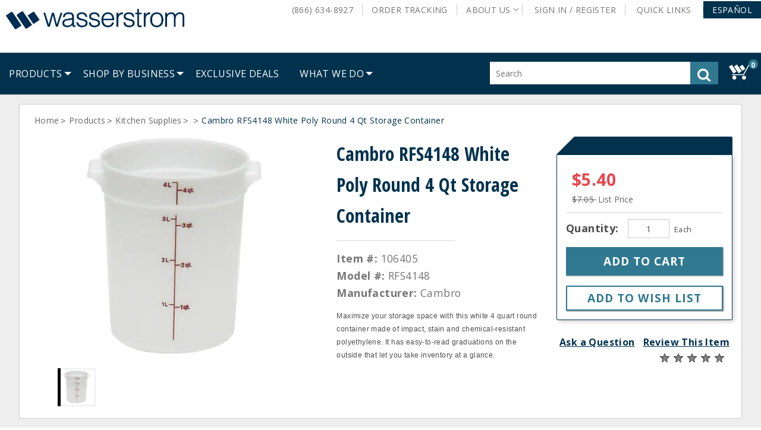

--- FILE ---
content_type: text/css
request_url: https://www.wasserstrom.com/wcsstore/WasserstromStorefrontAssetStore/was_ver_106/css/common1_1.css
body_size: 38224
content:
@charset "utf-8";

/*
 *-----------------------------------------------------------------
 * Licensed Materials - Property of IBM
 *
 * WebSphere Commerce
 *
 * (C) Copyright IBM Corp. 2011, 2015 All Rights Reserved.
 *
 * US Government Users Restricted Rights - Use, duplication or
 * disclosure restricted by GSA ADP Schedule Contract with
 * IBM Corp.
 *-----------------------------------------------------------------
 */

/* Dev: legacy */
@import url("ribbon.css");

@import url("legacy1_1.css");

/* Dev: CMC info popup */
@import url("CMC.css");

/** Configurator **/
@import url("Configurator.css");

@import url("base.css");

/* CSS Document */
/*Madisons 2011 store CSS definitions, used for all languages (except the locales that define their own css files) and all browsers (Excluding IE6). */

/* TABLE OF CONTENTS
	1.COMMON GENERAL CLASSES
	2.PAGE TEMPLATE CLASSES
		2.1. Page Template
		2.2. Main Header Wrapper
		2.3. Main Content Wrapper
		2.4. Main Footer Wrapper
	3.CONTAINER CLASSES
		3.1. General Containers
			3.1.1 Full Width Container
			3.1.2 Content area with right sidebar
			3.1.3 Double ESpot Container
			3.1.4 Header Row ESpot Container
			3.1.5 Full Espot Container
		3.2. Homepage Containers
		3.3. Category/Department Containers
		3.4. Product Details Containers
		3.5. Product Details Container for Bundle and Package
	4.WIDGET CLASSES
		4.1. Masthead
			4.1.1 Logo Widget
			4.1.2 Departments Widget
				4.1.2.1 Departments Widget Home
			4.1.3 Search Widget
			4.1.4 MiniShoppingCart Widget
			4.1.5 MiniShoppingCart Widget Popup
			4.1.6 Masthead Links Widget
		4.2. Footer
			4.2.1 Customer Service Widget
			4.2.2 Customer Support Widget
			4.2.3 Footer Email Notifications Widget
			4.2.4 Footer Social Widget
		4.3. Product Details Widgets
			4.3.1 Product Image Viewer Widget
			4.3.2 Product Information Widget
			4.3.3 Sidebar Container Widget (Recently Viewed, Recommendations)
		4.4. Tab Container Widget
		4.5. Breadcrumb Widget
		4.6. Full Width Widget
		4.7. Coordinate Widget
		4.8. RecentlyViewed Widget
		4.9. Recommended Sidebar Widget
		4.10. Product Grid/List
		4.11. SearchLanding Carousel
		4.12. Search Results Tab Widget
		4.13. Activity Feed Widget
	5.BUTTON CLASSES
		5.1. Primary Button
		5.2. Product Info Add To Cart Button
	6.MISC
		6.1. Product/Bundle Page extras
		6.2. Product Compare
		6.3. Static Pages content
		6.4. Progress Bar
		6.5. Popup */

.configurator_page_content{
	font-size: 12px;
}

	.configurator_page_content > .content_box{
		border: 1px solid #e5e5e5;
	}

		.configurator_page_content > .content_box > .box_header{
			height: 32px;
			background-color: #f5f5f5;
			font-weight: bold;
			font-size: 16px;
			line-height: 32px;
			padding-left: 30px;
		}

		.configurator_page_content > .content_box > .product_image{
			padding-left: 30px;
		}

		.configurator_page_content > .content_box > .product_add{
			padding-right:9px;
		}

		.configurator_page_content > .content_box > .product_add .price{
			font-weight: bold;
		}

		.configurator_page_content > .content_box > .header{
			font-size: 12px;
			font-weight: bold;
			margin-left: 30px;
			margin-right: 9px;
			border-bottom: 1px solid #e5e5e5;

		}

		.configurator_page_content > .content_box > .item{
			margin-top: 10px;
			margin-left: 20px;
			margin-right: 9px;
			border-bottom: 1px dashed #C6D0DC;
		}

		.configurator_page_content > .content_box .no_border{
			border-bottom:none;
		}

		.configurator_page_content > .content_box > .item > .item_details{
			margin-left: 20px;
		}

		.configurator_page_content > .content_box > .item > .item_details .item_header{
			font-size: 12px;
			font-weight: bold;
			line-height: 13px;
			margin-bottom: 5px;
		}

		.configurator_page_content > .content_box > .item > .item_details .form{
			font-size: 11px;
		}

.genericError_message {
	color: #CA4200;
}

/*------------------------------- */
/* DevStart: Fixed height value is removed to avoid page overflow*/
.static_page_content{
	padding: 0 20px 20px 20px;
}
/* DevEnd*/
.static_page_content > .page_header{
	font-size: 22px;
	color: #777777;
	line-height: 46px;
}

/* DevStart: Bottom padding is reduced */
.static_page_content > .content_box{
	border-top: 2px solid #f8ad05;
	border-left: 1px solid #e5e5e5;
	border-right: 1px solid #e5e5e5;
	border-bottom: 1px solid #e5e5e5;
	background-color: #fbfbfb;
	padding-bottom: 9px;
}
/* DevEnd*/

.static_page_content > .white{
	background-color: #ffffff;
}

/* DevStart: Strict Hierarchy removed to accomodate a div */
.static_page_content > .content_box  .header_top{
	height: 30px;
	font-size: 16px;
	color: #666666;
	line-height: 30px;
	border-bottom: 1px solid #f0f0f0;
	padding-left: 9px;
	padding-right: 9px;
	background-color: #f7f7f7;
}

.static_page_content > .content_box .header{
	font-size: 14px;
	color: #666666;
	font-weight: bold;
	padding-left: 9px;
	padding-right: 9px;
}

.static_page_content > .content_box .info_section{
	color: #4d4d4d;
	font-size: 12px;
	line-height: 16px;
	padding-top: 4px;
	padding-bottom: 15px;
	padding-left: 9px;
	padding-right: 9px;
}

.static_page_content > .content_box .info_section > .indent{
	padding-left: 20px;
}

.static_page_content > .content_box .info_section ol{
	padding-left: 25px;
}

.static_page_content > .content_box .header_solid{
	background-color: #F7F7F7;
	border-bottom: 1px solid #F0F0F0;
	color: #666666;
	font-size: 16px;
	height: 30px;
	line-height: 30px;
	padding-left: 9px;
	padding-right: 9px;
}
/* DevStart: Rename to info_table_1 to avoid merging of div.info_table in legacy1_1*/
.static_page_content > .content_box  .info_table_1{
	margin-top: 16px;
	padding-left: 9px;
	padding-right: 9px;
	font-size: 12px;
	font-weight:normal;
	line-height: 22px;
}
.static_page_content .info_table_1 {
	background-color: #FBFBFB;
	border-color: #F8AD05 #E5E5E5 #E5E5E5;
	border-style: solid;
	border-width: 2px 1px 1px;
	padding-bottom: 9px;
	padding-left: 10px;
	padding-right: 10px;
}
.static_page_content .column_box .column {
	float: left;
	font-size: 12px;
	width: 33%;
}
@media (max-width: 420px) {
	.static_page_content .column_box .column {
		width: 100%;
	}
}
.static_page_content .column_box .column ul {
	list-style: none outside none;
	margin-right: 10px;
	padding: 0;
	text-decoration: none;
}
.static_page_content .column_box .column ul .h1 {
	color: #333333;
	font-size: 15px;
	font-weight: bold;
	margin-top: 15px;
	text-transform: uppercase;
}
.static_page_content .column_box .column ul .h2 {
	color: #333333;
	font-weight: bold;
	margin-top: 15px;
	text-transform: uppercase;
}
.static_page_content .column_box .column ul .h3 {
	color: #4D4D4D;
	font-weight: normal;
	text-transform: none;
}
.static_page_content .column_box .column ul li a {
	display: block;
	padding: 8px;
	text-decoration: none;
}
.static_page_content .column_box .column ul li > div {
	padding: 8px;
}
.static_page_content .column_box .column ul li a:hover {
	text-decoration: underline;
}
.static_page_content .column_box .column ul .no_margin {
	margin-top: 0;
}

/* #bankType input {
	height: 22px !important;
}
#bankType select {
	height: 40px !important;
	width: 100% !important;
} */
#paymentOptions button.active::after {
	position: inherit !important;
}

#credit-info #eCheck input,#eCheck select {
	height: 35px;
    width: 39%;
}


/* DevEnd */

/*------------------------------- */
.container_static_full_width, .container_configurator_full_width {
	max-width:785px;
}

/*------------------------------- */

div.email_container{
	background-color: #FFFFFF;
	width: 100%;
	height: 100%;
	text-align: center;
	font-size: 9px;
	color: #777777;
	padding-left: 50%;
	margin-left: -321px;
}

	div.email_container .info_text{
		width: 625px;
		line-height: 12px;
		margin-left: 7px;
	}


	div.email_container .link{
		color: #0081af;
		text-decoration: none;
	}

	div.email_container .link:hover{
		text-decoration: underline;
	}

	div.email_container > .email_main > .top{
		width: 642px;
	}

		div.email_container > .email_main > .top > .left{
			height: 7px;
			width: 7px;
			background-image:url('../images/colors/color1/email_template/border_top_left.png');
			float: left;
		}

		div.email_container > .email_main > .top > .middle{
			width: 628px;
			height: 7px;
			background-image:url('../images/colors/color1/email_template/border_top_middle.png');
			float: left;
		}

		div.email_container > .email_main > .top > .right{
			height: 7px;
			width: 7px;
			background-image:url('../images/colors/color1/email_template/border_top_right.png');
			float: left;
		}


	div.email_container > .email_main > .middle{
		width: 642px;
	}

	div.email_container > .email_main > .middle > .content_left_border{
		width: 635px;
		padding-left: 7px;
		float:left;
		background-image:url('../images/colors/color1/email_template/border_left.png');
		background-position:left;

	}

		div.email_container > .email_main > .middle > .content_left_border > .content_right_border{
			width: 628px;
			padding-right: 7px;
			background-image:url('../images/colors/color1/email_template/border_right.png');
			background-position:right;

		}

			div.email_container > .email_main > .middle > .content_left_border > .content_right_border > .content{
				width: 628px;
				background-color: #FFFFFF;

			}

			div.email_container > .email_main > .middle > .content_left_border > .content_right_border > .content p,
			div.email_container > .email_main > .middle > .content_left_border > .content_right_border > .content span{
				color: #404040;
				font-size: 12px;
			}

			div.email_container > .email_main > .middle > .content_left_border > .content_right_border > .content img{
				display: block;
			}

			div.email_container > .email_main > .middle > .content_left_border > .content_right_border > .content > .divider{
				height: 1px;
				background-color: #cccccc;
			}

			div.email_container > .email_main > .middle > .content_left_border > .content_right_border > .content > .espot_container{

			}

			div.email_container > .email_main > .middle > .content_left_border > .content_right_border > .content > .espot_container > .left{
				float: left;
			}

			div.email_container > .email_main > .middle > .content_left_border > .content_right_border > .content > .espot_container > .right{
				float:right;
				border-left: 1px solid #cccccc;
			}


			div.email_container > .email_main > .middle > .content_left_border > .content_right_border > .content > .newsletter_info{
				margin-left: 35px;
				margin-right: 35px;
				color: #404040;
				text-align: left;
				line-height: 14px;
				font-size: 11px;
			}

			div.email_container > .email_main > .middle > .content_left_border > .content_right_border > .content > .newsletter_info  .header{
				font-size: 16px;
				color: #777777;
				margin-top: 15px;
			}

			div.email_container > .email_main > .middle > .content_left_border > .content_right_border > .content > .newsletter_info .link{
				font-size: 12px;
				color: #006ecc;
				text-decoration: none;
				cursor: pointer;
			}

			div.email_container > .email_main > .middle > .content_left_border > .content_right_border > .content > .newsletter_info .link:hover{
				text-decoration: underline;
			}

			div.email_container > .email_main > .middle > .content_left_border > .content_right_border > .content > .newsletter_info > .divider_secondary{
				height: 1px;
				background-color: #e5e5e5;
				margin-top: 5px;
				margin-bottom: 5px;
			}

			div.email_container > .email_main > .middle > .content_left_border > .content_right_border > .content > .newsletter_info .detail_name{
				color: #4d4d4d;
				font-size: 12px;
				font-weight: bold;

			}

			div.email_container > .email_main > .middle > .content_left_border > .content_right_border > .content > .newsletter_info .grey{
				color: #4d4d4d;
			}


			div.email_container > .email_main > .middle > .content_left_border > .content_right_border > .content > .newsletter_info > .table_row{
				/*height: 38px;
				line-height: 38px;*/
				height: 14px;
				padding-top: 13px;
				padding-bottom: 13px;
				background-image: url("../images/colors/color1/dotted_line_bg3.png");
				background-repeat:repeat-x;
				background-position:bottom
			}

			div.email_container > .email_main > .middle > .content_left_border > .content_right_border > .content > .newsletter_info > .headers{
				background-image: none;
				border-bottom: 1px solid #e5e5e5;
				padding-bottom: 7px;
			}
			div.email_container > .email_main > .middle > .content_left_border > .content_right_border > .content > .newsletter_info > .headers span{
				color: #666666;
				font-weight: bold;
				font-size:12px;
			}

			div.email_container > .email_main > .middle > .content_left_border > .content_right_border > .content > .newsletter_info > .table_row .product,
			div.email_container > .email_main > .middle > .content_left_border > .content_right_border > .content > .newsletter_info > .table_row .qty,
			div.email_container > .email_main > .middle > .content_left_border > .content_right_border > .content > .newsletter_info > .table_row .each,
			div.email_container > .email_main > .middle > .content_left_border > .content_right_border > .content > .newsletter_info > .table_row .total{
				float: left;
			}

			div.email_container > .email_main > .middle > .content_left_border > .content_right_border > .content > .newsletter_info > .table_row .product{
				width: 330px;
			}

			div.email_container > .email_main > .middle > .content_left_border > .content_right_border > .content > .newsletter_info > .table_row .qty{
				width: 40px;
			}

			div.email_container > .email_main > .middle > .content_left_border > .content_right_border > .content > .newsletter_info > .table_row .each{
				width: 94px;
			}

			div.email_container > .email_main > .middle > .content_left_border > .content_right_border > .content > .newsletter_info > .table_row .total{
				width: 94px;
			}

			div.email_container > .email_main > .middle > .content_left_border > .content_right_border > .content > .newsletter_info > .table_row .qty span,
			div.email_container > .email_main > .middle > .content_left_border > .content_right_border > .content > .newsletter_info > .table_row .each span,
			div.email_container > .email_main > .middle > .content_left_border > .content_right_border > .content > .newsletter_info > .table_row .total span{
				float: right;
			}

			div.email_container > .email_main > .middle > .content_left_border > .content_right_border > .content > .newsletter_info > .table_headers{
				height: 29px;
				border-top: 1px solid #e5e5e5;
				border-bottom: 1px solid #e5e5e5;
				margin-left: -10px;
				margin-right: -10px;
				padding-left: 10px;
				padding-right: 10px;
				line-height: 29px;
			}

			div.email_container > .email_main > .middle > .content_left_border > .content_right_border > .content > .newsletter_info > .table_headers .first_header{
				float: left;
				width: 290px;
			}

			div.email_container > .email_main > .middle > .content_left_border > .content_right_border > .content > .newsletter_info > .table_headers .second_header{
				float: left;
			}

			div.email_container > .email_main > .middle > .content_left_border > .content_right_border > .content > .newsletter_info > .table_headers .product_header,
			div.email_container > .email_main > .middle > .content_left_border > .content_right_border > .content > .newsletter_info .product_column{
				width: 330px;
				float: left;
			}

			div.email_container > .email_main > .middle > .content_left_border > .content_right_border > .content > .newsletter_info > .table_headers .qty_header,
			div.email_container > .email_main > .middle > .content_left_border > .content_right_border > .content > .newsletter_info .qty_column{
				width: 15px;
				float: left;
			}

			div.email_container > .email_main > .middle > .content_left_border > .content_right_border > .content > .newsletter_info > .table_headers .each_header,
			div.email_container > .email_main > .middle > .content_left_border > .content_right_border > .content > .newsletter_info .each_column{
				width: 100px;
				float: left;
			}

			div.email_container > .email_main > .middle > .content_left_border > .content_right_border > .content > .newsletter_info > .table_headers .total_header,
			div.email_container > .email_main > .middle > .content_left_border > .content_right_border > .content > .newsletter_info .total_column{
				width: 100px;
				float: left;
			}

			div.email_container > .email_main > .middle > .content_left_border > .content_right_border > .content > .newsletter_info > .subtotal_left_column{
				width: 465px;
				float: left;
			}

			div.email_container > .email_main > .middle > .content_left_border > .content_right_border > .content > .newsletter_info > .subtotal_right_column{
				float: right;
			}


			div.email_container > .email_main > .middle > .content_left_border > .content_right_border > .content > .newsletter_info .left_column_50{
				width: 290px;
				float: left;
			}

			div.email_container > .email_main > .middle > .content_left_border > .content_right_border > .content > .newsletter_info  .right_column_50{
				float: left;
			}


			div.email_container > .email_main > .middle > .content_left_border > .content_right_border > .content > .newsletter_info .left_column_50 .left_section,
			div.email_container > .email_main > .middle > .content_left_border > .content_right_border > .content > .newsletter_info  .right_column_50 .left_section{
				float: left;
				width: 105px;
			}

			div.email_container > .email_main > .middle > .content_left_border > .content_right_border > .content > .newsletter_info .left_column_50 .right_section,
			div.email_container > .email_main > .middle > .content_left_border > .content_right_border > .content > .newsletter_info  .right_column_50 .right_section{
				float: left;
				width: 140px;
			}


	div.email_container > .email_main > .bottom{
		width: 642px;
	}

		div.email_container > .email_main > .bottom > .left{
			height: 7px;
			width: 7px;
			background-image:url('../images/colors/color1/email_template/border_bottom_left.png');
			float: left;
		}

		div.email_container > .email_main > .bottom > .middle{
			width: 628px;
			height: 7px;
			background-image:url('../images/colors/color1/email_template/border_bottom_middle.png');
			float: left;
		}

		div.email_container > .email_main > .bottom > .right{
			height: 7px;
			width: 7px;
			background-image:url('../images/colors/color1/email_template/border_bottom_right.png');
			float: left;
		}

/*------------------------------- */

div.store_message{
	position: absolute;
	top: 0;
	left: 0;
	right: 0;
	margin-left: auto;
	margin-right: auto;
	z-index: 9999;
	min-width: 270px;
	max-width: 550px;
	width:100%;
	display:none; /* Dev -- Hide the error message area by default */
}

.store_message > .content{
	margin-top: 3px;
	background-color: #FFFFFF;
	border-left: 0px solid #e5e5e5;
	border-right: 0px solid #e5e5e5;
	border-bottom: 0px solid #e5e5e5;
	padding: 35px;
	box-shadow: 0 0 10px 2px #888888;
	filter:progid:DXImageTransform.Microsoft.Glow(color='#888888',Strength ='5');
}

.store_message > .content > .close{
	position: absolute;
	top: 10px;
	right: 15px;
}

.store_message > .content > .close > .close_text{
	font-size: 11px;
	color: #777777;
	height: 13px;
	float:left;
}

.store_message > .content > .close > .close_icon{
	margin-left: 4px;
    margin-top: 4px;
    width: 8px;
    height: 8px;
	background-image:url('../images/colors/color1/close_circle_sprite2.png');
	background-repeat:no-repeat;
	float:left;
}

.store_message > .content > .close:hover > .close_text{
	text-decoration:underline;
}

.store_message > .content > .close:hover > .close_icon{
	background-position: 0 -8px;
}

.store_message > .content > .message .message_icon {
  	float: left;
    height: 18px;
    position: relative;
    width: 18px;
}
.store_message > .content > .message .message_icon .error_icon {
	position:absolute;
	top: -3px;
	left: 1px;
}
.store_message > .content > .message .message_icon > #success_icon.error_icon {
	left: -3px;
}
.store_message > .content > .message .message_text{
	font-size: 12px;
	color: #4D4D4D;
	line-height: 16px;
	margin-left: 25px;
}


/*------------------------------- */

div.widget_site_maintenance_background{
	background-image: url('../images/colors/color1/sitemainteance_page_bg.png');
	position: fixed;
	background-color: #c9d0d0;
	height: 100%;
	width: 100%;
}

div.widget_site_maintenance_position {
	position: relative;
	top: 50%;
	left: 50%;
	margin-left: -237px;
	margin-top: -250px;
	width: 474px;
}

div.widget_site_maintenance_container > .box_shadow{
	background-image:url('../images/colors/color1/sitemaintenance_shadow.png');
	height: 31px;
	width: 474px;
	margin-left: auto;
	margin-right: auto;
	margin-bottom: 117px;
	margin-top: -8px;
}

div.widget_site_maintenance{
	background-image:url('../images/colors/color1/sitemaintenance_bg.png');
	padding: 8px;
	width: 452px;
	margin-left: auto;
	margin-right: auto;
	margin-top: 18%;
}

	div.widget_site_maintenance > .content{
		background-color: #FFFFFF;
		padding-bottom: 50px;
		text-align: center;
		margin-left: auto;
		margin-right: auto;
	}


		div.widget_site_maintenance > .content > .header{
			padding-top: 45px;
			color: #a1a1a1;
			font-size: 22px;
			padding-bottom: 12px;
		}

		div.widget_site_maintenance > .content > .message{
			color: #444444;
			font-size:14px;
			line-height: 16px;
			padding-bottom: 40px;
			padding-left: 12px;
			padding-right: 12px;
		}

/*------------------------------- */
div.widget_articles_videos > .top{
	width: 718px;
}

	div.widget_articles_videos > .top > .left_border,
	div.widget_articles_videos > .bottom > .left_border{
		width: 1px;
		height: 1px;
		background-color: #e5e5e5;
		float: left;
	}

	div.widget_articles_videos > .top > .middle,
	div.widget_articles_videos > .bottom > .middle{
		width: 716px;
		height: 1px;
		background-color: #e5e5e5;
		float: left;
	}

	div.widget_articles_videos > .top > .right_border,
	div.widget_articles_videos > .bottom > .right_border{
		width: 1px;
		height: 1px;
		background-color: #e5e5e5;
		float: left;
	}

	div.widget_articles_videos > .middle{
		background-color: #e5e5e5;
		width: 718px;
	}

		div.widget_articles_videos > .middle > .left_content_border{
			padding-left: 1px;
			width: 717px;
		}

		div.widget_articles_videos > .middle > .left_content_border > .right_content_border{
			padding-right: 1px;
			width: 716px;
		}

		div.widget_articles_videos > .middle > .left_content_border > .right_content_border > .content{
			width: 716px;
			background-color: #FFFFFF;
			color: #666666;

		}

		div.widget_articles_videos > .middle > .left_content_border > .right_content_border > .content > .header{
			padding-left: 19px;
			padding-right: 19px;
			font-size: 16px;
			padding-top: 14px;
			position: relative;
			height: 60px;
			border-bottom: 1px solid #E5E5E5;
		}

		div.widget_articles_videos > .middle > .left_content_border > .right_content_border > .content > .header > span.small{
			font-size: 12px;
			float: left;
			margin-left: 4px;
		}

		div.widget_articles_videos > .middle > .left_content_border > .right_content_border > .content > .header > .title{
			float: left;
		}

		div.widget_articles_videos > .middle > .left_content_border > .right_content_border > .content > .header > .paging_controls{
			color: #777777;
			font-size: 12px;
			height: 17px;
			line-height: 17px;
			overflow: hidden;
			position: absolute;
			right: 15px;
			top: 16px;
		}

		div.widget_articles_videos > .middle > .left_content_border > .right_content_border > .content > .header > .paging_controls > .divider{
			background-color: #BFBFBF;
			float: left;
			height: 17px;
			margin: 0 6px;
			width: 1px;
		}

		div.widget_articles_videos > .middle > .left_content_border > .right_content_border > .content > .header > .paging_controls  .left_arrow{
			background-image: url('../images/colors/color1/left_arrow_sprite.png');
			background-repeat: no-repeat;
			background-position: 0 0;
			height: 17px;
			width: 17px;
			margin: 0 6px;
			float: left;
		}

		div.widget_articles_videos > .middle > .left_content_border > .right_content_border > .content > .header > .paging_controls  .right_arrow{
			background-image: url('../images/colors/color1/right_arrow_sprite.png');
			background-repeat: no-repeat;
			background-position: 0 0;
			height: 17px;
			width: 17px;
			margin: 0 6px;
			float: left;
		}

		div.widget_articles_videos > .middle > .left_content_border > .right_content_border > .content > .header > .paging_controls  .active{
			background-color: #EF5305;
			background-position: left top;
			color: #FFFFFF !important;
			cursor: pointer;
		}

		div.widget_articles_videos > .middle > .left_content_border > .right_content_border > .content > .header > .paging_controls  .inactive{
			background-color: #BFBFBF;
			background-position: left bottom;
			color: #FFFFFF !important;
		}

		div.widget_articles_videos > .middle > .left_content_border > .right_content_border > .content > .header > .paging_controls > .pages{
			float: left;
			line-height: 17px;
			margin-left: 6px;
		}

		div.widget_articles_videos > .middle > .left_content_border > .right_content_border > .content > .header > .paging_controls > .pages > ul{
			list-style-type:none;
			overflow:hidden;
		}

		div.widget_articles_videos > .middle > .left_content_border > .right_content_border > .content > .header > .paging_controls > .pages > ul > li{
			color: #CA4200;
			cursor: pointer;
			display: block;
			float: left;
			margin: 0 2px;
			min-width: 14px;
			padding: 0 2px;
			text-align: center;
		}

		div.widget_articles_videos > .middle > .left_content_border > .right_content_border > .content > .header > .paging_controls > .view_all{
			float: left;
			line-height: 17px;
			margin-left: 6px;
		}

		div.widget_articles_videos > .middle > .left_content_border > .right_content_border > .content > .header > .paging_controls > .view_all > a{
			color: #CA4200;
			text-decoration: none;
		}

		div.widget_articles_videos > .middle > .left_content_border > .right_content_border > .content > .header > .sorting_controls{
			color: #666666;
			font-size: 11px;
			height: 18px;
			margin: 0;
			padding: 0;
			position: absolute;
			right: 15px;
			top: 40px;
		}

		div.widget_articles_videos > .middle > .left_content_border > .right_content_border > .content > .header > .sorting_controls > .sort_by{
			line-height: 18px;
		}

		div.widget_articles_videos > .middle > .left_content_border > .right_content_border > .content > .header > .sorting_controls > select{
			border: 1px solid #666666;
			font-size: 11px;
			height: 18px;
			min-width: 114px;
		}

		div.widget_articles_videos > .middle > .left_content_border > .right_content_border > .content > .item{
			padding-left: 19px;
			padding-right: 8px;
			padding-bottom: 17px;
			padding-top: 17px;
		}

		div.widget_articles_videos > .middle > .left_content_border > .right_content_border > .content > .divider{
			height: 1px;
			border-bottom: 1px solid #e5e5e5;
			margin-left:8px;
			margin-right: 8px;
		}

		div.widget_articles_videos > .middle > .left_content_border > .right_content_border > .content > .item > .icon{
			height: 32px;
			width: 32px;
			float: left;
		}

		div.widget_articles_videos > .middle > .left_content_border > .right_content_border > .content > .item > .description{
			font-size: 12px;
			float: left;
			line-height: 14px;
			padding-left: 11px;
			width: 630px;
		}

		div.widget_articles_videos > .middle > .left_content_border > .right_content_border > .content > .item > .description > .header {
			font-size: 14px;
			margin-bottom: 5px;
			cursor: pointer;
			float:left;
		}

		div.widget_articles_videos > .middle > .left_content_border > .right_content_border > .content > .item > .description > .header:hover{
			text-decoration:underline;
		}



/*------------------------------- */
div[id^="InventoryStatus_Store_Details_"] > .dijitDialogPaneContent {
    height: auto !important;
}

	div.widget_store_details_popup > .middle > .content_left_border > .content_right_border {
			border: 3px solid #a3a3a3;
			border-color: rgba(71,71,71,0.5);
	}

		div.widget_store_details_popup > .middle > .content_left_border > .content_right_border > .content {
			background-color: #ffffff;
		}

		div.widget_store_details_popup > .middle > .content_left_border > .content_right_border > .content > .header{
			background-color: #f5f6f7;
			border-bottom: 1px solid #edeff0;
			padding: 7px 20px 9px 20px;
		}

		div.widget_store_details_popup > .middle > .content_left_border > .content_right_border > .content > .header > span{
			color: #666666;
			font-size: 16px;
		}
		
		div.widget_store_details_popup > .middle > .content_left_border > .content_right_border > .content > .header > .close{
			width: 13px;
			height: 13px;
			position: absolute;
			right: 14px;
			top: 12px;
			background-image: url('../images/colors/color1/close_sprite.png');
			background-position: 0 0;
			background-repeat: no-repeat;
			cursor: pointer;
		}

		div.widget_site_popup > .middle > .content_left_border > .content_right_border > .content .close:hover{
			background-position: 0 -13px;
		}

		div.widget_store_details_popup > .middle > .content_left_border > .content_right_border > .content > .body{
			font-size: 12px;
			color: #666666;
			line-height: 16px;
		}

		div.widget_store_details_popup > .middle > .content_left_border > .content_right_border > .content > .body .header{
			font-size: 13px;
			font-weight: bold;
			padding-bottom: 7px;
			border-bottom: 1px solid #edeff0;
		}

		div.widget_store_details_popup > .middle > .content_left_border > .content_right_border > .content > .body > .container_store_address{
			width: auto;
			float: left;
			padding: 20px 10px;
		}

		div.widget_store_details_popup > .middle > .content_left_border > .content_right_border > .content > .body > .container_hours{
			width: auto;
			float: left;
			padding: 20px 10px;
		}

		div.widget_store_details_popup > .middle > .content_left_border > .content_right_border > .content > .body > .container_availability{
			width: auto;
			float: left;
			padding: 20px 10px;
		}

		div.widget_store_details_popup > .middle > .content_left_border > .content_right_border > .content > .body > .container_availability > .backordered{
			width: 10px;
			height: 10px;
			float: left;
			margin-top: 3px;
			margin-right: 8px;
			background: url("../images/colors/color1/widget_store_locator_popup/backordered_icon.png");
		}

		/* DevStart: for availability status image div in store details popup */
		div.widget_store_details_popup > .middle > .content_left_border > .content_right_border > .content > .body > .container_availability > .status_img_div{
			margin-right: 8px;
		}
		/* DevEnd */
/*---------------------------------*/

#widget_language_and_currency_popup > .dijitDialogPaneContent {
	height: auto !important;
	font-family: Arial, Helvetica, sans-serif;
}

div.widget_site_popup > .middle > .content_left_border > .content_right_border {
	border: 3px solid #a3a3a3;
	border-color: rgba(71,71,71,0.5);
}

.dijitTooltipContainer div.widget_site_popup > .middle > .content_left_border > .content_right_border {
	border: none;
}

div.widget_site_popup > .middle > .content_left_border > .content_right_border > .content {
	width: 460px;
	max-width: 100%;
	background-color: #ffffff;
}

div.widget_site_popup > .middle > .content_left_border > .content_right_border > .content-override-maxwidth {
	width: 460px;
	max-width:460px;
}

#inactivityWarningPopup_body {
	padding-top: 60px;
	padding-bottom: 60px;
}

#inactivityWarningPopup .widget_site_popup > .middle > .content_left_border > .content_right_border > .content > .body .message_icon {
	width: 19px;
}

#inactivityWarningPopup .widget_site_popup > .middle > .content_left_border > .content_right_border > .content > .body .message_text {
	color: #4D4D4D;
	font-size: 12px;
	line-height: 16px;
	margin-left: 10px;
}

#inactivityWarningPopup .widget_site_popup > .middle > .content_left_border > .content_right_border > .content > .footer > .button_container > .button_primary > .button_text {
	min-width: 50px;
}

#inactivityWarningPopup .widget_site_popup > .middle > .content_left_border > .content_right_border > .content > .close_acce  {
	width: 13px;
	height: 13px;
	position: absolute;
	right: 14px;
	top: 12px;
}

div.widget_site_popup > .middle > .content_left_border > .content_right_border > .content .header{
	background-color: #f5f6f7;
	border-bottom: 1px solid #edeff0;
	padding: 7px 20px 9px 20px;
}

div.widget_site_popup > .middle > .content_left_border > .content_right_border > .content .header span{
	font-size: 16px;
	color: #666666;
}

div.widget_site_popup > .middle > .content_left_border > .content_right_border > .content .close{
	width: 13px;
	height: 13px;
	position: absolute;
	right: 14px;
	top: 12px;
	background-image: url('../images/colors/color1/close_sprite.png');
	background-position: 0 0;
	background-repeat: no-repeat;
	cursor: pointer;
}

div.widget_site_popup > .middle > .content_left_border > .content_right_border > .content .close:hover{
	background-position: 0 -13px;
}

div.widget_site_popup > .middle > .content_left_border > .content_right_border > .content > .header > .close_acce  {
	position: absolute;
	right: 14px;
	top: 14px;
}

div.widget_site_popup > .middle > .content_left_border > .content_right_border > .content .selectors {
	padding: 16px 0;
}

div.widget_site_popup > .middle > .content_left_border > .content_right_border > .content .selectors .option_name{
	font-size: 12px;
	color: #666666;
	width: 25%;
		float: left;
		text-align: right;
		padding-right: 5px;
}

div.widget_site_popup > .middle > .content_left_border > .content_right_border > .content .selectors .left_selector{
	width: 350px;
	position: relative;
}

div.widget_site_popup > .middle > .content_left_border > .content_right_border > .content .selectors #language_select{
	width: 150px;
	background-color: #e5e5e5;
	height: 22px;
	font-size: 12px;
	color: #4d4d4d;
	padding-left: 10px;
}

div.widget_site_popup > .middle > .content_left_border > .content_right_border > .content .selectors #language_select #selected_option{
	cursor: pointer;
}

div.widget_site_popup > .middle > .content_left_border > .content_right_border > .content .selectors #language_options{
	width: 148px;
	height: 65px;
	border-left: 1px solid #e5e5e5;
	border-right: 1px solid #e5e5e5;
	border-bottom: 1px solid #e5e5e5;
	position: absolute;
	top: 22px;
	left: 80px;
	padding-left: 10px;
	overflow:scroll;
}

div.widget_site_popup > .middle > .content_left_border > .content_right_border > .content .selector {
	padding: 8px;
}

div.widget_site_popup > .middle > .content_left_border > .content_right_border > .content .body{
	padding-top: 22px;
	padding-bottom: 22px;
	padding-left: 20px;
	padding-right: 20px;
	line-height: 14px;
	font-size: 12px;
}

div.widget_site_popup > .middle > .content_left_border > .content_right_border > .content  .body .textinlinewithicon{
	line-height: 23px;
	margin-left: 4px;
	float: left;
}

div.widget_site_popup > .middle > .content_left_border > .content_right_border > .content form input{
	margin-top: 4px;
	margin-bottom: 4px;
	width: 300px;
	border: 1px solid #A2A2A2;
	color: #404040;

}

div.widget_site_popup > .middle > .content_left_border > .content_right_border > .content .body .header{
	font-size: 14px;
	margin-top: 4px;
	margin-bottom: 14px;
}

div.widget_site_popup > .middle > .content_left_border > .content_right_border > .content .selectors select{
	font-size: 12px;
	color: #666666;
	float:left;
}

div.widget_site_popup > .middle > .content_left_border > .content_right_border > .content .selectors .currency{
	width: 92px; /*96*/
}

div.widget_site_popup > .middle > .content_left_border > .content_right_border > .content .product{
	margin-left: 7px;
	margin-top: 7px;
}

div.widget_site_popup > .middle > .content_left_border > .content_right_border > .content .product .product_image{
	float: left;
	margin-right: 15px;
}

div.widget_site_popup > .middle > .content_left_border > .content_right_border > .content .product .product_name{
	float: left;
	font-size: 14px;
}

div.widget_site_popup > .middle > .content_left_border > .content_right_border > .content .footer{
	height: auto;
	border-top: 1px solid #edeff0;
	line-height: 36px;
	padding-left: 10px;
	padding-right: 10px;
}

div.widget_site_popup > .middle > .content_left_border > .content_right_border > .content .footer .button_container{
	margin-top: 7px;
	float: right;
}

div.widget_site_popup > .middle > .content_left_border > .content_right_border > .content .footer .button_container .button_primary,
div.widget_site_popup > .middle > .content_left_border > .content_right_border > .content .footer .button_container .button_secondary{
	display:block;
	float: left;
	margin-left: 10px;
}

/*---------------------------------*/

div.item_spacer_50px{
	height: 50px;
}

div.item_spacer_10px{
	height: 10px;
}

div.item_spacer_8px{
	height: 8px;
}

div.item_spacer_7px{
	height: 7px;
}

div.item_spacer_5px{
	height: 5px;
}

div.item_spacer_3px{
	height: 3px;
}

div.item_spacer_2px{
	height: 2px;
}

/*---------------------------------*/

.dropdown_primary {
	height: 24px;
	display: inline-block;
	text-decoration:none;
}

.dropdown_primary > .button{
	float: left;
	text-decoration:none;
	cursor: pointer;
}

	.dropdown_primary > .button > .left_border {
		width: 2px;
		height: 24px;
		float: left;
		background: url('../images/colors/color1/widget_quick_info_popup/dropdown_left_border.png') top left no-repeat;
	}

	.dropdown_primary > .button > .right_border, .dropdown_primary > .drop .right_border {
		width: 2px;
		height: 24px;
		float: left;
		background: url('../images/colors/color1/widget_quick_info_popup/dropdown_right_border.png') top left no-repeat;
	}

	.dropdown_primary > .button > .content {
		height: 20px;
		padding: 2px 7px;
		float: left;
		background: url('../images/colors/color1/widget_quick_info_popup/dropdown_tile_bg.png') top left repeat-x;
		line-height: 20px;
		color: #49310f;
		text-align: center;
		font-size: 11px;
		overflow:hidden;
		cursor: pointer;
	}

	.dropdown_primary > .drop{
		float: left;
		cursor: pointer;
	}

	.dropdown_primary > .drop > .dropdown_arrow{
		height: 24px;
		float: left;
		background: url('../images/colors/color1/widget_quick_info_popup/dropdown_tile_bg.png') top left repeat-x;
		width: 16px;
		text-align: center;
		line-height: 20px;
	}

	.dropdown_primary > .drop > .white_line{
		background: url('../images/colors/color1/widget_quick_info_popup/dropdown_white.png') top left repeat-x;
		height: 24px;
		width:1px;
		float: left;
	}

	.dropdown_primary > .button:focus > .left_border{
		background: url('../images/colors/color1/widget_quick_info_popup/dropdown_left_border_active.png') top left no-repeat;
	}

	.dropdown_primary > .button:focus > .content{
		background: url('../images/colors/color1/widget_quick_info_popup/dropdown_tile_bg_active.png') top left repeat-x;
	}

	.dropdown_primary > .button:focus > .right_border{
		background: url('../images/colors/color1/widget_quick_info_popup/dropdown_right_border_active.png') top left no-repeat;
	}

	.dropdown_primary > .button:hover > .left_border{
		background: url('../images/colors/color1/widget_quick_info_popup/dropdown_left_border_active.png') top left no-repeat;
	}

	.dropdown_primary > .button:hover > .content{
		background: url('../images/colors/color1/widget_quick_info_popup/dropdown_tile_bg_active.png') top left repeat-x;
	}

	.dropdown_primary > .button:hover > .right_border{
		background: url('../images/colors/color1/widget_quick_info_popup/dropdown_right_border_active.png') top left no-repeat;
	}

	.dropdown_primary > .drop:focus > .dropdown_arrow{
		background: url('../images/colors/color1/widget_quick_info_popup/dropdown_tile_bg_active.png') top left repeat-x;
	}

	.dropdown_primary > .drop:focus > .right_border{
		background: url('../images/colors/color1/widget_quick_info_popup/dropdown_right_border_active.png') top left no-repeat;
	}

	.dropdown_primary > .drop:hover > .dropdown_arrow{
		background: url('../images/colors/color1/widget_quick_info_popup/dropdown_tile_bg_active.png') top left repeat-x;
	}

	.dropdown_primary > .drop:hover > .right_border{
		background: url('../images/colors/color1/widget_quick_info_popup/dropdown_right_border_active.png') top left no-repeat;
	}

/*---------------------------------*/

.dropdown_list{
	position: absolute;
	/*original:: top:85px;*/
	/* DevStart: dropdown list kept relative to the dropdown button, so that it can be used in multiple places */
	top: 23px;
	z-index: 5;
	/* DevEnd */
	min-width: 190px;
	border: 1px solid #cccccc;
	background-color: #ffffff;
}

.dj_ie7 .dropdown_list{
	position: relative;
	z-index: 10;
	top: 0px;
}

div.dropdown_list > ul div.divider{
	border-bottom: 0px;
	height: 1px;
	margin-left: 10px;
	margin-right: 10px;
	background-color: #b9b9b9;
	margin-top: 7px;
}

.created_list{
	background: url('../images/colors/color1/widget_quick_info_popup/plus_icon.png') no-repeat scroll 10px 50% transparent;
	color: #515151;
	cursor: pointer;
	display:block;
	font-size: 11px;
	line-height: 11px;
	overflow:hidden;
	padding-left: 24px;
	padding-bottom: 8px;
	padding-top: 8px;
}
.created_list_wrapper{
	width: 200px;
	overflow: auto;
	overflow-x: hidden;
	max-height: 100px;
}
.created_list:hover, .created_list_wrapper > .focused {
	background-color: #d9e9f7;
}
/* DevEnd */
/* DevStart: padding left was added and focus_create class removed for shopping list drop down changes */
.wish_order_list > .message{
	display:block;
	font-style:italic;
	padding-left: 10px;
	padding-top: 5px;
	padding-bottom: 5px;
	font-size: 11px;
}
/* DevEnd: padding left was added and focus_create class removed for shopping list drop down changes */

.wish_order_list > .message:hover{
	background-color: #ffffff;
	cursor:auto;
}


/*---------------------------------*/

.widget_subscription_item > .top,
.widget_subscription_item > .bottom{
	background: url("../images/colors/color1/widget_border.png") repeat-x scroll 0 0 transparent;
	overflow: hidden;
	width: 463px;
}

.widget_subscription_item > .top > .left_border,
.widget_subscription_item > .bottom > .left_border{
	float: left;
	height: 3px;
	width: 3px;
}

.widget_subscription_item > .top > .middle,
.widget_subscription_item > .bottom > .middle{
	height: 3px;
	width: 457px;
	float: left;
}

.widget_subscription_item > .top > .right_border,
.widget_subscription_item > .bottom > .right_border{
	float: left;
	height: 3px;
	width: 3px;
}

.widget_subscription_item > .middle{
	width: 463px;
}

.widget_subscription_item > .middle > .content_left_border{
	background: url("../images/colors/color1/widget_border.png") repeat-y scroll 0 0 transparent;
	float: left;
	padding-left: 3px;
	width: 460px;
}

.widget_subscription_item > .middle > .content_left_border > .content_right_border{
	background: url("../images/colors/color1/widget_border.png") repeat-y scroll right center transparent;
	float: right;
	padding-right: 3px;
	width: 457px;
}

.widget_subscription_item > .middle > .content_left_border > .content_right_border > .content{
	background-color: #ffffff;
}

.widget_subscription_item > .middle > .content_left_border > .content_right_border > .content > .header{
	background-color: #F5F6F7;
	border-bottom: 1px solid #EDEFF0;
	height: 38px;
	line-height: 40px;
	padding-left: 10px;
	padding-right: 22px;
}

.widget_subscription_item > .middle > .content_left_border > .content_right_border > .content > .header > span{
	color: #777777;
	font-size: 16px;
}

.widget_subscription_item > .middle > .content_left_border > .content_right_border > .content > .header > .close{
	cursor: pointer;
	height: 13px;
	position: absolute;
	right: 14px;
	top: 0px;
	width: 13px;
}

.widget_subscription_item > .middle > .content_left_border > .content_right_border > .content > .header > .close:hover{
	background-position: 0 -13px;
}

.widget_subscription_item > .middle > .content_left_border > .content_right_border > .content > .input_section{
	padding-left: 10px;
	padding-right: 10px;
	padding-top: 25px;
	padding-bottom: 25px;
	line-height: 1em;
}

.widget_subscription_item > .middle > .content_left_border > .content_right_border > .content > .input_section > span{
	font-size: 12px;
	color: #444444;
}

/*---------------------------------*/

.widget_create_shopping_list > .top,
.widget_create_shopping_list > .bottom{
	background: url("../images/colors/color1/widget_create_shopping_list/widget_border.png") repeat-x scroll 0 0 transparent;
	overflow: hidden;
	width: 463px;
}

.widget_create_shopping_list > .top > .left_border,
.widget_create_shopping_list > .bottom > .left_border{
	float: left;
	height: 3px;
	width: 3px;
}

.widget_create_shopping_list > .top > .middle,
.widget_create_shopping_list > .bottom > .middle{
	height: 3px;
	width: 457px;
	float: left;
}

.widget_create_shopping_list > .top > .right_border,
.widget_create_shopping_list > .bottom > .right_border{
	float: left;
	height: 3px;
	width: 3px;
}

.widget_create_shopping_list > .middle{
	width: 463px;
}

.widget_create_shopping_list > .middle > .content_left_border{
	background: url("../images/colors/color1/widget_create_shopping_list/widget_border.png") repeat-y scroll 0 0 transparent;
	float: left;
	padding-left: 3px;
	width: 460px;
}

.widget_create_shopping_list > .middle > .content_left_border > .content_right_border{
	background: url("../images/colors/color1/widget_create_shopping_list/widget_border.png") repeat-y scroll right center transparent;
	float: right;
	padding-right: 3px;
	width: 457px;
}

.widget_create_shopping_list > .middle > .content_left_border > .content_right_border > .content{
	background-color: #ffffff;
}

.widget_create_shopping_list > .middle > .content_left_border > .content_right_border > .content > .header{
	background-color: #F5F6F7;
	border-bottom: 1px solid #EDEFF0;
	height: 38px;
	line-height: 40px;
	padding-left: 10px;
	padding-right: 10px;
}

/*Dev start*/
.widget_create_shopping_list > .middle > .content_left_border > .content_right_border > .content > .plain_header{
	height: 38px;
	line-height: 40px;
	padding-left: 10px;
	padding-right: 10px;
}

.widget_create_shopping_list > .middle > .content_left_border > .content_right_border > .content > .header > span,
.widget_create_shopping_list > .middle > .content_left_border > .content_right_border > .content > .plain_header > span{
	color: #777777;
	font-size: 16px;
}

.widget_create_shopping_list > .middle > .content_left_border > .content_right_border > .content > .header > .close{
	background-image: url("../images/colors/color1/widget_create_shopping_list/close_sprite.png");
	background-position: 0 0;
	background-repeat: no-repeat;
	cursor: pointer;
	height: 13px;
	position: absolute;
	right: 14px;
	top: 12px;
	width: 13px;
}

.widget_create_shopping_list > .middle > .content_left_border > .content_right_border > .content > .header > .close:focus{
	background-position: 0 -13px;
}

.widget_create_shopping_list > .middle > .content_left_border > .content_right_border > .content > .header > .close:hover{
	background-position: 0 -13px;
}

.widget_create_shopping_list > .middle > .content_left_border > .content_right_border > .content > .input_section{
	padding-left: 22px;
	padding-right: 22px;
	padding-top: 35px;
	padding-bottom: 35px;
}

.widget_create_shopping_list > .middle > .content_left_border > .content_right_border > .content > .input_section .textinlinewithicon{
	float: left;
	line-height: 23px;
	margin-left: 4px;
}
/*Dev end*/

.widget_create_shopping_list > .middle > .content_left_border > .content_right_border > .content > .input_section > span{
	font-size: 12px;
	color: #444444;
}

.widget_create_shopping_list > .middle > .content_left_border > .content_right_border > .content > .input_section > form > input{
	width: 302px;
	margin-top: 4px; /*Dev*/
	margin-bottom: 4px; /*Dev*/
	border: 1px solid #aab2bc;
}

.widget_create_shopping_list > .middle > .content_left_border > .content_right_border > .content > .footer{
	border-top: 1px solid #EDEFF0;
	height: 38px;
	line-height: 36px;
	padding-left: 10px;
	padding-right: 10px;
}

.widget_create_shopping_list > .middle > .content_left_border > .content_right_border > .content > .footer > .button_container{
	margin-top: 7px;
}

.widget_create_shopping_list > .middle > .content_left_border > .content_right_border > .content > .footer > .button_container > .button_primary,
.widget_create_shopping_list > .middle > .content_left_border > .content_right_border > .content > .footer > .button_container > .button_secondary{
	display: block;
	float: right;
	margin-left: 10px;
}

.widget_create_shopping_list > .middle > .content_left_border > .content_right_border > .content > .footer > .button_container > .button_primary > .button_text,
.widget_create_shopping_list > .middle > .content_left_border > .content_right_border > .content > .footer > .button_container > .button_secondary> .button_text{
	width: 70px;
	padding-left: 0px;
	padding-right: 0px;
}

/*---------------------------------*/

.input_primary {
	height: 22px; /*24*/
}

	.input_primary > .left_border {
		width: 3px;
		height: 22px;
		float: left;
		background: url('../images/colors/color1/widget_quick_info_popup/search_left_border.png') top left no-repeat;
	}

	.input_primary > .right_border {
		width: 3px;
		height: 22px;
		float: left;
		background: url('../images/colors/color1/widget_quick_info_popup/search_right_border.png') top right no-repeat;
	}

	.input_primary > .content {
		background: url("../images/colors/color1/widget_quick_info_popup/search_tile_bg.png") repeat-x scroll 0 0 transparent;
		float: left;
		height: 22px;
		padding: 1px;
		position: relative;
		margin-bottom: -2px;
	}

	.input_primary > .content > input.search_input{
		background: none repeat scroll 0 0 transparent;
		border: medium none;
		color: #A6A6A6;
		font-size: 11px;
		line-height: 11px;
		height: 20px;
		width: 94px;
	}


/*---------------------------------*/

#quickInfoPopup {
	padding-top: 200px;
}

#quickInfoPopup > div {
	height: 100% !important;
}

div.widget_quick_info_popup {
	position:relative;
}

div.widget_quick_info_popup > .top {
	background: url("../images/colors/color1/widget_quick_info_popup/quick_info_border.png") repeat-x scroll 0 0 transparent;
	overflow: hidden;
	width: 734px;
}

	div.widget_quick_info_popup > .top > .left_border{
		width:3px;
		height:3px;
		float: left;
	}

	div.widget_quick_info_popup > .top > .middle_tile{
		width:728px;
		height:3px;
		float: left;
	}

	div.widget_quick_info_popup > .top > .right_border{
		width:3px;
		height:3px;
		float: left;
	}

div.widget_quick_info_popup > .middle > .content_left_border {
	background: url("../images/colors/color1/widget_quick_info_popup/quick_info_border.png") repeat-y scroll 0 0 transparent;
	float: left;
	padding-left: 3px;
}

div.widget_quick_info_popup > .middle > .content_left_border > .content_right_border {
	/* DevStart: changed from transparent to white background, since the popup was transparent */
	background: url("../images/colors/color1/widget_quick_info_popup/quick_info_border.png") repeat-y scroll 0 0 white;
	/* DevEnd */
	background-position:right;
	float: right;
	padding-right: 3px;
}

div.widget_quick_info_popup > .middle > .content_left_border > .content_right_border > .content {
	background-color: #ffffff;
	margin: 23px;

}

	div.widget_quick_info_popup > .middle > .content_left_border > .content_right_border > .content > .left_column{
		width: 330px;
		margin-right: 15px;
		margin-bottom: 15px;
		float: left;
	}
	
	div.widget_quick_info_popup > .middle > .content_left_border > .content_right_border > .content > .left_column > .image_container {
		border-bottom: 1px dotted #777777;
		width: 95%;
	}

	div.widget_quick_info_popup > .middle > .content_left_border > .content_right_border > .content > .left_column > .image_container > img {
		width: 100%;
	}

	div.widget_quick_info_popup > .middle > .content_left_border > .content_right_border > .content > .left_column > .other_views{
		margin-right: 15px;
		border-bottom: 1px dotted #eeeeee;
		margin-top: 1px;
		position: relative;
		z-index: 10;
		height: 100%;
	}
	
	div.widget_quick_info_popup > .middle > .content_left_border > .content_right_border > .content > .left_column > .other_views ul{
		display: table;
		padding-left: 0px;
	}

	div.widget_quick_info_popup > .middle > .content_left_border > .content_right_border > .content > .left_column > .other_views ul li.selected{
		border: 3px solid #FAC549;
	}

	div.widget_quick_info_popup > .middle > .content_left_border > .content_right_border > .content > .left_column > .other_views ul li{
		border: 3px solid #E5E5E5;
		float: left;
		list-style: none outside none;
		margin-right: 8px;
		width: 94px;
		height: 94px;
		text-align: center;
	}

	div.widget_quick_info_popup > .middle > .content_left_border > .content_right_border > .content > .left_column > .other_views ul li:hover{
		border: 3px solid #FAC549;
	}

	div.widget_quick_info_popup > .middle > .content_left_border > .content_right_border > .content > .left_column > .other_views ul li > a > img{
		height: 100%;
	}

	div.widget_quick_info_popup > .middle > .content_left_border > .content_right_border > .content > .left_column > .other_views > h1 {
		padding: 0 5px 0 5px;
		background: #eee;
		-moz-border-radius: 0px 0px 5px 5px;
		-webkit-border-radius: 0px 0px 5px 5px;
		border-radius: 0px 0px 5px 5px;
		font-size: 12px;
		float: left;
	}

	div.widget_quick_info_popup > .middle > .content_left_border > .content_right_border > .content > .right_column{
		/*width: 374px;*/
		width: 335px;
		float: left;
		line-height: 12px;
	}

		div.widget_quick_info_popup > .middle > .content_left_border > .content_right_border > .content > .right_column > span.main_header{
			color: #818181;
			display: block;
			font-size: 20px; /*22*/
			line-height: 20px; /*28*/
			margin-top: -3px;
			max-width: 320px;
		}

		div.widget_quick_info_popup > .middle > .content_left_border > .content_right_border > .content > .right_column > .not_available{
			font-size: 11px;
			line-height: 16px;
			color: #777777;
			font-style:italic;
		}

		/* DevStart: style for price as configured text*/
		div.widget_quick_info_popup > .middle > .content_left_border > .content_right_border > .content > .right_column > span.configured {
			font-size: 14px;
			color: #CCC;
			line-height: 24px;
			float: left;
		}
		/* DevEnd: style for price as configured text*/

		div.widget_quick_info_popup > .middle > .content_left_border > .content_right_border > .content > .right_column > span.old_price{
			color: #777777;
			float: left;
			font-size: 16px;
			line-height: 24px;
			text-decoration: line-through;
			font-weight:bold;
			margin-right: 4px; /* Dev: provides space after list price and before offer price */
		}

		div.widget_quick_info_popup > .middle > .content_left_border > .content_right_border > .content > .right_column > span.price{
			color: #CA4200;
			display: block;
			font-size: 16px;
			line-height: 24px;
			font-weight:bold;
		}

		div.widget_quick_info_popup > .middle > .content_left_border > .content_right_border > .content > .right_column > span.sku{
			color: #777777;
			font-size: 10px;
			line-height: 12px;

		}

		div.widget_quick_info_popup > .middle > .content_left_border > .content_right_border > .content > .right_column > .star_ratings{

		}

			div.widget_quick_info_popup > .middle > .content_left_border > .content_right_border > .content > .right_column > .star_ratings > .single_star{
				background: url("../images/colors/color1/star_rating.png") no-repeat scroll 0 0 transparent;
				display: block;
				float: left;
				height: 16px;
				margin-top: 3px;
				padding-right: 3px;
				width: 16px;
			}

			div.widget_quick_info_popup > .middle > .content_left_border > .content_right_border > .content > .right_column > .star_ratings > .single_star:hover{
				background-position: 0 -16px;
			}

			div.widget_quick_info_popup > .middle > .content_left_border > .content_right_border > .content > .right_column > .star_ratings > span.reviews a{
				color: #006ECC;
				float: left;
				font-size: 12px;
				padding-left: 8px;
				text-decoration: none;
				line-height: 25px;
			}

			div.widget_quick_info_popup > .middle > .content_left_border > .content_right_border > .content > .right_column > .star_ratings > span.reviews a:hover{
				text-decoration: underline;
			}

		div.widget_quick_info_popup > .middle > .content_left_border > .content_right_border > .content > .right_column > .divider{
			height: 1px;
			background-color: #e5e5e5;
			margin-top: 11px;
			margin-bottom: 11px;
		}

		/* DevStart: changed class hierarchy to add refresh area div */
		div.widget_quick_info_popup > .middle > .content_left_border > .content_right_border > .content > .right_column p{
			font-size: 12px;
			line-height: 14px;
			color: #777777;
		}
		/* DevEnd: changed class hierarchy to add refresh area div */

		div.widget_quick_info_popup > .middle > .content_left_border > .content_right_border > .content > .right_column > a{
			color: #006ECC;
			display: block;
			margin-top: 4px;
			font-size: 11px;
			float: left;
			line-height: 15px;/*Dev for avoiding truncation in other languages*/
		}

		div.widget_quick_info_popup > .middle > .content_left_border > .content_right_border > .content > .right_column > a:hover{
			text-decoration:underline;
		}

		/* DevStart: for li elements that lists various product attributes */
		div.widget_quick_info_popup > .middle > .content_left_border > .content_right_border > .content > .right_column > li,
		div.widget_quick_info_popup > .middle > .content_left_border > .content_right_border > .content > .right_column > ul > li{
			font-size: 11px;
			line-height: 13px;
			color: #777777;
			margin-left: 14px;
		}
		/* DevEnd */
			div.widget_quick_info_popup > .middle > .content_left_border > .content_right_border > .content > .right_column > .color_and_size > .heading{
				font-size: 14px;
				line-height: 14px;
			}
			div.widget_quick_info_popup > .middle > .content_left_border > .content_right_border > .content > .right_column > .color_and_size > .color_swatch_list > ul > li{
				display: block;
				float: left;
				margin-bottom: 6px;
				margin-right: 6px;
				margin-top: 6px;
			}
			div.widget_quick_info_popup > .middle > .content_left_border > .content_right_border > .content > .right_column > .color_and_size > .available_size_list{
				margin-top:6px;
			}
			div.widget_quick_info_popup > .middle > .content_left_border > .content_right_border > .content > .right_column > .color_and_size > .available_size_list a{
				text-decoration: none;
			}
			/* DevStart: a div was added to position the dropdown as parent to .dropdown_primary, hence .dropdown_primary not immediate child of .purchase_section */
			div.widget_quick_info_popup > .middle > .content_left_border > .content_right_border > .content > .right_column > .purchase_section .dropdown_primary > .button > .content{
				min-width: 127px;
			}
			/* DevEnd */
			div.widget_quick_info_popup > .middle > .content_left_border > .content_right_border > .content > .right_column > .purchase_section > span.quantity_label{
				font-size:14px;
				margin-top: 5px;
				line-height: 15px;/*Dev for avoiding truncation in other languages*/
				float:left;
			}
			div.widget_quick_info_popup > .middle > .content_left_border > .content_right_border > .content > .right_column > .purchase_section > .button_primary > .wide_button{
				width: 110px;
			}
			div.widget_quick_info_popup > .middle > .content_left_border > .content_right_border > .content > .right_column > .purchase_section > .full_details{
				padding-top: 10px;
				padding-bottom: 10px;
			}
			div.widget_quick_info_popup > .middle > .content_left_border > .content_right_border > .content > .right_column > .purchase_section > span.full_details a{
				color: #006ECC;
				font-size: 11px;
				text-decoration: none;
			}
			div.widget_quick_info_popup > .middle > .content_left_border > .content_right_border > .content > .right_column > .purchase_section > span.full_details a:hover{
				text-decoration:underline;
			}
			/* Dev Start: Add To Cart text was not visible properly in other languages, in quick info.. Made similar changes as done by MDS to fix this issue in product page */
			div.widget_quick_info_popup > .middle > .content_left_border > .content_right_border > .content > .right_column > .purchase_section > .button_add_to_cart > .button_text{
				min-width: 120px;
			}
			/* Dev End*/
			div.widget_quick_info_popup > .middle > .content_left_border > .content_right_border > .content > .right_column .button_secondary .button_text{
				min-width: 120px;
			}
			div.widget_quick_info_popup > .middle > .content_left_border > .content_right_border > .content > .right_column .close_group{
				cursor:pointer;
				position:absolute;
				right:0px;
				top:-4px;
			}
			div.widget_quick_info_popup > .middle > .content_left_border > .content_right_border > .content > .right_column .close_group:hover .close{
				background-position: 0 -13px;
			}
			div.widget_quick_info_popup > .middle > .content_left_border > .content_right_border > .content > .right_column .close_group:hover .close_text{
				text-decoration:underline;
			}
			div.widget_quick_info_popup > .middle > .content_left_border > .content_right_border > .content > .right_column  .close_group .close{
				width: 13px;
				height: 13px;
				background-image: url('../images/colors/color1/widget_quick_info_popup/close_sprite.png');
				background-position: 0 0;
				background-repeat: no-repeat;
				position: absolute;
				right: 10px;
				top: 10px;
				cursor: pointer;
			}
			div.widget_quick_info_popup > .middle > .content_left_border > .content_right_border > .content > .right_column .close_group .close_text{
				position: relative;
				top: 10px;
				font-size: 13px;
				color: #404040;
				text-decoration:none;
				line-height: 15px;/*Dev for avoiding truncation in other languages*/
				width: 100px;
				margin-right: 30px;
				text-align: right;
			}

div.widget_quick_info_popup > .bottom {
	background: url("../images/colors/color1/widget_quick_info_popup/quick_info_border.png") repeat-x scroll 0 0 transparent;
	overflow: hidden;
	width: 734px;
}

	div.widget_quick_info_popup > .bottom > .left_border{
		width:3px;
		height:3px;
		float: left;
	}

	div.widget_quick_info_popup > .bottom > .middle_tile{
		width:728px;
		height:3px;
		float: left;
	}

	div.widget_quick_info_popup > .bottom > .right_border{
		width:3px;
		height:3px;
		float: left;
	}

/*---------------------------------*/

.widget_full_espot_container{
	width: 935px;
	overflow:hidden;
}

/*---------------------------------*/

.widget_home_espots_left{
	width: 718px;
	float: left;
}

	.widget_home_espots_left img{
		display:block;
	}

	/* DevStart: Strict hierarchy removed as a div needs be introduced for preview support */
	.widget_home_espots_left  .left_espot {
		float: left;
	}

	.widget_home_espots_left .espot_spacer{
		padding-bottom: 5px;
	}

	.widget_home_espots_left  .right_espot {
		float: right;
	}
	/* DevEnd */

/*---------------------------------*/
.widget_home_espots_right{
	float: right;
	width: 212px;
}

	.widget_home_espots_right img{
		display:block;
	}
/*---------------------------------*/

.widget_tall_double_espot_container {
	width: 935px;
	overflow: hidden;
}

	/* DevStart: Strict Hierarchy removed as a div needs be introduced for preview support */
	.widget_tall_double_espot_container .left_espot {
		float: left;
	}

	.widget_tall_double_espot_container .right_espot {
		float: right;
	}
	/* DevEnd */

/* -----------------------------------------------------------------------------*/
/* SCROLLING ESPOT WIDGET START
/* -----------------------------------------------------------------------------*/

/* DevStart: Styling added for classes generated by the dojo widget */
.thumbOuter{
	/*height: 279px;*/
	/*height: 235px;*//*Dev*/
	margin-left: -53px;
}

.facetSelect li:first-child {

		}

.facetSelectContainer {
		background: #FFF;
		margin-right: 5%;
		padding: 10px 0;
		-webkit-border-radius: 0 0 5px 5px;
		border-radius: 0 0 5px 5px;
		-moz-border-radius: 0 0 5px 5px;
	}

#search_facet_category.facetSelectContainer {
		-webkit-border-radius: 5px 5px 5px 5px;
		border-radius: 5px 5px 5px 5px;
		-moz-border-radius: 5px 5px 5px 5px;
	}

.facetSelect li {
			list-style: none;
			line-height: 16px;
			font-size: 12px;
			color: #565656;
			padding: 10px 0 10px 5%;
			border-bottom: 1px solid #e3e1e1;
		}

.thumbScroller {
	border: 0px;
	!float:left;
	overflow:hidden;
	position: relative;
	height: 100%;
	padding: 0px 0px 0px 2px;
}
.thumbsNode{
	border: 0px;
	height: 100%;
	float:left;
	position: relative; /*Dev*/
}
.imgContainer {
	float:left;
	width: 210px;
	height: 100%;
}

/* DevStart: to overwrite scrollable widget height */
.itemImgContainer {
	float:left;
	width: 169px;
	height: 100%;
}
.imgContainerForContentRec {
	float:left;
	height: 100%;
	margin-right: 3px;
}
.imgContainerForContentRec_EndOfRow {
	float:left;
	height: 100%;
}
/* DevEnd: to overwrite scrollable widget height */
/* DevEnd: Styling added for classes generated by the dojo widget */

/*Dev: Hierarchy has been modified to accomodate dojo widgets*/

div.widget_carousel{
	/*height: 288px;*//*Dev*/
	background-image:url('../images/colors/color1/widget_carousel/widget_bg.png');
	background-repeat:repeat;
	border: 1px solid #e5e5e5;
	position: relative;
	padding: 0 41px;
}

div.no_bg{
	background-image:none;
}

div .carousel_searchlanding{
	height: 248px;
}

div.widget_carousel > .header{
	height: 56px;
	line-height: 56px;
	font-size: 16px;
	color: #666666;
	margin-left: -21px;
	padding-right: 21px;


}

div.widget_carousel .product > .product_option {
	display: inline;
	zoom: 1;
}

/* DIVIDER CREATED THIS WAY TO UTILIZE FULL WIDTH OF CONTAINER ALONGSIDE 'COLUMN' PERCENTAGE WIDTHS */
div.widget_carousel .divider{
	width: 1px;
	height: 279px;
	/*background-color: #e5e5e5;*/
	border-right:1px solid #e5e5e5;
	float: right; /*dev*/
}

div.widget_carousel .left_arrow, div.widget_carousel > .right_arrow{
	/*height: 42px;
	width: 21px;
	margin-top: 78px;*/
	height: 42px;
	margin-top: -21px;
	position: absolute;
	top: 50%;
	width: 21px;
}


div.widget_carousel .left_arrow{
	background-image:url('../images/colors/color1/widget_carousel/left_arrow_sprite.png');
	background-repeat: no-repeat;
	margin-right: 10px;
	left: 10px;
}

div.widget_carousel .right_arrow{
	float: right;
	display:block;
	background-image:url('../images/colors/color1/widget_carousel/right_arrow_sprite.png');
	background-repeat: no-repeat;
	background-position: 0 -42px;
	margin-left: 10px;
	right: 10px;
}

div.widget_carousel > .active{
	cursor:pointer;
}

div.widget_carousel .right_arrow:hover{
	background-position: 0 -84px;
}


div.widget_carousel div.right_border{
	border-right: 1px solid #e5e5e5;
}


div.widget_carousel div.product {
	width: 160px;
	float: left;
	margin-left: 25px;
	margin-right: 25px;
	text-align: center;
	position: relative;
}

div.widget_carousel div.product > .product_image{
	position: relative;
	width: 160px;
	height: 160px;
	/*margin: 0 auto;*/
	cursor: pointer;
}

div.widget_carousel div.product > .product_image > .compare_target{
	position: absolute;
	top: -2px;
	right: 0px;
	visibility: hidden;
}

div.widget_carousel div.product > .product_image:hover > .compare_target{
	visibility: visible;
}

div.widget_carousel div.product > .product_image > .quick_info_toggle{
	position: absolute;
	bottom: 0px;
	left: 0px;
	width: 160px;
	height: 22px;
	text-align: center;
	line-height: 22px;
	background: url('../images/colors/color1/widget_product_listing/bg_80percent_transparent_grey.png');
	visibility: hidden;
	padding: 0;
	margin: 0;
	padding-bottom: 4px;
}

div.widget_carousel div.product > .product_image > .quick_info_toggle a{
	text-decoration: none;
	color: #ffffff;
	font-size: 12px;
	display:block;
}

div.widget_carousel div.product > .product_image > .quick_info_toggle a:hover{
	text-decoration: underline;
	color: #ffffff;
	font-size: 12px;
}

div.widget_carousel div.product > .product_image:hover > .quick_info_toggle{
	visibility: visible;
}

div.widget_carousel > div.product > .product_image > .addbug{
	background-image: url("../images/colors/color1/addbug.png");
	height: 62px;
	position: absolute;
	right: 0;
	top: 0;
	width: 62px;
}

div.widget_carousel > div.product > .description{
	background: url("../images/colors/color1/widget_searchlanding_carousel/item_transparent_bg.png") repeat scroll 0 0 transparent;
	bottom: 0;
	color: #FFFFFF;
	font-size: 12px;
	height: 30px;
	left: 0;
	line-height: 30px;
	padding: 0 15px;
	position: absolute;
	width: 130px;
}

/*DevStart: to give underline effect*/
div.widget_carousel > div.product > .description:hover{
	text-decoration: underline;
}
/*DevEnd: to give underline effect*/

div.widget_carousel > div.product > .product_option{
	display:none;
}

div.widget_carousel > .divider{
	display:none;
}

div.widget_carousel div.product > .product_info > .product_name {
	margin-top: 14px;
	color: #666666;
	text-align: center;
	font-size: 12px;
	line-height: 14px;
	padding: 0 4px;
}

/*Product Name are links in live build. IE7 does not pick up color changes, therefore have to make a specific call out*/
div.widget_carousel div.product > .product_info > .product_name a{
	color: #666666;
	text-decoration:none;
}

/*Dev*/
div.widget_carousel div.product > .product_info > .product_name a:hover{
	text-decoration: underline;
}

div.widget_carousel div.product > .product_info > .product_price{
	margin-top: 2px;
	font-weight: bold;
	color: #CA4200;
	font-size: 15px;
	margin-bottom: 10px;
}

div.widget_carousel div.product > .product_info > .product_price > .old_price{
	color: #777777;
	font-weight: normal;
	text-decoration: line-through;
	margin-right: 4px; /* Dev: provides space after list price and before offer price */
}

/*-----------------------------------------------------------------------------*/

div.widget_home_hero_image img{
	display:block;
}

/*------------------------------------------------------------------------------*/

div.widget_left_nav div.bottom_border_5px{
	border-bottom: 5px solid #e5e5e5;
}

div.widget_left_nav_position{
	/*Dev: min height for left navigation bar*/
	min-height: 300px;
	margin-right: 10px;
}

div.widget_left_nav{
	margin-bottom: 10px;
}

div.widget_left_nav > div.content_left_border{
	border: 5px solid #e5e5e5;
}
			div.widget_left_nav > div.content_left_border > div.content_right_border > div.content div.content_section div.header{
				height: 34px;
				background-color: #ffffff;
				padding-left: 10px;
				padding-right: 10px;
			}
				div.widget_left_nav > div.content_left_border > div.content_right_border > div.content div.content_section a > div.header > span.expand_icon_open{
					background-image: url("../images/colors/color1/down_arrow_sprite.png");
					background-repeat:no-repeat;
					width: 17px;
					height: 17px;
					margin-top: 7px;
					background-position: 0 -17px;
					float: left;
				}

				div.widget_left_nav > div.content_left_border > div.content_right_border > div.content div.content_section a > div.header > span.expand_icon_close{
					background-image: url("../images/colors/color1/right_arrow_sprite.png");
					background-repeat:no-repeat;
					width: 17px;
					height: 17px;
					margin-top: 7px;
					background-position: 0 -17px;
					float: left;
				}

				div.widget_left_nav > div.content_left_border > div.content_right_border > div.content div.content_section a:hover > div.header > span.expand_icon_open,
				div.widget_left_nav > div.content_left_border > div.content_right_border > div.content div.content_section a:hover > div.header > span.expand_icon_close{
					background-position: 0 0;
				}

				div.widget_left_nav > div.content_left_border > div.content_right_border > div.content div.content_section div.header span.header_title{
					font-size: 11px;
					line-height: 34px;
					font-weight: bold;
					color: #777777;
					float:left;
				}

				div.widget_left_nav > div.content_left_border > div.content_right_border > div.content div.content_section div.header > span.filter_by_title{
					font-size: 14px;
					font-weight: bold;
					line-height: 34px;
					color: #777777;
					float:left;
				}

				div.widget_left_nav > div.content_left_border > div.content_right_border > div.content div.content_section div.header > div.clearall{
					font-size:12px;
					line-height:34px;
					float: right;
				}

				div.widget_left_nav > div.content_left_border > div.content_right_border > div.content div.content_section div.header > div.clearall > a{
					text-decoration: none;
					color: #777777;
				}

				div.widget_left_nav > div.content_left_border > div.content_right_border > div.content div.content_section div.header > div.clearall > a:hover > div > span{
					text-decoration: underline;
				}

				div.widget_left_nav > div.content_left_border > div.content_right_border > div.content div.content_section div.header > div.clearall > a > div.clear_all_text > div.filter_sprite{
					float: left;
					display: block;
					position: relative;
					overflow: hidden;
					margin-top:5px;
					margin-right: 5px;
					width: 13px;
					height: 13px;
					margin-top:10px;
				}

				div.widget_left_nav > div.content_left_border > div.content_right_border > div.content div.content_section div.header > div.clearall > a > div.clear_all_text > div.filter_sprite > img{
					position: absolute;
					width: 13px;
					height: 26px;
				}

				div.widget_left_nav > div.content_left_border > div.content_right_border > div.content div.content_section div.header > div.clearall > a:hover > div.clear_all_text > div.filter_sprite > img{
					top:-13px;
					left:0;
				}

			div.widget_left_nav > div.content_left_border > div.content_right_border > div.content div.content_section div.filter_list {
				min-height: 0px !important;
				padding-top: 0px !important;
				padding-bottom: 0px !important;
			}

				div.widget_left_nav > div.content_left_border > div.content_right_border > div.content div.content_section div.filter_list > ul > li:first-child {
					padding-top: 8px !important;
				}

				div.widget_left_nav > div.content_left_border > div.content_right_border > div.content div.content_section div.filter_list > ul > li:last-child {
					padding-bottom: 8px !important;
				}


		div.widget_left_nav > div.content_left_border > div.content_right_border > div.content div.content_section div.section_list{
			background-color: #fbfbfb;
			/*Dev: min height for left navigation bar*/
			min-height: 25px;
		}

			div.widget_left_nav > div.content_left_border > div.content_right_border > div.content div.content_section div.section_list > ul {
				padding: 0;
			}

			div.widget_left_nav > div.content_left_border > div.content_right_border > div.content div.content_section div.section_list > ul > a{
				text-decoration: none;
				color: #777777;
				font-size: 11px;
			}

			div.widget_left_nav > div.content_left_border > div.content_right_border > div.content div.content_section div.section_list ul li,
			div.widget_left_nav > div.content_left_border > div.content_right_border > div.content div.content_section div.section_list div.showMore {
				padding: 10px;
				list-style-type:none;
				font-size:12px;
				text-decoration: none;
				color: #777777;
			}

			div.widget_left_nav > div.content_left_border > div.content_right_border > div.content div.content_section div.section_list ul li div.facetCountContainer,
			ul.facetSelect li div.facetCountContainer {
				display: inline;
			}

			div.widget_left_nav > div.content_left_border > div.content_right_border > div.content div.content_section div.section_list div.showMore {
				text-align: right;
			}

			div.widget_left_nav > div.content_left_border > div.content_right_border > div.content div.content_section div.section_list ul li label,
			div.widget_left_nav > div.content_left_border > div.content_right_border > div.content div.content_section div.section_list div.showMore label {
				cursor: pointer;
			}

				div.widget_left_nav > div.content_left_border > div.content_right_border > div.content div.content_section div.section_list ul li label .swatch{
					float: left;
					width: 80px;
					height: 27px;
				}

					div.widget_left_nav > div.content_left_border > div.content_right_border > div.content div.content_section div.section_list ul li label .swatch img{
						vertical-align: middle;
						border: 3px #E5E5E5 solid;
						height: 18px;
						width: 18px;
					}

			div.widget_left_nav > div.content_left_border > div.content_right_border > div.content div.content_section div.section_list ul li.singleFacet input,
			div.widget_left_nav > div.content_left_border > div.content_right_border > div.content div.content_section div.section_list div.showMore input,
			ul.facetSelect li input[type=checkbox] {
				height: 1px;
				width: 1px;
				position: absolute;
				overflow: hidden;
				left: -30px;
			}

			div.widget_left_nav > div.content_left_border > div.content_right_border > div.content div.content_section div.section_list ul li label:hover,
			div.widget_left_nav > div.content_left_border > div.content_right_border > div.content div.content_section div.section_list div.showMore label:hover {
				text-decoration: underline;
			}

			div.widget_left_nav > div.content_left_border > div.content_right_border > div.content div.content_section div.section_list ul li input:checked + label {
				font-weight: bold;
			}

			div.widget_left_nav > div.content_left_border > div.content_right_border > div.content div.content_section div.section_list ul li input:focus + label .outline {
				 border: 1px dotted #000000;
			}

				div.widget_left_nav > div.content_left_border > div.content_right_border > div.content div.content_section div.section_list ul li.singleFacet input:checked + label .swatch img{
					border: 3px solid #fac549;
				}

			div.widget_left_nav > div.content_left_border > div.content_right_border > div.content div.content_section div.section_list ul li.singleFacet input:enabled + label .swatch img:hover {
				border: 3px solid #fac549;
			}

			div.widget_left_nav > div.content_left_border > div.content_right_border > div.content div.content_section div.section_list ul li input:disabled + label,
			ul.facetSelect li input:disabled + label {
				color: #CCCCCC;
				cursor: default;
				text-decoration: none;
			}
			
			div.widget_left_nav > div.content_left_border > div.content_right_border > div.content div.content_section div.section_list ul li input:disabled + label,
			ul.facetSelect li input:disabled + a {
				color: #CCCCCC;
				cursor: default;
				text-decoration: none;
			}

			div.widget_left_nav > div.content_left_border > div.content_right_border > div.content div.content_section div.section_list ul li input.range_input,
			ul.facetSelect li input.range_input {
				font-size: inherit;
				width: 35px;
				color: #777777;
			}

			div.widget_left_nav > div.content_left_border > div.content_right_border > div.content div.content_section div.section_list ul li input.go_button,
			ul.facetSelect li input.go_button
			{
				font-size: inherit;
				width: 70px;
				text-align: left;
				border: none;
				background: none;
				color: #CA4200;
			}

				div.widget_left_nav > div.content_left_border > div.content_right_border > div.content div.content_section div.section_list ul li input.go_button:hover,
				ul.facetSelect li input.go_button:hover
				{
					text-decoration: underline;
				}

				div.widget_left_nav > div.content_left_border > div.content_right_border > div.content div.content_section div.section_list ul li input.go_button:disabled,
				ul.facetSelect li input.go_button:disabled
				{
					display: none;
				}

				div.widget_left_nav > div.content_left_border > div.content_right_border > div.content div.content_section div.section_list ul li input.go_button_disabled,
				ul.facetSelect li input.go_button_disabled
				{
					display: none;
				}

			div.widget_left_nav > div.content_left_border > div.content_right_border > div.content div.content_section div.section_list > ul > li > a{
				text-decoration: none;
				color: #777777;
			}

			div.widget_left_nav > div.content_left_border > div.content_right_border > div.content div.content_section div.section_list > ul > li > a:hover{
				text-decoration: underline;
			}

				div.widget_left_nav > div.content_left_border > div.content_right_border > div.content div.content_section div.section_list > ul > li > a:hover > div > span{
					text-decoration: underline;
				}

				div.widget_left_nav > div.content_left_border > div.content_right_border > div.content div.content_section div.section_list > ul > li > a > div.filter_option > div.filter_sprite{
					float: left;
					display: block;
					position: relative;
					overflow: hidden;
					margin-top: 5px;
					margin-right: 5px;
					width: 13px;
					height: 13px;
				}

				div.widget_left_nav > div.content_left_border > div.content_right_border > div.content div.content_section div.section_list > ul > li > a > div.filter_option > div.filter_sprite > img{
					position: absolute;
					width: 13px;
					height: 26px;
				}

				div.widget_left_nav > div.content_left_border > div.content_right_border > div.content div.content_section div.section_list > ul > li > a:hover > div.filter_option > div.filter_sprite > img{
					top:-13px;
					left:0;
				}

				div.widget_left_nav > div.content_left_border > div.content_right_border > div.content div.content_section div.section_list > ul > li > a > div.filter_option span img{
					vertical-align: middle;
					border: 2px #E5E5E5 solid;
					height: 18px;
					width: 18px;
				}

.facetSelect > li.more ~ li,
.facetSelect.active > li.more {
	display: none;
}
.facetSelect.active > li.more ~ li {
	display: block;
}

/* -----------------------------------------------------------------------------*/
/* UNORGANIZED: Tall Double ESpot Container
/* -----------------------------------------------------------------------------*/

div.widget_tall_double_espot {
	margin-top:5px;
	width: 718px;
	/*DevStart: Moved height and overflow property to a different class */
}

/* DevStart: Added to support category espots in leaf category page */
	div.widget_tall_double_espot div.widget_height{
		height: 193px;
		overflow: hidden;
	}
/* DevEnd */

	/* DevStart: Strict Hierarchy removed as a div needs be introduced for preview support */
	div.widget_tall_double_espot div.left_espot {
		float: left;
	}

	div.widget_tall_double_espot div.right_espot {
		float: right;
	}
	/* DevEnd */

/* -----------------------------------------------------------------------------*/
/* UNORGANIZED: Hero Image Container
/* -----------------------------------------------------------------------------*/
div.widget_hero_image_container{

}

div.widget_hero_image_container img{
	display: block;
}

/* -----------------------------------------------------------------------------*/
/* UNORGANIZED: Title Container
/* -----------------------------------------------------------------------------*/
div.widget_title_container{
	width: 718px;
	margin-bottom:15px; /*POSITIONING - PUT ELSEWHERE?*/
}

div.widget_title_container > h1 {
	font-size:24px;
	line-height: 28px;
	color: #666666;
	padding-left: 9px;
}

div.widget_title_container .black{
	color: #4d4d4d !important;
}


/* -----------------------------------------------------------------------------*/
/* UNORGANIZED: Search Results
/* -----------------------------------------------------------------------------*/

div.widget_search_results{
	padding-left: 9px; /*16*/
	line-height: 14px;
	font-size: 13px;
}

	div.widget_search_results .results_description{
		font-size: 12px;
		margin-top: -5px;
	}

	div.widget_search_results .black{
		color: #4d4d4d !important;
	}

	div.widget_search_results .result{
		color: #0042fe;
		cursor:pointer;
		text-decoration:none;
	}

	div.widget_search_results .result:hover{
		text-decoration:underline;
	}

	div.widget_search_results ul{
		padding-left: 16px;
		line-height: 20px;
	}



/* -----------------------------------------------------------------------------*/
/* UNORGANIZED: Search Dropdown
/* -----------------------------------------------------------------------------*/

div.widget_search_dropdown_position{
	position: absolute;
	float: right;
	right: 157px;
	top: 29px;
	z-index:100;
}

div.widget_search_dropdown{
	z-index:30;
	position: relative;
}

div.widget_search_dropdown > div.top > div.left_border{
	background-image: url('../images/colors/color1/widget_search_dropdown/border_topleft.png');
	height: 11px;
	width: 11px;
	float: left;
}

div.widget_search_dropdown > div.top > div.middle{
	background-image: url('../images/colors/color1/widget_search_dropdown/border_top.png');
	background-repeat:repeat-x;
	width: 297px;
	height: 11px;
	float: left;
}

div.widget_search_dropdown > div.top > div.right_border{
	background-image: url('../images/colors/color1/widget_search_dropdown/border_topright.png');
	height: 11px;
	width: 11px;
	float: left;
}

div.widget_search_dropdown > div.content_left_border{
	width: 298px;
	background-image: url('../images/colors/color1/widget_search_dropdown/border_left.png');
	background-repeat:repeat-y;
	padding-left: 11px;
}

div.widget_search_dropdown > div.content_left_border > div.content_right_border{

	width: 297px;
	background-image: url('../images/colors/color1/widget_search_dropdown/border_right.png');
	background-repeat:repeat-y;
	padding-right: 11px;
	background-position:right;
}

div.widget_search_dropdown > div.content_left_border > div.content_right_border > div.content{
	background-color: #ffffff;
}

div.widget_search_dropdown > div.content_left_border > div.content_right_border > div.content  div.heading {
	padding-left: 9px;
	padding-right: 9px;
	line-height: 30px;
	background-color: #f5f6f7;
	color: #4D4D4D;
	height: 30px;
	border-bottom: 1px solid #edeff0;
}

div.heading > span{
	font-size:13px;
	text-transform:uppercase;
}

div.heading > span.selectedAttribute {
	text-transform:none;
}

div.list_section{
	margin-left: 0px;
	margin-right: 0px;
}

ul div.list_section li{
	list-style-type:none;
}

ul div.list_section li a span.highlight{
	font-weight:bold;
}

ul div.list_section li a:hover,
ul div.list_section li a div:hover
{
	text-decoration: underline;
}
ul div.list_section li:hover {
	background-color: #d9e9f7;
}

ul div.list_section li a{
	display:block;
	overflow:hidden;
	cursor:pointer;
	text-decoration:none;
}

ul div.list_section li a div.category_list {
	float:left;
}

div.widget_search_dropdown > div.content_left_border > div.content_right_border > div.content > div.heading > a {
	font-size:12px;
	text-decoration: none;
	color: #006ecc;
}

div.widget_search_dropdown > div.content_left_border > div.content_right_border > div.content > div.heading > a > div{
	line-height: 30px;
}

div.widget_search_dropdown > div.bottom > div.left_border{
	background-image: url('../images/colors/color1/widget_search_dropdown/border_bottomleft.png');
	height: 11px;
	width: 11px;
	float: left;
}

div.widget_search_dropdown > div.bottom > div.middle{
	background-image: url('../images/colors/color1/widget_search_dropdown/border_bottom.png');
	background-repeat:repeat-x;
	width: 297px;
	height: 11px;
	float: left;
}

div.widget_search_dropdown > div.bottom > div.right_border{
	background-image: url('../images/colors/color1/widget_search_dropdown/border_bottomright.png');
	height: 11px;
	width: 11px;
	float: left;
}

/* -----------------------------------------------------------------------------*/
/* 1.COMMON GENERAL CLASSES
/* -----------------------------------------------------------------------------*/
img.print_logo {
	display:none;
}


.left {
	float: left;
}

.right {
	float: right;
}

.clear_float {
	clear: both;
}

.bold {
	font-weight: bold;
}

/* -----------------------------------------------------------------------------*/
/* 2.PAGE TEMPLATE CLASSES
/* -----------------------------------------------------------------------------*/

/* -----------------------------------------------------------------------------*/
/* 2.1. Page Template
/* -----------------------------------------------------------------------------*/

div#page {
	width: 100%;
	height: 100%;
	position: relative;
}

/* -----------------------------------------------------------------------------*/
/* 2.2. Main Header Wrapper
/* -----------------------------------------------------------------------------*/

/*Main header_wrapper positioning and styles*/

div.header_wrapper_position {
	width: 100%;
	background-color: #b4bcbc;
	position: relative;
	z-index:100;
}

div.header_wrapper {
	width: 100%;
	min-width: 987px;
}

	/* Shadows */
	div.header_wrapper > div.header_left_shadow {
		width: 977px;
		padding-left: 10px;
		background: url('../images/colors/color1/page_leftborder_shadow.png') top left repeat-y;
		margin-left: auto;
		margin-right: auto;
	}

	div.header_wrapper > div.header_left_shadow > div.header_right_shadow {
		width: 967px;
		padding-right: 10px;
		background: url('../images/colors/color1/page_rightborder_shadow.png') top right repeat-y;
	}

	div.header_wrapper > div.header_left_shadow > div.header_right_shadow > div.header {
		width: 967px;
		background-color: #ffffff;
		position: relative;
	}

	div.header_wrapper > div.header_top, div.header_wrapper > div.header_bottom {
		overflow: hidden;
		margin-left: auto;
		margin-right: auto;
		display: none; /*No borders required in header for Madisons Template */
	}

/* -----------------------------------------------------------------------------*/
/* 2.3. Main Content Wrapper
/* -----------------------------------------------------------------------------*/

div.content_wrapper_position {
	width: 100%;
}

div.content_wrapper {
	width: 100%;
	background: #ffffff;
}

	/* Shadows */
	div.content_wrapper > div.content_left_shadow {
		padding-left: 10px;
		margin-left: auto;
		margin-right: auto;
	}

	div.content_wrapper > div.content_left_shadow > div.content_right_shadow {
		padding-right: 10px;
	}

	div.content_wrapper > div.content_left_shadow > div.content_right_shadow > div.main_content {
		max-width: 967px;
		margin: 0 auto;
		background-color: #ffffff;
		min-height: 100px;
		padding: 8px 0;
	}

	div.content_wrapper > div.content_top {
		overflow: hidden;
		margin-left: auto;
		margin-right: auto;
		display: none; /*No top borders required in content for Madisons Template */
	}

	/* For Footer bottom (theme oriented can be hidden if not needed) */
	div.content_wrapper > div.content_bottom {
		max-width: 987px;
		height: 10px;
		margin-left: auto;
		margin-right: auto;
		overflow: hidden;
	}

		div.content_wrapper > div.content_bottom > div.left_border {
			width: 10px;
			height: 10px;
			float: left;
		}

		div.content_wrapper > div.content_bottom > div.middle {
			max-width: 967px;
			height: 10px;
			float: left;
		}

		div.content_wrapper > div.content_bottom > div.right_border {
			width: 10px;
			height: 10px;
		}

/* -----------------------------------------------------------------------------*/
/* 2.4. Main Footer Wrapper
/* -----------------------------------------------------------------------------*/

div.footer_wrapper_position {
	width: 100%;
}

div.footer_wrapper {
	width: 100%;
	min-width: 987px;
	padding-bottom: 150px;
	background-image: url('../images/colors/color1/page_bg_tile.png');
}

	/* Shadows */
	div.footer_wrapper > div.footer_left_shadow {
		width: 977px;
		padding-left: 10px;
		background-color: none;
		margin-left: auto;
		margin-right: auto;
	}

	div.footer_wrapper > div.footer_left_shadow > div.footer_right_shadow {
		width: 967px;
		padding-right: 10px;
		background-color: none;
	}

	div.footer_wrapper > div.footer_left_shadow > div.footer_right_shadow > div.footer_content {
		width: 967px;
		background-color: none;
	}

	div.footer_wrapper > div.footer_top,  div.footer_wrapper > div.footer_bottom {
		overflow: hidden;
		margin-left: auto;
		margin-right: auto;
		display: none; /*No borders required in footer for Madisons Template */
	}

/* -----------------------------------------------------------------------------*/
/* 3.CONTAINER CLASSES
/* -----------------------------------------------------------------------------*/

/* -----------------------------------------------------------------------------*/
/* 3.1. General Containers
/* -----------------------------------------------------------------------------*/

/*For containers which are direct children of 'main_content'*/
.container_margin {
	margin: 15px auto;
}

.container_margin_5px{
	margin: 5px auto;
}

.container_margin_8px{
	margin: 8px auto;
}

/*Space out widgets which are children of containers. eg: widget in sidebar */
.nested_widget_spacer {
	height: 9px;
}

/* -----------------------------------------------------------------------------*/
/* 3.1.2 Content area with right sidebar
/* -----------------------------------------------------------------------------*/
.container_content_rightsidebar {
	max-width:967px;
	padding:0px 16px;
	overflow: hidden;
}

	.container_content_rightsidebar > .left_column {
		width: 69%; /*685*/
		margin-right: 1%;
		float: left;
		padding: 0;
	}
	
	.container_content_rightsidebar.shop_cart > .left_column {
		width: 79%;
	}

	.container_content_rightsidebar > .left_column_5px{
		width: 29%; /*685*/
		margin-right: 1%;
	}

	.container_content_rightsidebar > .right_column {
		width: 30%; /*237*/
		float: left;
		padding: 0;
	}

	.container_content_rightsidebar.shop_cart > .right_column {
		width: 20%;
	}
	
	.container_content_rightsidebar .right_column .product > .product_image img {
		width: 70%;
		max-width: 200px;
	}

/* -----------------------------------------------------------------------------*/
/* 3.1.3 Content area with left sidebar
/* -----------------------------------------------------------------------------*/
.container_content_leftsidebar {
	overflow: hidden;
}

	.container_content_leftsidebar > .left_column {
		width: 28%;
		/*height: 300px;*/
		float: left;
		padding: 0;
	}

	.container_content_leftsidebar > .right_column {
		width: 72%;
		float: left;
		padding: 0;
	}

/* -----------------------------------------------------------------------------*/
/* 3.1.3 Double ESpot Container
/* -----------------------------------------------------------------------------*/

.widget_double_espot_container {
	width: 935px;
	min-height: 37px;
	padding: 0 16px;
}

.widget_double_espot_container img{
	display:block; /* explicit setting will reduce 3px bug in HTML5, when DOM is <div><img/></div> */
}

	/* DevStart: Strict Hierarchy removed as a div needs be introduced for preview support */
	.widget_double_espot_container .left_espot {
		float: left;
	}

	.widget_double_espot_container .right_espot {
		float: right;
	}
	/*DevEnd */

/* -----------------------------------------------------------------------------*/
/* 3.1.4 Header Row ESpot Container
/* -----------------------------------------------------------------------------*/

.header_espot_container {
	padding-top: 0px; /*Dev*/
	padding-left:16px;
}

/* -----------------------------------------------------------------------------*/
/* 3.1.5 Full ESpot Container
/* -----------------------------------------------------------------------------*/

.full_espot > .large_espot_text{
	position:relative;
	top: -90px;
	background-color: white;
	width: 410px;
	margin-left: 10px;
	color: #666666;
	font-size: 12px;
	line-height: 14px;
}

/* DevStart: IE7 specific fix for link colour */
.genericESpot > .widget_height > a {
	color: #4d4d4d;
}
/* DevEnd: IE7 specific fix for link colour */

/* -----------------------------------------------------------------------------*/
/* 3.4. Product Details Containers
	Contains a left column and a right column
	Image Viewer on left
	Product Info on right
/* -----------------------------------------------------------------------------*/

.container_product_details_image_information {
	padding:0px 16px;
}

	.dj_ie7 .container_product_details_image_information {
		position: relative;
		z-index: 5;
	}

	.container_product_details_image_information > .left_column {
		width: 50%;
		float: left;
	}

	.container_product_details_image_information > .right_column {
		width: 50%;
		float: left;
	}

#attachmentPaginationContainer .paging_controls .active {
	background-position: left top;
	cursor: pointer;
}
#attachmentPaginationContainer .paging_controls > .pages > ul > li {
	color: #CA4200;
	cursor: pointer;
	display: block;
	float: left;
	margin: 0 2px;
	min-width: 14px;
	padding: 0 2px;
	text-align: center;
}
#attachmentPaginationContainer .title{
	float:left;
}
#attachmentPaginationContainer .paging_controls{
	float:right;
}
#attachmentPaginationContainer .paging_controls .pages{
	float:left;
}
#attachmentPaginationContainer .paging_controls .right_arrow{
	float:left;
	margin: 2px 0 0;
}
#attachmentPaginationContainer .paging_controls .left_arrow{
	float:left;
	margin: 2px 0 0;
}
#attachmentPaginationContainer .header{
	clear:both;
}


/* -----------------------------------------------------------------------------*/
/* 3.5. Product Details Container for bundle and package
	Contains a left column and a right column
	Image Viewer on left
	Product Info on right
/* -----------------------------------------------------------------------------*/

.container_product_details_bundle_package {
	width: 935px;
	padding:0px 16px;
}

	.container_product_details_bundle_package > .left_column {
		width: 340px;
		margin-right: 20px;
		float: left;
	}

	.container_product_details_bundle_package > .right_column {
		width: 575px;
		float: left;
	}

/* -----------------------------------------------------------------------------*/
/* 4.WIDGET CLASSES
/* -----------------------------------------------------------------------------*/

/* -----------------------------------------------------------------------------*/
/* 4.1 Masthead
/* -----------------------------------------------------------------------------*/
#masthead {
	width: 100%;
}

	#masthead > .top {
		width: 100%;
		height: 15px;
		background: url('../images/colors/color1/masthead_top_bg.png') repeat-x;
	}

	#masthead > .content {
		width: 100%;
		height: 78px;
		position: relative;
	}

	#masthead > .navigation {
		height: 32px;
		padding: 7px 16px 6px 16px;
		position: relative;
		background: url('../images/colors/color1/masthead_navigation_bg.png') repeat-x;

	}

/* -----------------------------------------------------------------------------*/
/* 4.1.1 Logo Widget
/* -----------------------------------------------------------------------------*/

div.widget_masthead_logo_position {
	position: absolute;
	left: 0;
	top: 0;
}

div#widget_masthead_logo1 img {
	display:block; /* explicit setting will reduce 3px bug in HTML5, when DOM is <div><img/></div> */
}

/* -----------------------------------------------------------------------------*/
/* 4.1.2 Departments Widget
/* -----------------------------------------------------------------------------*/

/* Dev : Updated css for department widget and department widget home to allow for keyboard accessibility.*/


div.widget_departments_position {
	position: absolute;
	left: 15px;
	bottom: 6px;
}

div#widget_departments {
	height: 32px;
	cursor: pointer;
	z-index: 5;
	position: relative;
}

	div#widget_departments .drop_down{
		font-size: 12px;
		display:none;
	}

	div#widget_departments > div.left_border {
		width: 5px;
		height: 32px;
		background: url('../images/colors/color1/widget_departments/departments_left_border_sprite.png') left top no-repeat;
		float: left;
	}

	div#widget_departments:hover > div.left_border,  div#widget_departments:focus > div.left_border{
		width: 5px;
		height: 32px;
		background: url('../images/colors/color1/widget_departments/departments_left_border_sprite.png') left bottom no-repeat;
		float: left;
	}

	div#widget_departments > div.content {
		min-width: 235px;
		height: 32px;
		line-height: 32px;
		font-size:0;
		padding: 0px 9px;
		background: url('../images/colors/color1/widget_departments/departments_tile_bg_sprite.png') left top repeat-x;
		float: left;
		position: relative;
	}

	div#widget_departments:hover > div.content, div#widget_departments:focus > div.content {
		width: 235px;
		height: 32px;
		line-height: 32px;
		font-size:0;
		padding: 0px 9px;
		background: url('../images/colors/color1/widget_departments/departments_tile_bg_sprite.png') left bottom repeat-x;
		float: left;
		position: relative;
	}

		div#widget_departments > div.content > span.label {
			font-size: 15px;
			color: #4d4d4d;
		}

		div#widget_departments:hover > div.content > span.label {
			font-size: 15px;
			color: #4d4d4d;
		}

		div#widget_departments > div.content > div.arrow {
			width: 7px;
			height: 7px;
			background: url('../images/colors/color1/widget_departments/departments_arrow.png') no-repeat;
			position: absolute;
			right: 0px;
			bottom: 6px;
		}

	div#widget_departments > div.right_border {
		width: 5px;
		height: 32px;
		background: url('../images/colors/color1/widget_departments/departments_right_border_sprite.png') left top no-repeat;
		float: left;
	}

	div#widget_departments:hover > div.right_border, div#widget_departments:focus > div.right_border {
		width: 5px;
		height: 32px;
		background: url('../images/colors/color1/widget_departments/departments_right_border_sprite.png') left bottom no-repeat;
		float: left;
	}



	div#widget_departments:hover > .drop_down, div#widget_departments:focus > .drop_down {
		position:absolute;
		left: 0px;
		top: 30px;
		cursor: default;
		display:block;
	}

		div#widget_departments:hover > .drop_down > .top, div#widget_departments:focus > .drop_down > .top {
			width:263px;
			overflow: hidden;

		}

			div#widget_departments:hover > .drop_down > .top > .left_border, div#widget_departments:focus > .drop_down > .top > .left_border {
				width: 2px;
				height: 4px;
				float: left;
				background: url('../images/colors/color1/widget_departments/dropdown_top_sprite.png') left top no-repeat;
			}

			div#widget_departments:hover > .drop_down > .top > .middle_tile, div#widget_departments:focus > .drop_down > .top > .middle_tile {
				width: 259px;
				height: 4px;
				float: left;
				background: url('../images/colors/color1/widget_departments/dropdown_top_sprite.png') left center repeat-x;
			}

			div#widget_departments:hover > .drop_down > .top > .right_border, div#widget_departments:focus > .drop_down > .top > .right_border {
				width: 2px;
				height: 4px;
				float: left;
				background: url('../images/colors/color1/widget_departments/dropdown_top_sprite.png') left bottom;
			}

		div#widget_departments:hover > .drop_down > .middle, div#widget_departments:focus > .drop_down > .middle {
			width:263px;
		}

			div#widget_departments:hover > .drop_down > .middle > .left_border, div#widget_departments:focus > .drop_down > .middle > .left_border {
				width: 262px;
				padding-left: 1px;
				background-color: #b7bebe;
			}

				div#widget_departments:hover > .drop_down > .middle > .left_border > .right_border, div#widget_departments:focus > .drop_down > .middle > .left_border > .right_border {
					width: 261px;
					padding-right: 1px;
					background-color: #b7bebe;
				}

					div#widget_departments:hover > .drop_down > .middle > .left_border > .right_border > .departments, div#widget_departments:focus > .drop_down > .middle > .left_border > .right_border > .departments {
						width: 261px;
						background-color: #ffffff;
					}

						div#widget_departments:hover > .drop_down > .middle > .left_border > .right_border > .departments > .department,
						div#widget_departments:focus > .drop_down > .middle > .left_border > .right_border > .departments > .department{
							/*Removed height value for departments dropdown multiple line fix*/
							cursor: pointer;
						}

						div#widget_departments:hover > .drop_down > .middle > .left_border > .right_border > .departments > .department:hover,
						div#widget_departments:focus > .drop_down > .middle > .left_border > .right_border > .departments > .department:focus{
							background-color: #d9e9f7;
						}

							div#widget_departments:hover > .drop_down > .middle > .left_border > .right_border > .departments > .department > .name_wrapper,
							div#widget_departments:focus > .drop_down > .middle > .left_border > .right_border > .departments > .department > .name_wrapper{
								overflow: hidden;
								position: relative;
							}

							div#widget_departments:hover > .drop_down > .middle > .left_border > .right_border > .departments > .department > .name_wrapper > .name,
							div#widget_departments:focus > .drop_down > .middle > .left_border > .right_border > .departments > .department > .name_wrapper > .name{
								line-height: 17px;
								font-size: 13px;
								/*float: left;*/
								padding: 6px 30px 6px 13px;
								max-width: 220px;
								color: #565656;
							}

							div#widget_departments:hover > .drop_down > .middle > .left_border > .right_border > .departments > .department > .name_wrapper > .name a,
							div#widget_departments:focus > .drop_down > .middle > .left_border > .right_border > .departments > .department > .name_wrapper > .name a{
								text-decoration: none;
								color: #565656;
							}

							div#widget_departments:hover > .drop_down > .middle > .left_border > .right_border > .departments > .department > .name_wrapper > .arrow,
							div#widget_departments:focus > .drop_down > .middle > .left_border > .right_border > .departments > .department > .name_wrapper > .arrow{
								position: absolute;
								top: 50%;
								right: 10px;
								margin-top: -5px;
								height: 10px;
								width: 10px;
								float: right;
								background: url('../images/colors/color1/widget_departments/arrow_sprite.png') left top no-repeat;
							}

							div#widget_departments:hover > .drop_down > .middle > .left_border > .right_border > .departments > .department:hover > .name_wrapper,
							div#widget_departments:focus > .drop_down > .middle > .left_border > .right_border > .departments > .department:focus > .name_wrapper{
								font-weight: bold;
							}

							/* Dev : dephighlight is a dynamically added css class to highlight the menu item during keyboard navigation
							   It mimics the mouse functionality.
							 */

							div#widget_departments:focus > .drop_down > .middle > .left_border > .right_border > .departments > .dephighlight{
									background-color: #d9e9f7;
							}
							div#widget_departments:focus > .drop_down > .middle > .left_border > .right_border > .departments > .dephighlight > .name_wrapper > .name > a{
								font-weight: bold;
							}

							div#widget_departments:focus > .drop_down > .middle > .left_border > .right_border > .departments > .dephighlight > .name_wrapper > .arrow{
								background-position: left bottom;
							}

								div#widget_departments:hover > .drop_down > .middle > .left_border > .right_border > .departments > .department:hover > .name_wrapper > .name a,
								div#widget_departments:focus > .drop_down > .middle > .left_border > .right_border > .departments > .department:focus > .name_wrapper > .name a{
									text-decoration: none
								}

								div#widget_departments:hover > .drop_down > .middle > .left_border > .right_border > .departments > .department:hover > .name_wrapper > .arrow,
								div#widget_departments:focus > .drop_down > .middle > .left_border > .right_border > .departments > .department:focus > .name_wrapper > .arrow{
									background-position: left bottom;
								}

							div#widget_departments:hover > .drop_down > .middle > .left_border > .right_border > .departments > .department > .sub_categories,
							div#widget_departments:focus > .drop_down > .middle > .left_border > .right_border > .departments > .department > .sub_categories{
								min-height: 203px;
								position: absolute;
								top: 0;
								left: 262px;
								display: none;
								cursor: default;
							}


								div#widget_departments:hover > .drop_down .departments > .department > .sub_categories .top,
								div#widget_departments:focus > .drop_down .departments > .department > .sub_categories .top{
									width: 100%;
									height: 5px;
									overflow: hidden;
									background: url('../images/colors/color1/widget_departments/sub_categories_top_sprite.png') 0px -5px repeat-x;
								}

									div#widget_departments:hover > .drop_down .departments > .department > .sub_categories > .top > .left_border,
									div#widget_departments:focus > .drop_down .departments > .department > .sub_categories > .top > .left_border{
										width: 1px;
										height: 5px;
										background: url('../images/colors/color1/widget_departments/sub_categories_top_sprite.png') left top no-repeat;
										float: left;
									}

									div#widget_departments:hover > .drop_down .departments > .department > .sub_categories > .top > .middle_tile,
									div#widget_departments:focus > .drop_down .departments > .department > .sub_categories > .top > .middle_tile{
										display: none;
									}

									div#widget_departments:hover > .drop_down .departments > .department > .sub_categories > .top > .right_border,
									div#widget_departments:focus > .drop_down .departments > .department > .sub_categories > .top > .right_border{
										width: 1px;
										height: 5px;
										background: url('../images/colors/color1/widget_departments/sub_categories_top_sprite.png') left bottom no-repeat;
										float: right;
									}

								div#widget_departments:hover > .drop_down .departments > .department > .sub_categories .middle,
								div#widget_departments:focus > .drop_down .departments > .department > .sub_categories .middle{
									width: 100%;
									float: left;
									min-height: 197px;
								}

									div#widget_departments:hover > .drop_down .departments > .department > .sub_categories > .middle > .left_border,
									div#widget_departments:focus > .drop_down .departments > .department > .sub_categories > .middle > .left_border{
										/*width: 1px;
										min-height: 197px;
										background-color: #b7bebe;
										float: left;*/
									}

									div#widget_departments:hover > .drop_down .departments > .department > .sub_categories > .middle > .middle_tile,
									div#widget_departments:focus > .drop_down .departments > .department > .sub_categories > .middle > .middle_tile{
										min-height: 197px;
										border-left:1px solid #b7bebe;
										border-right:1px solid #b7bebe;
										float: left;
									}

										div#widget_departments:hover > .drop_down .departments > .department > .sub_categories > .middle > .middle_tile > .sub_category,
										div#widget_departments:focus > .drop_down .departments > .department > .sub_categories > .middle > .middle_tile > .sub_category{
											width: 223px;
											min-height: 197px;
											float: left;
											font-size: 11px;
											/*line-height: 26px;*/
											line-height: 29px;
											margin-left: 1px;
											overflow: hidden;
											margin-top: -8px;
										}

											div#widget_departments:hover > .drop_down .departments > .department > .sub_categories > .middle > .middle_tile > .sub_category > .item,
											div#widget_departments:focus > .drop_down .departments > .department > .sub_categories > .middle > .middle_tile > .sub_category > .item{
												padding-left: 18px;
												/*line-height: 14px;
												padding-top: 6px;
												padding-bottom: 6px;*/
												line-height: 29px;
												font-size: 12px;
											}

											div#widget_departments:hover > .drop_down .departments > .department > .sub_categories > .middle > .middle_tile > .sub_category > .name,
											div#widget_departments:focus > .drop_down .departments > .department > .sub_categories > .middle > .middle_tile > .sub_category > .name{
												padding-left: 18px;
												font-weight: bold;
												margin-top: 8px;
												padding-top: 0px;
												font-size: 12px; /*Font size change for Departments dropdown*/
												text-transform:uppercase;
											}

											div#widget_departments > .drop_down .departments > .department > .sub_categories > .middle > .middle_tile > .sub_category > .first{
												margin-top: 8px;
											}
											div#widget_departments:hover > .drop_down .departments > .department > .sub_categories > .middle > .middle_tile > .sub_category > .item:hover,
											div#widget_departments:focus > .drop_down .departments > .department > .sub_categories > .middle > .middle_tile > .sub_category > .item:focus{
												background-color: #d9e9f7;
											}

												div#widget_departments:hover > .drop_down .departments > .department > .sub_categories > .middle > .middle_tile > .sub_category > .item a,
												div#widget_departments:focus > .drop_down .departments > .department > .sub_categories > .middle > .middle_tile > .sub_category > .item a{
													text-decoration: none;
													color: #565656;
												}

												div#widget_departments:hover > .drop_down .departments > .department > .sub_categories > .middle > .middle_tile > .sub_category > .item a:hover,
												div#widget_departments:focus > .drop_down .departments > .department > .sub_categories > .middle > .middle_tile > .sub_category > .item a:focus{
													text-decoration: underline;
												}

												div#widget_departments:hover > .drop_down .departments > .department > .sub_categories > .middle > .middle_tile > .sub_category > .name a,
												div#widget_departments:focus > .drop_down .departments > .department > .sub_categories > .middle > .middle_tile > .sub_category > .name a{
													color: #333333 !important;
												}

												div#widget_departments:focus > .drop_down .departments > .department > .sub_categories > .middle > .middle_tile > .sub_category > .dephighlight{
													background-color: #d9e9f7;
												}

												div#widget_departments:focus > .drop_down .departments > .department > .sub_categories > .middle > .middle_tile > .sub_category > .dephighlight > a{
													text-decoration: underline;
												}
									div#widget_departments:hover > .drop_down .departments > .department > .sub_categories > .middle > .right_border,
									div#widget_departments:focus > .drop_down .departments > .department > .sub_categories > .middle > .right_border{
										/*width: 1px;
										min-height: 197px;
										background-color: #b7bebe;
										float: right;*/
									}

								div#widget_departments:hover > .drop_down .departments > .department > .sub_categories .bottom,
								div#widget_departments:focus > .drop_down .departments > .department > .sub_categories .bottom{
									width: 100%;
									height: 1px;
									overflow: hidden;
									background-color: #b7bebe;
								}

									div#widget_departments:hover > .drop_down .departments > .department > .sub_categories > .bottom > .left_border,
									div#widget_departments:focus > .drop_down .departments > .department > .sub_categories > .bottom > .left_border{
										width: 1px;
										height: 1px;
										background-color: #b7bebe;
										float: left;
									}

									div#widget_departments:hover > .drop_down .departments > .department > .sub_categories > .bottom > .middle_tile,
									div#widget_departments:focus > .drop_down .departments > .department > .sub_categories > .bottom > .middle_tile{
										display:none;
									}

									div#widget_departments:hover > .drop_down .departments > .department > .sub_categories > .bottom > .right_border,
									div#widget_departments:focus > .drop_down .departments > .department > .sub_categories > .bottom > .right_border{
										width: 1px;
										height: 1px;
										background-color: #b7bebe;
										float: right;
									}



							div#widget_departments:hover > .drop_down > .middle > .left_border > .right_border > .departments > .view_all,
							div#widget_departments:focus > .drop_down > .middle > .left_border > .right_border > .departments > .view_all{
								width: 231px;
								padding-left: 30px;
								background-color: #f5f6f7;
								height: 42px;
								line-height: 42px;
								font-size: 13px;
								position: relative;
								border-top: 1px solid #e0e0e0;
								margin-top: 5px;
							}

								div#widget_departments:hover > .drop_down > .middle > .left_border > .right_border > .departments > .view_all a,
								div#widget_departments:focus > .drop_down > .middle > .left_border > .right_border > .departments > .view_all a{
									text-decoration: none;
									color: #565656;
								}

								div#widget_departments:hover > .drop_down > .middle > .left_border > .right_border > .departments > .view_all a:hover{
									font-weight: bold;
								}

								div#widget_departments:focus > .drop_down > .middle > .left_border > .right_border > .departments > .dephighlight > a{
									font-weight: bold;
								}

								div#widget_departments:hover > .drop_down > .middle > .left_border > .right_border > .departments > .view_all > .arrow,
								div#widget_departments:focus > .drop_down > .middle > .left_border > .right_border > .departments > .view_all > .arrow{
									width: 10px;
									height: 10px;
									position: absolute;
									left: 13px;
									top: 50%;
									margin-top: -5px;
									background: url('../images/colors/color1/widget_departments/arrow_sprite.png') left top no-repeat;
								}

		div#widget_departments:hover > .drop_down > .bottom, div#widget_departments:focus > .drop_down > .bottom {
			width:263px;
			overflow: hidden;
			background-color: #b7bebe;
		}

			div#widget_departments:hover > .drop_down > .bottom > .left_border, div#widget_departments:focus > .drop_down > .bottom > .left_border {
				width: 1px;
				height: 1px;
				float: left;
			}

			div#widget_departments:hover > .drop_down > .bottom > .middle_tile, div#widget_departments:focus > .drop_down > .bottom > .middle_tile {
				width: 261px;
				height: 1px;
				float: left;
			}

			div#widget_departments:hover > .drop_down > .bottom > .right_border, div#widget_departments:focus > .drop_down > .bottom > .right_border {
				width: 1px;
				height: 1px;
				float: left;
			}



/* -----------------------------------------------------------------------------*/
/* 4.1.2.1 Departments Widget Home
/* -----------------------------------------------------------------------------*/

div.widget_departments_home_position {
	position: absolute;
	left: 15px;
	bottom: 0px;
}

div#widget_departments_home {
	height: 38px;
	cursor: pointer;
	z-index: 5;
	position: relative;
}

	div#widget_departments_home > div.left_border {
		width: 5px;
		height: 38px;
		background: url('../images/colors/color1/widget_departments/departments_home_bg_sprite.png') left top no-repeat;
		float: left;
	}

	div#widget_departments_home > div.content {
		width: 186px;
		height: 17px;
		padding: 8px 9px 13px 9px;
		background: url('../images/colors/color1/widget_departments/departments_home_bg_sprite.png') left bottom repeat-x;
		float: left;
		position: relative;
	}


		div#widget_departments_home > div.content > span.label {
			font-size: 15px;
			color: #332902;
		}

		div#widget_departments_home > div.content > div.arrow {
			display:none;
		}

	div#widget_departments_home > div.right_border {
		width: 5px;
		height: 38px;
		background: url('../images/colors/color1/widget_departments/departments_home_bg_sprite.png') left center no-repeat;
		float: left;
	}


	/*Drop Down*/

	div#widget_departments_home > .drop_down {
		display: block;
		position:absolute;
		left: 0px;
		top: 38px;
		cursor: default;
	}

		div#widget_departments_home > .drop_down > .top {
			width:214px;
			overflow: hidden;
			display:none;
		}

			div#widget_departments_home > .drop_down > .top > .left_border {
				width: 2px;
				height: 4px;
				float: left;
				background: url('../images/colors/color1/widget_departments/dropdown_top_sprite.png') left top no-repeat;
			}

			div#widget_departments_home > .drop_down > .top > .middle_tile {
				width: 210px;
				height: 4px;
				float: left;
				background: url('../images/colors/color1/widget_departments/dropdown_top_sprite.png') left center repeat-x;
			}

			div#widget_departments_home > .drop_down > .top > .right_border {
				width: 2px;
				height: 4px;
				float: left;
				background: url('../images/colors/color1/widget_departments/dropdown_top_sprite.png') left bottom;
			}

		div#widget_departments_home > .drop_down > .middle {
			width:214px;
		}

			div#widget_departments_home > .drop_down > .middle > .left_border {
				width: 213px;
				padding-left: 1px;
				background-color: #a2a4a4;
			}

				div#widget_departments_home > .drop_down > .middle > .left_border > .right_border {
					width: 212px;
					padding-right: 1px;
					background-color: #a2a4a4;
				}

					div#widget_departments_home > .drop_down > .middle > .left_border > .right_border > .departments {
						width: 212px;
						padding-top: 5px;
						background-color: #ffffff;
					}

						div#widget_departments_home > .drop_down > .middle > .left_border > .right_border > .departments > .department {
							height: 29px;
							cursor: pointer;
						}

						div#widget_departments_home > .drop_down > .middle > .left_border > .right_border > .departments > .department:hover {
							background-color: #d9e9f7;
						}

							div#widget_departments_home > .drop_down > .middle > .left_border > .right_border > .departments > .department > .name_wrapper {
								position: relative;
							}

							div#widget_departments_home > .drop_down > .middle > .left_border > .right_border > .departments > .department > .name_wrapper > .name {
								line-height: 29px;
								font-size: 13px;
								float: left;
								padding: 0 30px 0 13px;
								max-width: 220px;
								color: #565656;
							}

							div#widget_departments_home > .drop_down > .middle > .left_border > .right_border > .departments > .department > .name_wrapper > .name a{
								text-decoration: none;
								color: #565656;
							}

							div#widget_departments_home > .drop_down > .middle > .left_border > .right_border > .departments > .department > .name_wrapper > .arrow {
								position: absolute;
								top: 50%;
								right: 10px;
								margin-top: -5px;
								height: 10px;
								width: 10px;
								float: right;
								background: url('../images/colors/color1/widget_departments/arrow_sprite.png') left top no-repeat;
							}

							div#widget_departments_home > .drop_down > .middle > .left_border > .right_border > .departments > .department:hover > .name_wrapper {
								font-weight: bold;
							}

								div#widget_departments_home > .drop_down > .middle > .left_border > .right_border > .departments > .department:hover > .name_wrapper > .name a {
									text-decoration: none
								}

								div#widget_departments_home > .drop_down > .middle > .left_border > .right_border > .departments > .department:hover > .name_wrapper > .arrow {
									background-position: left bottom;
								}

							div#widget_departments_home > .drop_down > .middle > .left_border > .right_border > .departments > .department > .sub_categories {
								width: 392px;
								height: 204px;
								background-color: #ffffff;
								position: absolute;
								top: -5px;
								left: 213px;
								display: none;
								cursor: default;
							}

								div#widget_departments_home > .drop_down .departments > .department > .sub_categories .top {
									width: 392px;
									height: 5px;
									overflow: hidden;
								}

									div#widget_departments_home > .drop_down .departments > .department > .sub_categories > .top > .left_border {
										width: 1px;
										height: 5px;
										background: url('../images/colors/color1/widget_departments/home_sub_categories_top_sprite.png') left top no-repeat;
										float: left;
									}

									div#widget_departments_home > .drop_down .departments > .department > .sub_categories > .top > .middle_tile {
										width: 390px;
										height: 5px;
										background: url('../images/colors/color1/widget_departments/home_sub_categories_top_sprite.png') left center repeat-x;
										float: left;
									}

									div#widget_departments_home > .drop_down .departments > .department > .sub_categories > .top > .right_border {
										width: 1px;
										height: 5px;
										background: url('../images/colors/color1/widget_departments/home_sub_categories_top_sprite.png') left bottom no-repeat;
										float: left;
									}

								div#widget_departments_home > .drop_down .departments > .department > .sub_categories .middle {
									width: 392px;
									height: 198px;
									overflow: hidden;
								}

									div#widget_departments_home > .drop_down .departments > .department > .sub_categories > .middle > .left_border {
										width: 1px;
										height: 198px;
										background-color: #a2a4a4;
										float: left;
									}

									div#widget_departments_home > .drop_down .departments > .department > .sub_categories > .middle > .middle_tile {
										width: 390px;
										height: 198px;
										float: left;
										overflow: hidden;
									}

										div#widget_departments_home > .drop_down .departments > .department > .sub_categories > .middle > .middle_tile > .sub_category {
											width: 127px;
											height: 198px;
											float: left;
											font-size: 11px;
											line-height: 26px;
											margin-left: 1px;
										}

											div#widget_departments_home > .drop_down .departments > .department > .sub_categories > .middle > .middle_tile > .sub_category > .name {
												padding-left: 18px;
												width: 109px;
												font-weight: bold;
												margin-top: 8px;
											}

											div#widget_departments_home > .drop_down .departments > .department > .sub_categories > .middle > .middle_tile > .sub_category > .item {
												padding-left: 18px;
												width: 109px;
											}

											div#widget_departments_home > .drop_down .departments > .department > .sub_categories > .middle > .middle_tile > .sub_category > .item:hover {
												background-color: #d9e9f7;
											}

												div#widget_departments_home > .drop_down .departments > .department > .sub_categories > .middle > .middle_tile > .sub_category > .item a {
													text-decoration: none;
													color: #565656;
												}

												div#widget_departments_home > .drop_down .departments > .department > .sub_categories > .middle > .middle_tile > .sub_category > .item a:hover {
													text-decoration: underline;
												}

									div#widget_departments_home > .drop_down .departments > .department > .sub_categories > .middle > .right_border {
										width: 1px;
										height: 198px;
										background-color: #a2a4a4;
										float: left;
									}

								div#widget_departments_home > .drop_down .departments > .department > .sub_categories .bottom {
									width: 392px;
									height: 1px;
									overflow: hidden;
								}

									div#widget_departments_home > .drop_down .departments > .department > .sub_categories > .bottom > .left_border {
										width: 1px;
										height: 1px;
										background-color: #a2a4a4;
										float: left;
									}

									div#widget_departments_home > .drop_down .departments > .department > .sub_categories > .bottom > .middle_tile {
										width: 390px;
										height: 1px;
										background-color: #a2a4a4;
										float: left;
									}

									div#widget_departments_home > .drop_down .departments > .department > .sub_categories > .bottom > .right_border {
										width: 1px;
										height: 1px;
										background-color: #a2a4a4;
										float: left;
									}

							div#widget_departments_home > .drop_down > .middle > .left_border > .right_border > .departments > .department:hover > .sub_categories{
								display: block;
							}

							div#widget_departments_home > .drop_down > .middle > .left_border > .right_border > .departments > .view_all {
								width: 182px;
								padding-left: 30px;
								background-color: #f5f6f7;
								height: 42px;
								line-height: 42px;
								font-size: 13px;
								position: relative;
								border-top: 1px solid #e0e0e0;
								margin-top: 5px;
							}

								div#widget_departments_home > .drop_down > .middle > .left_border > .right_border > .departments > .view_all a {
									text-decoration: none;
									color: #565656;
								}

								div#widget_departments_home > .drop_down > .middle > .left_border > .right_border > .departments > .view_all a:hover {
									font-weight: bold;
								}

								div#widget_departments_home > .drop_down > .middle > .left_border > .right_border > .departments > .view_all > .arrow {
									width: 10px;
									height: 10px;
									position: absolute;
									left: 13px;
									top: 50%;
									margin-top: -5px;
									background: url('../images/colors/color1/widget_departments/arrow_sprite.png') left top no-repeat;
								}

		div#widget_departments_home > .drop_down > .bottom {
			width:214px;
			overflow: hidden;
			background-color: #a2a4a4;
		}

			div#widget_departments_home > .drop_down > .bottom > .left_border {
				width: 1px;
				height: 1px;
				float: left;
			}

			div#widget_departments_home > .drop_down > .bottom > .middle_tile {
				width: 212px;
				height: 1px;
				float: left;
			}

			div#widget_departments_home > .drop_down > .bottom > .right_border {
				width: 1px;
				height: 1px;
				float: left;
			}

			/* DevStart : dephighlight is a dynamically added css class to highlight the menu item during keyboard navigation
			   It mimics the mouse functionality.
			*/

			div#widget_departments_home > .drop_down .departments > .department > .sub_categories > .middle > .middle_tile > .sub_category > .first{
				margin-top: 8px;
			}

			div#widget_departments_home > .drop_down > .middle > .left_border > .right_border > .departments > .dephighlight{
					background-color: #d9e9f7;
			}

			div#widget_departments_home > .drop_down > .middle > .left_border > .right_border > .departments > .dephighlight > .name_wrapper > .name > a{
				font-weight: bold;
			}

			div#widget_departments_home > .drop_down > .middle > .left_border > .right_border > .departments > .dephighlight > .name_wrapper > .arrow{
				background-position: left bottom;
			}

			div#widget_departments_home > .drop_down .departments > .department > .sub_categories > .middle > .middle_tile > .sub_category > .dephighlight{
				background-color: #d9e9f7;
			}

			div#widget_departments_home > .drop_down .departments > .department > .sub_categories > .middle > .middle_tile > .sub_category > .dephighlight > a{
				text-decoration: underline;
			}

			div#widget_departments_home > .drop_down > .middle > .left_border > .right_border > .departments > .dephighlight > a{
				font-weight: bold;
			}

			/* DevEnd */

/* -----------------------------------------------------------------------------*/
/* 4.1.3 Search Widget
/* -----------------------------------------------------------------------------*/

div.widget_search_position {
	position: absolute;
	right: 15px;
	bottom: 6px;
}

div#widget_search {
	height: 32px;
}

	div#widget_search > div.left_border {
		width: 5px;
		height: 32px;
		background: url('../images/colors/color1/widget_search/search_left_border.png') no-repeat;
		float: left;
	}

	div#widget_search > div.content {
		min-width: 298px;
		height: 20px;
		padding: 5px 25px 7px 5px;
		background: url('../images/colors/color1/widget_search/search_tile_bg.png') repeat-x;
		float: left;
		position: relative;
	}

		div#widget_search > div.content .all_departments{
			background:url('../images/colors/color1/widget_search/search_drop_arrow.png') no-repeat;
			border-left: 1px solid #e5e5e5;
			border-right: 1px solid #e5e5e5;
			background-position: bottom right ;
			padding-right: 10px;
			padding-left: 10px;
			font-size: 14px;
			float: left;
			margin-left: 4px;
			cursor: pointer;
			vertical-align:center;
			text-align: center;
			width: 100px;
			overflow: hidden;
			height: 20px;
			line-height: 20px;
		}

		div#widget_search > div.content input.search_input {
			width: 287px;
			border: none;
			height: 20px;
			font-size: 14px;
			background: none;
			float: left;
			clear: both;
			margin-top: 3px\9; /* For IE 9 and below */
		}

		.gray_color {
			color: #777777;
		}

		/* Dev: Begin. Search input text color is different for onFocus and onBlur */
		div#widget_search > div.content input.search_input:focus{
			color:#4D4D4D;
		}

		div#widget_search > div.content input.search_input:blur{
			color:#C6C6C6;
		}
		/* Dev: End. Search input text color is different for onFocus and onBlur */

		div#widget_search > div.content input.search_submit {
			width: 19px;
			height: 19px;
			border: 0;
			position: absolute;
			right: 0;
			top: 50%;
			margin-top: -9px; /*Needs to be negative 50% of the set height */
			cursor: pointer;
			text-indent: -9999px; /* Dev: for accessibility */
			text-transform: capitalize; /* Dev: for above text-indent to work in ie7 */
			background: url('../images/colors/color1/widget_search/search_submit.png') no-repeat;
		}

		div#widget_search > div.content input.search_submit:hover {
			background: url('../images/colors/color1/widget_search/search_submit_hover.png') no-repeat;
		}

	div#widget_search > div.right_border {
		width: 5px;
		height: 32px;
		background: url('../images/colors/color1/widget_search/search_right_border.png') no-repeat;
		float: left;
	}

div.widget_search_departments_dropdown_position{
	position: absolute;
	top: 22px;
	left: 287px;
	display: none;
}

div.widget_search_departments_dropdown{
	z-index:30;
	position: relative;
}

div.widget_search_departments_dropdown > div.top > div.left_border{
	background-image: url('../images/colors/color1/widget_search_dropdown/border_topleft.png');
	height: 11px;
	width: 11px;
	float: left;
}

div.widget_search_departments_dropdown > div.top > div.middle{
	background-image: url('../images/colors/color1/widget_search_dropdown/border_top.png');
	background-repeat:repeat-x;
	width: 148px;
	height: 11px;
	float: left;
}

div.widget_search_departments_dropdown > div.top > div.right_border{
	background-image: url('../images/colors/color1/widget_search_dropdown/border_topright.png');
	height: 11px;
	width: 11px;
	float: left;
}

div.widget_search_departments_dropdown > div.content_left_border{
	width: 166px;
	background-image: url('../images/colors/color1/widget_search_dropdown/border_left.png');
	background-repeat:repeat-y;
	padding-left: 11px;
}

div.widget_search_departments_dropdown > div.content_left_border > div.content_right_border{

	width: 148px;
	background-image: url('../images/colors/color1/widget_search_dropdown/border_right.png');
	background-repeat:repeat-y;
	padding-right: 11px;
	background-position:right;
}

div.widget_search_departments_dropdown ul{
	background-color: white;
	cursor: pointer;
}
	div.widget_search_departments_dropdown ul li{
		list-style-type: none;
		margin-left: 1px;
		margin-right: 1px;
	}

		div.widget_search_departments_dropdown ul li a{
			border-bottom: 1px solid #F2F2F2;
			color: #4D4D4D;
			cursor: pointer;
			display: block;
			font-size: 12px;
			padding-left: 8px;
			padding-right: 8px;
			text-decoration: none;
			padding-left: 11px;
			padding-right: 11px;
			background-color: white;
			line-height: 16px;
			padding-top: 4px;
			padding-bottom: 4px;
		}

			div.widget_search_departments_dropdown ul li a.enabled{
				background-color: #D9E9F7;
			}

			div.widget_search_departments_dropdown ul li a.disabled{
				background-color: white;
			}

			/*
			div.widget_search_departments_dropdown ul li a:hover{
				background-color:#D9E9F7;
			}
			*/

div.widget_search_departments_dropdown > div.bottom > div.left_border{
	background-image: url('../images/colors/color1/widget_search_dropdown/border_bottomleft.png');
	height: 11px;
	width: 11px;
	float: left;
}

div.widget_search_departments_dropdown > div.bottom > div.middle{
	background-image: url('../images/colors/color1/widget_search_dropdown/border_bottom.png');
	background-repeat:repeat-x;
	width: 148px;
	height: 11px;
	float: left;
}

div.widget_search_departments_dropdown > div.bottom > div.right_border{
	background-image: url('../images/colors/color1/widget_search_dropdown/border_bottomright.png');
	height: 11px;
	width: 11px;
	float: left;
}

/* -----------------------------------------------------------------------------*/
/* 4.1.4 MiniShoppingCart Widget
/* -----------------------------------------------------------------------------*/

/* Positioning in the masthead for the minishopcart */
div.widget_minishopcart_position {
	position: absolute;
	top: 7px;
	right: 16px;
	z-index: 10;
}

/* Minishopcart Style */
div#widget_minishopcart {
	cursor:pointer;
}
	div#widget_minishopcart > div.content {
		min-width: 218px;
		height: 64px;
		background: url('../images/colors/color1/widget_minishopcart/minishopcart_tile_bg.png') repeat-x;
		float: left;
		position: relative;
	}

		div#widget_minishopcart > div.content > div.content_overlay {
			background: url('../images/trasparent.gif') repeat-x repeat-y;
			min-width: 218px;
			height: 64px;
			float: left;
			position: relative;
			z-index:1;
		}

		div#widget_minishopcart > div.content > div.info {
			position: absolute;
			top: 17px;
			left: 45px;
			color: #4d4d4d;
			min-width: 163px;
		}

			div#widget_minishopcart > div.content > div.info > .subtotal {
				line-height: 16px;
				font-size: 13px;
				font-style: italic;
			}

			div#widget_minishopcart > div.content > div.info > .cart {
				line-height: 16px;
				font-size: 12px;
				font-style: italic;
			}

		div#widget_minishopcart > div.content > div.cart_icon {
			position: absolute;
			top: 12px;
			left: 7px;
			width: 28px;
			height: 28px;
			background: url('../images/colors/color1/widget_minishopcart/minishopcart_carticon.png') no-repeat;
		}

		div#widget_minishopcart > div.content > div.arrow {
			width: 7px;
			height: 7px;
			background: url('../images/colors/color1/widget_minishopcart/minishopcart_arrow.png') no-repeat;
			position: absolute;
			right: -2px;
			bottom: 4px;
		}

	div#widget_minishopcart > div.left_border {
		width: 5px;
		height: 64px;
		background: url('../images/colors/color1/widget_minishopcart/minishopcart_left_border.png') no-repeat;
		float: left;
	}

	div#widget_minishopcart > div.right_border {
		width: 5px;
		height: 64px;
		background: url('../images/colors/color1/widget_minishopcart/minishopcart_right_border.png') no-repeat;
		float: left;
	}

/* -----------------------------------------------------------------------------*/
/* 4.1.5 MiniShoppingCart Widget Popup
/* -----------------------------------------------------------------------------*/
div#widget_minishopcart_popup, div#widget_minishopcart_popup_1 {
	cursor:pointer;
}
	div#widget_minishopcart_popup > #cartDropdown > .content > .products > .product, div#widget_minishopcart_popup_1 > #cartDropdown > .content > .products > .product {
		min-height: 94px;
		border-bottom: 1px solid #edeff0;
		position: relative;
		padding: 5px 11px 5px 92px;
	}
		div#widget_minishopcart_popup > #cartDropdown > .content > .products > .product > .product_image, div#widget_minishopcart_popup_1 > #cartDropdown > .content > .products > .product > .product_image {
			width: 82px;
			height: 94px;
			position: absolute;
			top: 0px;
			left: 0px;
			padding: 5px 10px 5px 0;
			overflow: hidden; /*Dev*/
		}
		div#widget_minishopcart_popup > #cartDropdown > .content > .products > .product > .product_name, div#widget_minishopcart_popup_1 > #cartDropdown > .content > .products > .product > .product_name {
			font-size: 16px;
			color: #666666;
		}

		/* DevStart - productname color was displayed as blue in IE7. */
		div#widget_minishopcart_popup > #cartDropdown > .content > .products > .product > .product_name a, div#widget_minishopcart_popup_1 > #cartDropdown > .content > .products > .product > .product_name a {
			color: #666666;
		}
		/*DevEnd*/

		/* DevStart: text underline effect on mouse over for product name in minishopcart */
		div#widget_minishopcart_popup > #cartDropdown > .content > .products > .product  a, div#widget_minishopcart_popup_1 > #cartDropdown > .content > .products > .product  a {
			text-decoration: none;
		}
		div#widget_minishopcart_popup > #cartDropdown > .content > .products > .product  a:hover, div#widget_minishopcart_popup_1 > #cartDropdown > .content > .products > .product  a:hover {
			text-decoration: underline;
		}
		div#widget_minishopcart_popup > #cartDropdown > .content > .products > .product > .product_image a, div#widget_minishopcart_popup_1 > #cartDropdown > .content > .products > .product > .product_image a {
			display:block;
		}
		/* DevEnd */

		div#widget_minishopcart_popup > #cartDropdown > .content > .products > .product > .product_quantity, div#widget_minishopcart_popup_1 > #cartDropdown > .content > .products > .product > .product_quantity {
			font-size: 13px;
			color: #666666;
			margin-right: 14px;
		}
		div#widget_minishopcart_popup > #cartDropdown > .content > .products > .product > .product_part_number, div#widget_minishopcart_popup_1 > #cartDropdown > .content > .products > .product > .product_part_number {
			font-size:13px;
			color: #4d4d4d;
		}
		div#widget_minishopcart_popup > #cartDropdown > .content > .products > .product > .product_price, div#widget_minishopcart_popup_1 > #cartDropdown > .content > .products > .product > .product_price {
			font-size:13px;
			color: #4d4d4d;
			line-height: 26px;
			float: right;
		}
		div#widget_minishopcart_popup > #cartDropdown > .content > .products > .product > .product_color, div#widget_minishopcart_popup_1 > #cartDropdown > .content > .products > .product > .product_color {
			font-size:12px;
			line-height: 16px;
			color: #808080;
		}
		div#widget_minishopcart_popup > #cartDropdown > .content > .products > .product > .product_size, div#widget_minishopcart_popup_1 > #cartDropdown > .content > .products > .product > .product_size {
			font-size:12px;
			line-height: 16px;
			color: #808080;
		}
	div#widget_minishopcart_popup > #cartDropdown > .content > .subtotal, div#widget_minishopcart_popup_1 > #cartDropdown > .content > .subtotal {
		border-bottom: 1px solid #EDEFF0;
		padding: 8px 11px;
		position: relative;
	}
	div#widget_minishopcart_popup > #cartDropdown > .content > .subtotal > .product_price, div#widget_minishopcart_popup_1 > #cartDropdown > .content > .subtotal > .product_price {
		color: #ca4200;
		line-height: 22px;
		font-weight: bold;
		float: right;
	}
	div#widget_minishopcart_popup > #cartDropdown > .content > .adjustment_price > .product_price, div#widget_minishopcart_popup_1 > #cartDropdown > .content > .adjustment_price > .product_price {
		color: #4d4d4d;
	}
	div#widget_minishopcart_popup > #cartDropdown > .content > .view_more, div#widget_minishopcart_popup_1 > #cartDropdown > .content > .view_more {
		border-bottom: 1px solid #EDEFF0;
		padding: 5px 11px;
		position: relative;
	}
	div#widget_minishopcart_popup > #cartDropdown > .content > .view_more > .view_more_items, div#widget_minishopcart_popup_1 > #cartDropdown > .content > .view_more > .view_more_items {
		color: #006ECC;
		font-size: 12px;
		cursor: pointer;
	}
	div#widget_minishopcart_popup > #cartDropdown > .content > .view_more > .view_more_items:hover, div#widget_minishopcart_popup_1 > #cartDropdown > .content > .view_more > .view_more_items:hover {
		text-decoration: underline;
	}
	div#widget_minishopcart_popup > #cartDropdown > .content > .go_to_cart, div#widget_minishopcart_popup_1 > #cartDropdown > .content > .go_to_cart {
		height: 35px;
		padding: 6px 11px;
		overflow: hidden;
	}
		div#widget_minishopcart_popup > #cartDropdown > .content > .go_to_cart > .button_primary, div#widget_minishopcart_popup_1 > #cartDropdown > .content > .go_to_cart > .button_primary {
			float: right;
			margin-top: 5px;
		}

	/* Added Product */
	div#widget_minishopcart_popup > #cartDropdown > .content > .added > .product, div#widget_minishopcart_popup_1 > #cartDropdown > .content > .added > .product {
		min-height: 112px;
		border-bottom: 1px solid #edeff0;
		position: relative;
		padding: 5px 11px 5px 126px;
	}
	div#widget_minishopcart_popup > #cartDropdown > .content > .added > .product:last-child, div#widget_minishopcart_popup_1 > #cartDropdown > .content > .added > .product:last-child {
		border-bottom: none;
	}
	div#widget_minishopcart_popup > #cartDropdown > .content > .added > .product > .product_image, div#widget_minishopcart_popup_1 > #cartDropdown > .content > .added > .product > .product_image {
			width: 110px;
			height: 114px;
			position: absolute;
			top: 0px;
			left: 0px;
		}
	div#widget_minishopcart_popup > #cartDropdown > .content > .empty, div#widget_minishopcart_popup_1 > #cartDropdown > .content > .empty {
		font-size: 13px;
		padding:15px 7px;
		border-bottom: 1px solid #EDEFF0;
	}
	div#widget_minishopcart_popup > .bottom, div#widget_minishopcart_popup_1 > .bottom {
		width: 360px;
		overflow: hidden;
	}
		div#widget_minishopcart_popup > .bottom > .left_border, div#widget_minishopcart_popup_1 > .bottom > .left_border {
			float: left;
			width: 3px;
			height: 3px;
			background-color: #a3a3a3;
		}
		div#widget_minishopcart_popup > .bottom > .middle_tile, div#widget_minishopcart_popup_1 > .bottom > .middle_tile {
			float: left;
			width: 354px;
			height: 3px;
			background-color: #a3a3a3;
		}
		div#widget_minishopcart_popup > .bottom > .right_border, div#widget_minishopcart_popup_1 > .bottom > .right_border {
			float: left;
			width: 3px;
			height: 3px;
			background-color: #a3a3a3;
		}

/* -----------------------------------------------------------------------------*/
/* 4.1.6 Masthead Links Widget
/* -----------------------------------------------------------------------------*/

div.widget_masthead_links_position {
	position: absolute;
	right: 263px;
	top: 19px;
}

div#widget_masthead_links {
	position: relative;
	width: 450px;
	height: 38px;
}

div#widget_masthead_links div.masthead_links {
	position: absolute;
	right: 0px;
	top: 0px;
}

	div#widget_masthead_links div.masthead_links span.masthead_links_container {
		float: right;
		font-size: 12px;
		color: #d9dedf;
		line-height: 14px;
	}

	div#widget_masthead_links div.masthead_links span.masthead_links_container span.masthead_links_item {
		display: inline;
		color: #4D4D4D;
	}

	div#widget_masthead_links div.masthead_links span.masthead_links_container span.masthead_links_item a{
		text-decoration: none;
		color: #4d4d4d;
	}

	div#widget_masthead_links div.masthead_links span.masthead_links_container span.masthead_links_item a:hover{
		text-decoration: underline;
	}

	div#widget_masthead_links div.masthead_links span.masthead_links_container span.special {
		text-decoration: none;
		color: #4D4D4D;
	}

	div#widget_masthead_links div.masthead_links span.masthead_links_container span.special a, div#widget_masthead_links div.masthead_links span.masthead_links_container span.special a:visited {
		text-decoration: none;
		color: #000000;
	}


div#widget_masthead_links div.masthead_social {
	position: absolute;
	right: 0px;
	top: 20px;
}

	div#widget_masthead_links div.masthead_social span.masthead_links_container {
		float: right;
		font-size: 12px;
		color: #d9dedf;
		line-height: 14px;
		list-style-type: none;
	}

	div#widget_masthead_links div.masthead_social span.masthead_links_container span.masthead_links_item {
		display: inline;
		color: #4d4d4d;
	}

		div#widget_masthead_links div.masthead_social span.masthead_links_container span.masthead_links_item a{
			color: #4d4d4d;
			text-decoration: none;
	}

	div#widget_masthead_links div.masthead_social span.masthead_links_container span.masthead_links_item a:hover{
		text-decoration: underline;
	}

		div#widget_masthead_links div.masthead_social span.masthead_links_container span.masthead_links_item span.icon {
			width: 16px;
			display: inline-block;
			vertical-align: middle;
			cursor: pointer;
			margin-top:-2px;
		}

		div#widget_masthead_links div.masthead_social span.masthead_links_container span.masthead_links_item span.face_icon {
			background: url('../images/colors/color1/widget_masthead_social/social_face_icon.png') no-repeat;
			height: 16px;
		}

		div#widget_masthead_links div.masthead_social span.masthead_links_container span.masthead_links_item span.face_icon:hover {
			background-position: 0 -16px;
		}

		div#widget_masthead_links div.masthead_social span.masthead_links_container span.masthead_links_item span.plus_icon {
			background: url('../images/colors/color1/widget_masthead_social/social_plus_icon.png') no-repeat;
		}

		div#widget_masthead_links div.masthead_social span.masthead_links_container span.masthead_links_item span.yelp_icon {
			background: url('../images/colors/color1/widget_masthead_social/social_yelp_icon.png') no-repeat;
		}

	div#widget_masthead_links div.masthead_social span.masthead_links_container span.special {
		text-decoration: none;
		color: #4D4D4D;
	}

	div#widget_masthead_links div.masthead_social span.masthead_links_container span.special a, div#widget_masthead_links div.masthead_social span.masthead_links_container span.special a:visited {
		text-decoration: none;
		color: #000000;
	}


/* -----------------------------------------------------------------------------*/
/* 4.2. Footer - moved to styles.css
/* -----------------------------------------------------------------------------*/

/* -----------------------------------------------------------------------------*/
/* 4.2.3 Footer Email Notifications Widget
   Inherits some styles from the footer list for formatting
/* -----------------------------------------------------------------------------*/

div.widget_footer_emailnotifications_position {

}

div#widget_footer_emailnotifications div.input_wrapper {
	width: 175px;
	height: 23px;
	overflow: hidden;
	display: inline;
}

	div#widget_footer_emailnotifications div.input_wrapper > div.left_border {
		width: 5px;
		height: 23px;
		background: url('../images/colors/color1/widget_footer_emailnotifications/input_left_border.png') no-repeat;
		float: left;
	}

	div#widget_footer_emailnotifications div.input_wrapper > div.right_border {
		width: 5px;
		height: 23px;
		background: url('../images/colors/color1/widget_footer_emailnotifications/input_right_border.png') no-repeat;
		float: left;
	}

	div#widget_footer_emailnotifications div.input_wrapper > div.middle {
		height: 23px;
		background: url('../images/colors/color1/widget_footer_emailnotifications/input_tile_bg.png') repeat-x;
		float: left;
	}

		div#widget_footer_emailnotifications div.input_wrapper > div.middle input.email_input {
			width: 165px;
			height: 23px;
			background: none;
			border: 0;
		}


div#widget_footer_emailnotifications input.submit_button {
	width: 22px;
	height: 22px;
	background: url('../images/colors/color1/widget_footer_emailnotifications/submit.png') no-repeat;
	border: 0;
	margin-left: 7px;
	cursor: pointer;
}

/* -----------------------------------------------------------------------------*/
/* 4.3. Product Details Widgets
/* -----------------------------------------------------------------------------*/

/* -----------------------------------------------------------------------------*/
/* 4.3.1 Product image Viewer Widget
/* -----------------------------------------------------------------------------*/

	div.widget_product_image_viewer h1{
		font-size: 13px;
		margin-bottom: 5px;
	}


			div.widget_product_image_viewer > div.left_border > .right_border > .content{
				padding-right: 10px;
				background-color: #FFFFFF;
			}

				/* DevStart: To fit the product main image into the container */
				div.widget_product_image_viewer > div.left_border > .right_border > .content > .image_container > .product_main_image {
					width: 100%;
				}
				/* DevEnd */

			div.widget_product_image_viewer > div.left_border > .right_border > .content > .image_container > .hover_text{
				position: absolute;
				bottom: 0px;
			}

			div.widget_product_image_viewer > div.left_border > .right_border > .content > .image_container > .hover_text > h2{
				font-size: 12px;
				color:#777777;
				padding-left: 24px;
				line-height:30px;
			}



		div.widget_product_image_viewer > div.left_border > .right_border > .content > div.other_views {
			background-color: #f5f5f5;
			height: 115px;
			width: 399px;
			padding-left: 24px;
			padding-right: 24px;
			padding-top: 5px;
		}

			div.widget_product_image_viewer > div.left_border > .right_border > .content > div.other_views > ul li{
				list-style: none;
				float: left;
				border: 3px solid #e5e5e5;
				margin-right: 8px;
				height: 70px;
				width: 70px;
			}

			div.widget_product_image_viewer > div.left_border > .right_border > .content > div.other_views > ul li:hover{
				border: 3px solid #fac549;
			}

			div.widget_product_image_viewer > div.left_border > .right_border > .content > div.other_views > ul li.selected {
				border: 3px solid #fac549;
			}

	/* Bundle and product pages - image viewer has been modified */
	.container_product_details_bundle_package div.widget_product_image_viewer {
		width: 340px;
	}

		.container_product_details_bundle_package div.widget_product_image_viewer > div.top{
			width: 340px;
		}

		.container_product_details_bundle_package div.widget_product_image_viewer > div.top > div.left_border {
			width:5px;
		}

		.container_product_details_bundle_package div.widget_product_image_viewer > div.top > div.middle {
			width: 330px;
		}

		.container_product_details_bundle_package div.widget_product_image_viewer > div.top > div.right_border {
			width:5px;
		}

		.container_product_details_bundle_package div.widget_product_image_viewer > div.left_border {
			width:335px;
		}

			.container_product_details_bundle_package div.widget_product_image_viewer > div.left_border > .right_border{
				width: 330px;
			}

				.container_product_details_bundle_package div.widget_product_image_viewer > div.left_border > .right_border > .content > .image_container{
					height: 330px;
				}
					/* DevStart: To fit the bundle/package main image into the container */
					.container_product_details_bundle_package div.widget_product_image_viewer > div.left_border > .right_border > .content > .image_container > .product_main_image{
						width: 330px;
					}
					/* DevEnd */
		.container_product_details_bundle_package div.widget_product_image_viewer > div.bottom{
			width: 340px;
		}

		.container_product_details_bundle_package div.widget_product_image_viewer > div.bottom > div.left_border {
			width:5px;
		}

		.container_product_details_bundle_package div.widget_product_image_viewer > div.bottom > div.middle{
			min-width: 330px;
		}

		.container_product_details_bundle_package div.widget_product_image_viewer > div.bottom > div.right_border{
			width:5px;
		}


/* -----------------------------------------------------------------------------*/
/* 4.3.2 Product Information Widget
/* -----------------------------------------------------------------------------*/



.quantity_input {
	height: 19px;
	width: 40px;
	background-color: #ffffff;
	font-style: normal;
	font-size:14px;
	padding: 1px;
	-webkit-border-radius: 4px; -moz-border-radius: 4px; border-radius: 4px;
	color: #4d4d4d;
	text-align: center;
}

.compare_button {
	height: 18px;
	width: 114px;
	background-color: #ffffff;
	border-top: 1px solid #dbdbdb; border-bottom: 1px solid #dbdbdb; border-right: 1px solid #dbdbdb; border-left: none;
	padding: 1px;
	-webkit-border-top-right-radius: 4px; -webkit-border-bottom-right-radius: 4px; -moz-border-radius-topright: 4px; -moz-border-radius-bottomright: 4px; border-top-right-radius: 4px; border-bottom-right-radius: 4px;
	color: #006ecc;
	text-decoration: none;
	font-family: Arial, Helvetica, sans-serif;
	font-size: 12px;
	padding-left: 10px;
	line-height: 18px;
}

.wishlist_dropdown {
	height: 22px;
	width: 126px;
	background-color: #ffffff;
	border-top: 1px solid #dbdbdb; border-bottom: 1px solid #dbdbdb; border-right: 1px solid #dbdbdb; border-left: none;
	padding: 1px;
	-webkit-border-top-right-radius: 4px; -webkit-border-bottom-right-radius: 4px; -moz-border-radius-topright: 4px; -moz-border-radius-bottomright: 4px; border-top-right-radius: 4px; border-bottom-right-radius: 4px;
	color: #006ecc;
	font-family: Arial, Helvetica, sans-serif;
	text-decoration: none;
	font-size: 12px;
	padding-left: 10px;
	line-height: 18px;
	margin-bottom: 6px;
}

.my_account_wishlist .product_listing_container .grid_mode > .row {
	background-image: none;
}


		/* DevStart: to remove the bottom margin from the last swatch */
		div.product_listing_container .list_mode .product > .product_info > .product_color_swatches > .color_swatch_list ul li.last_swatch {
			margin-bottom: 0px;
		}
		/* DevEnd: to remove the bottom margin from the last swatch */



		.size_list ul li{
			display: block;
			float: left;
			margin-right: 10px;
		}

		.size_list ul li a .size{
			height: 24px;
			min-width: 24px;
			background-repeat:none;
			background-position: 0 0;
		}

		.size_list ul li a .disabled{
			background-position: 0 -48px !important;
			cursor:default;
		}

		.size_list ul li a .selected{
			background-position: 0 -24px !important;
		}

		.size_list ul li a .size_xs{ background-image: url('../images/colors/color1/sizes/size_xs.png'); }

		.size_list ul li a .size_s{ background-image: url('../images/colors/color1/sizes/size_s.png'); }

		.size_list ul li a .size_m{ background-image: url('../images/colors/color1/sizes/size_m.png'); }

		.size_list ul li a .size_l{ background-image: url('../images/colors/color1/sizes/size_l.png'); }

		.size_list ul li a .size_xl{ background-image: url('../images/colors/color1/sizes/size_xl.png'); }

		.size_list ul li a .size_xxl{ background-image: url('../images/colors/color1/sizes/size_xxl.png'); width: 30px; }

		.size_list ul li a .size_xxxl{ background-image: url('../images/colors/color1/sizes/size_xxxl.png'); width: 36px; }

		.size_list ul li a .size_xs:hover, .size_list ul li a .size_s:hover, .size_list ul li a .size_m:hover, .size_list ul li a .size_l:hover, .size_list ul li a .size_xl:hover,  .size_list ul li a .size_xxl:hover,  .size_list ul li a .size_xxxl:hover{
			background-position: 0 -24px;
		}

		.size_list .header{
			font-size: 12px;

		}



	/* Modifications for bundle and product pages */
	.container_product_details_bundle_package .widget_product_info_viewer {
		width: 575px;
	}

	.container_product_details_bundle_package .widget_product_info_viewer > .product_text{
		border-bottom: none;
	}

		.container_product_details_bundle_package .widget_product_info_viewer > .product_text ul{
			margin-top: 10px;
			margin-left: 10px;
		}

/* -----------------------------------------------------------------------------*/
/* 4.3.3 Sidebar Container Widget (Recently Viewed, Recommendations)
/* -----------------------------------------------------------------------------*/

	div.widget_sidebar_container h1{
		font-weight: normal;
		font-size: 13px;
		float:left;
	}

	div.widget_sidebar_container div.divider{
		height: 2px;
		border-bottom: solid 1px #e5e5e5;
	}

	div.widget_sidebar_container > div.top {
		display: none;
	}

	div.widget_sidebar_container > .left_border > .right_border > .content{
		border: 3px solid #e5e5e5;
		background-color: #ffffff;
		padding: 6px 9px 0 9px;
	}

		div.widget_sidebar_container > .left_border > .right_border > .content > div.header_content{
			line-height: 16px;
			border-bottom: 1px solid #e5e5e5;
			position: relative;
			padding-bottom: 4px;
			min-height:30px;
		}

			div.widget_sidebar_container > .left_border > .right_border > .content > div.header_content > .right{
				float: right;
				line-height: 22px;
			}

			div.widget_sidebar_container > .left_border > .right_border > .content > div.header_content > .right span{
				font-size:11px;
				color: #777777;
			}

	div.widget_sidebar_container > .left_border > .right_border > .content > div.header_content > div.rssFeedVertical {
		float: right;
		margin: 5px 0px 0px 30px;
	}
			div.widget_sidebar_container > .left_border > .right_border > .content > div.header_content .right .left_arrow_disabled{
				height: 12px;
				margin-right: 12px;
				margin-top: 14px;
				margin-bottom: -1px;
				width: 7px;
			}

			div.widget_sidebar_container > .left_border > .right_border > .content > div.header_content .right .left_arrow_enabled{
				height: 12px;
				margin-right: 12px;
				margin-top: 14px;
				margin-bottom: -1px;
				width: 7px;
			}

			div.widget_sidebar_container > .left_border > .right_border > .content > div.header_content .right .right_arrow_enabled{
				height: 12px;
				margin-left: 12px;
				margin-top: 14px;
				margin-bottom: -1px;
				width: 7px;
			}


			div.widget_sidebar_container > .left_border > .right_border > .content > div.header_content .right .right_arrow_disabled{
				height: 12px;
				margin-left: 12px;
				margin-top: 14px;
				margin-bottom: -1px;
				width: 7px;
			}

		div.widget_sidebar_container > .left_border > .right_border > .content  div.item {
			/*width: 213px;*/
			padding: 12px 0 10px 0;
		}

		div.widget_sidebar_container > .left_border > .right_border > .content  div.item .button_secondary .button_text{
			width: 120px;
		}

		div.widget_sidebar_container > .left_border > .right_border > .content   div.item >  div.left_column{
			width: 70px;
			float: left;
			position: relative;
			height: 70px;
			cursor:pointer;
		}

			div.widget_sidebar_container > .left_border > .right_border > .content   div.item >  div.left_column > .quick_info_toggle{
				background: url("../images/colors/color1/sidebar_containers/bg_80percent_transparent_grey.png") repeat scroll 0 0 transparent;
				bottom: 0px;
				height: 22px;
				left: 0;
				line-height: 22px;
				margin: 0;
				padding: 0 0 4px;
				position: absolute;
				text-align: center;
				visibility: hidden;
				width: 70px;
			}

			div.widget_sidebar_container > .left_border > .right_border > .content   div.item >  div.left_column:hover > .quick_info_toggle{
				visibility:visible;
			}

			div.widget_sidebar_container > .left_border > .right_border > .content   div.item >  div.left_column > .quick_info_toggle a{
				color: #ffffff;
				font-size: 10px;
				text-decoration: none;
				display:block;
			}

			div.widget_sidebar_container > .left_border > .right_border > .content   div.item >  div.left_column > .quick_info_toggle a:hover{
				text-decoration: underline;
			}

		div.widget_sidebar_container > .left_border > .right_border > .content   div.item >  div.right_column{
			width: 110px;
			float: right;
			line-height: 12px;
		}

			div.widget_sidebar_container > .left_border > .right_border > .content   div.item > div.right_column > div.item_name {
				font-size: 11px;
				cursor:pointer;
				text-decoration:none;
				display: inline;
			}

			/* DevStart - productname color was displayed as blue in IE7. */
			div.widget_sidebar_container > .left_border > .right_border > .content   div.item > div.right_column > div.item_name a {
				color: #666666;
			}
			/* DevEnd */

			div.widget_sidebar_container > .left_border > .right_border > .content   div.item > div.right_column > div.item_name:hover{
				text-decoration:underline;
			}

			div.widget_sidebar_container > .left_border > .right_border > .content   div.item > div.right_column > div.item_price {
				margin-top: 10px;
				font-size: 15px;
				font-weight: bold;
				color: #CA4200;
			}

				/* DevStart: striking out the list price in sidebar container espots and changing the color to match the other displayed prices */
				div.widget_sidebar_container > .left_border > .right_border > .content   div.item > div.right_column > div.item_price > .old_price {
					color: #777777;
					font-weight: normal;
					text-decoration: line-through;
					margin-right: 4px; /* Dev: provides space after list price and before offer price */
				}

				div.widget_sidebar_container > .left_border > .right_border > .content   div.item > div.right_column > div.item_price > .price {
					color: #CA4200;
				}
				/* DevEnd */

			div.widget_sidebar_container > .left_border > .right_border > .content   div.item > div.right_column .view_details{
				margin-top: 10px;
				font-size:12px;
				color: #006ecc;
				text-decoration: none;
			}

			div.widget_sidebar_container > .left_border > .right_border > .content   div.item > div.right_column .view_details:hover{
				text-decoration: underline;
			}


	div.widget_sidebar_container > div.bottom {
		display: none;
	}

		div.widget_sidebar_container > div.bottom > div.left_border{
			background-color:#e5e5e5;
			width:3px;
			height:3px;
			float: left;
		}

		div.widget_sidebar_container > div.bottom > div.middle{
			min-width: 206px;
			background-color:#e5e5e5;
			height:3px;
			float: left;
		}

		div.widget_sidebar_container > div.bottom > div.right_border{
			background-color:#e5e5e5;
			width:3px;
			height:3px;
			float: right;
		}

/* -----------------------------------------------------------------------------*/
/* 4.4. Tab Container Widget
/* -----------------------------------------------------------------------------*/

	div.widget_tab_container > div.header ul {
		list-style: none outside none;
		margin: 0;
		padding: 0;
	}

	div.widget_tab_container > div.header li {
		-moz-border-bottom-colors: none;
		-moz-border-image: none;
		-moz-border-left-colors: none;
		-moz-border-right-colors: none;
		-moz-border-top-colors: none;
		border-color: #e5e5e5;
		border-style: solid;
		border-width: 1px 1px 0;
		float: left;
		margin: 0 2px 0 0;
		font-size: 14px;
		background: #f8f8f8;
	}

	div.widget_tab_container > div.header li:hover {
		background: #e5e5e5;
	}

	div.widget_tab_container > div.header a {
		display: block;
		padding: 0 1em;
		font-size: 14px;
		height: 35px;
		line-height: 2.2em;
		text-decoration:none;
		color: #666666;
	}

	div.widget_tab_container > div.header li.first_tab {
		margin-left: 0.8em;
	}

	div.widget_tab_container > div.header li.selected {
		background-color: #ffffff;
		background: none repeat scroll 0 0 white;
		border-bottom: 1px solid white;
		margin-bottom: -1px;
	}

	div.widget_tab_container > div.header li.selected a{
		color: #666666;
	}

	div.widget_tab_container > div.content {
		border-top: 1px solid #e5e5e5;
		clear: both;
		min-height: 300px;
		font-size: 12px;
		line-height: 15px;
		padding-top: 20px;
		padding-left: 17px;
		color:#4D4D4D;
	}

	/* DevStart: altering the class hierarchy */
		div.widget_tab_container > div.content .header{
			font-size: 14px;
			border-bottom: 1px solid #E5E5E5;
			padding-bottom: 4px;
			color: #666666;
		}

	div.widget_tab_container > .padding_sides{
		padding-right: 15px;
		padding-left: 15px;
	}

	div.widget_tab_container > div.content ul{
		padding-top: 2px;
		padding-left: 25px;
	}

	/* DevStart: css for list view under Other Custmers Also Purchased */
	div.widget_tab_container > div.content div.color_swatch_list > ul {
		padding-top: 0px;
		padding-left: 0px;
	}
	/* DevEnd: css for list view under Other Custmers Also Purchased */

	div.widget_tab_container > div.content .attachment{
		margin-top: 5px;
	}

	div.widget_tab_container > div.content .attachment > .icon{
		width: 22px;
		height: 22px;
		float: left;
		margin-right: 12px;
	}

	div.widget_tab_container > div.content .attachment > .description{
		float: left;
	}

	div.widget_tab_container > div.content .attachment > .description a{
		color: #006ECC;
		text-decoration: none;
	}

	div.widget_tab_container > div.content .attachment > .description a:hover{
		text-decoration: underline;
	}

	div.widget_tab_container > div.content .attachment > .description span.size{
		font-size: 11px;
	}

	#tab1_content p{
		padding-bottom: 10px;
	}
	/* DevEnd */

	/* DevStart: altering the class hierarchy */
	div.widget_tab_container > div.content .details_table > .color_first{
		background-color: #f8f8f8;
		height: 26px;
		line-height: 26px;
		padding-left: 11px;
	}

	div.widget_tab_container > div.content .details_table > .color_second{
		background-color: #FFFFFF;
		height: 26px;
		line-height: 26px;
		padding-left: 11px;
	}

	div.widget_tab_container > div.content .details_table > .header{
		font-size: 12px;
		font-weight: bold;
		border-bottom: 1px solid #aaaaaa;
	}

	div.widget_tab_container > div.content .details_table .item_name{
		float: left;
		width:235px;
	}

	div.widget_tab_container > div.content .details_table .item_description{
		float: left;
		width: 405px;
	}

	div.widget_tab_container > div.content .details_table > .dotted_divider{
		background-image:url('../images/colors/color1/dotted_line_bg2.png');
		background-repeat:repeat-x;
		line-height:0.1em;
		height: 1px;
	}
	/* DevEnd: altering the class hierarchy */

	/* DevStart: css for list view under Other Custmers Also Purchased */
	div.widget_tab_container > div.content .product_listing_container .list_mode .product {
		width: 470px;
		border-bottom: 1px solid #e5e5e5;
		border-top: 0px;
	}
	/* DevEnd: css for list view under Other Custmers Also Purchased */

	div.widget_tab_container .dijitTabContent {
		display: none;
	}

	div.widget_tab_container .dijitHidden {
		display: none;
	}

/* -----------------------------------------------------------------------------*/
/* 4.5. Breadcrumb Widget
/* -----------------------------------------------------------------------------*/

nav#widget_breadcrumb {
	height: 14px;
	line-height: 12px;
}

	nav#widget_breadcrumb > ul {
		list-style-type: none;
	}

		nav#widget_breadcrumb > ul li {
			display: inline;
			color: #CA4200;
			font-size: 12px;
			margin:0;
		}

		nav#widget_breadcrumb > ul li a{
			text-decoration: none;
			color: #CA4200;
		}

		nav#widget_breadcrumb > ul li:hover a{
			text-decoration: underline;
		}

		nav#widget_breadcrumb > ul li.current {
			color:#777777;
		}

		nav#widget_breadcrumb > ul span.divider, nav#widget_breadcrumb > ul li.divider {
			margin: 0 6px;
			color: #dedede;
			font-size: 12px;
		}


/* -----------------------------------------------------------------------------*/
/* 4.6. Full Width Widget
/* -----------------------------------------------------------------------------*/

.widget_fullwidth_container{
	width: 935px;
	padding-bottom: 25px;
}

.widget_fullwidth_container h1{
	font-size: 14px;
	font-weight: normal;
}

.widget_fullwidth_container .spacer_18px{
	height: 18px;
	min-height: 18px;>>
}

/*--------------- Stylings for right nav section ---------------*/
div.widget_fullwidth_container > div.content > div.middle > div.header_content > .right span{
	font-size:11px;
	color: #777777;
}

div.widget_fullwidth_container > div.content > div.middle > div.header_content .right .left_arrow_disabled{
	margin-top: 6px;
	margin-right: 9px;
	height: 12px;
	width: 3px;
	width: 13px;
	background-position:center;
	background-repeat: no-repeat;
	background-image:url('../images/colors/color1/sidebar_containers/left_arrow_disabled.png');
}

/* DevStart: added classes for left arrow enabled and right arrow disabled */
div.widget_fullwidth_container > div.content > div.middle > div.header_content .right .left_arrow_enabled{
	margin-top: 6px;
	margin-right: 9px;
	height: 12px;
	width: 13px;
	background-position:center;
	background-repeat: no-repeat;
	background-image:url('../images/colors/color1/sidebar_containers/left_arrow_enabled.png');
}

div.widget_fullwidth_container > div.content > div.middle > div.header_content .right .right_arrow_disabled{
	margin-top: 6px;
	margin-left: 9px;
	height: 12px;
	width: 13px;
	background-position:center;
	background-repeat: no-repeat;
	background-image:url('../images/colors/color1/sidebar_containers/right_arrow_disabled.png');
}
/* DevEnd */

div.widget_fullwidth_container > div.content > div.middle > div.header_content .right .right_arrow_enabled{
	margin-top: 6px;
	margin-left: 9px;
	height: 12px;
	width: 13px;
	background-position:center;
	background-repeat: no-repeat;
	background-image:url('../images/colors/color1/sidebar_containers/right_arrow_disabled.png');
}

div.widget_fullwidth_container > div.content > div.middle > div.header_content .right .right_arrow_enabled:hover{
	background-image:url('../images/colors/color1/sidebar_containers/right_arrow_enabled.png');
}

/*--------------- Stylings for individual columns ---------------*/
.widget_fullwidth_container .content .middle .column{
	/*width: 181px;*/
	width: 225px;
	float: left;
	border-right: 1px solid #e5e5e5;
	text-align:center;
}

.widget_fullwidth_container .content .middle .column_last{
	/*width: 180px;*/
	width: 225px;
	float: left;
	text-align:center;
}

/*--------------- Stylings for column content ---------------*/
.widget_fullwidth_container > .content > .middle > .column  span.item_name{
	padding-top: 8px;
	font-size:11px;
	line-height: 20px;
	display:block;
}

.widget_fullwidth_container > .content > .middle > .column  span.item_price{
	font-size:15px;
	font-weight:bold;
	color: #CA4200;
}

.widget_fullwidth_container > .content > .middle > .column  span.item_old_price{
	color: #d9d9d9;
	text-decoration: line-through;
	margin-right: 4px; /* Dev: provides space after list price and before offer price */
}

.widget_fullwidth_container > .content > .middle > .column  span.item_special_price{
	color: #CA4200;
}


/*--------------- Stylings for LAST column content (no right border) ---------------*/
.widget_fullwidth_container > .content > .middle > .column_last  span.item_name{
	padding-top: 8px;
	font-size:11px;
	line-height: 20px;
	display:block;
}

.widget_fullwidth_container > .content > .middle > .column_last  span.item_price{
	font-size:15px;
	font-weight:bold;
	color: #CA4200;

}

.widget_fullwidth_container > .content > .middle > .column_last  span.item_old_price{
	color: #d9d9d9;
	text-decoration: line-through;
	margin-right: 4px; /* Dev: provides space after list price and before offer price */
}

.widget_fullwidth_container > .content > .middle > .column_last  span.item_special_price{
	color: #CA4200;
}


/*--------------- Stylings for top border ---------------*/
.widget_fullwidth_container .top .left_border{
	background:url();
	background-color:#e5e5e5;
	width:1px;
	height:1px;
	float: left;
}

.widget_fullwidth_container .top .middle{
	min-width: 933px;
	background-color:#e5e5e5;
	height:1px;
	float: left;
}

.widget_fullwidth_container .top .right_border{
	background:url();
	background-color:#e5e5e5;
	width:1px;
	height:1px;
	float: left;
}

/*--------------- Stylings for content section ---------------*/
.widget_fullwidth_container .content .left_border{
	width:1px;
	height:247px;
	background-color:#ffffff;
	float: left;
}

.widget_fullwidth_container .content .middle{
	float: left;
	padding-left:25px;
	padding-top:6px;
	padding-bottom:6px;
	width: 908px;
}

.widget_fullwidth_container .content .right_border{
	width:1px;
	height:247px;
	background-color:#ffffff;
	float: right;
}

.widget_fullwidth_container .content .middle .header_content{
	height: 24px;
	width: 908px;
	/* border-bottom: 1px solid #e5e5e5; */
}

/*--------------- Stylings for bottom border ---------------*/
.widget_fullwidth_container .bottom .left_border{
	margin-top: 8px;
	background:url();
	background-color:#e5e5e5;
	width:1px;
	height:1px;
	float: left;
}

.widget_fullwidth_container .bottom .middle{
	margin-top: 8px;
	min-width: 933px;
	background-color:#e5e5e5;
	height:1px;
	float: left;
}

.widget_fullwidth_container .bottom .right_border{
	margin-top: 8px;
	background:url();
	background-color:#e5e5e5;
	width:1px;
	height:1px;
	float: left;
}

/* -----------------------------------------------------------------------------*/
/* 4.7. Coordinate Widget
/* -----------------------------------------------------------------------------*/

div.widget_coordinate_position {
	/*position: relative;
	top: -12px;*/
	position: inherit;
	top: inherit;
	left: inherit;
}

div#widget_coordinate {
	width: 685px;
	min-height: 10px;
	overflow: hidden;
	background-color: #ffffff;
}

	div#widget_coordinate > .top {
		display: none;
		overflow: hidden;
	}

		div#widget_coordinate > .top > .left_border {
			width: 0px;
			height: 0px;
			float: left;
		}

		div#widget_coordinate > .top > .middle_border {
			width: 0px;
			height: 0px;
			float: left;
		}

		div#widget_coordinate > .top > .right_border {
			width: 0px;
			height: 0px;
			float: left;
		}

	div#widget_coordinate > .middle {
		width: 685px;
	}

		div#widget_coordinate > .middle > .left_border {
			width: 0px;
			float: left;
		}

		div#widget_coordinate > .middle > .content {
			width: 647px;
			padding: 0px 8px 40px 30px;
			float: left;
			position: relative;
		}

			div#widget_coordinate > .middle > .content > .up_arrow {
				position: absolute;
				top: 13px;
				left: 239px;
				width: 20px;
				height: 10px;
				cursor: pointer;
				visibility: hidden; /* Dev: hide the up arrow, if no more items to be shown */
			}

			div#widget_coordinate > .middle > .content > .up_active {
				visibility: visible; /* Dev: show the up arrow, if there are items to be shown */
			}

			div#widget_coordinate > .middle > .content > .down_arrow {
				width: 20px;
				height: 10px;
				position: absolute;
				/*bottom: 20px;*/
				top: 160px;
				left: 239px;
				cursor: pointer;
				visibility: hidden; /* Dev: hide the down arrow, if no more items to be shown */
			}

			div#widget_coordinate > .middle > .content > .down_active {
				visibility: visible; /* Dev: show the down arrow, if there are items to be shown */
			}

			div#widget_coordinate > .middle > .content > .coordinate_body > .left_column > .product {
				width: 105px;
				height: 105px;
				padding: 4px;
				background-color: #e5e5e5;
				float: left;
				position:relative;
			}
				div#widget_coordinate > .middle > .content > .coordinate_body > .left_column > .product > .quick_info_toggle{
					position: absolute;
					bottom: 0px;
					left: 0px;
					width: 113px;
					height: 22px;
					text-align: center;
					line-height: 22px;
					background: url('../images/colors/color1/widget_product_listing/bg_80percent_transparent_grey.png');
					visibility: hidden;
					padding: 0;
				}

				div#widget_coordinate > .middle > .content > .coordinate_body > .left_column > .product:hover > .quick_info_toggle{
					visibility: visible;
				}

				div#widget_coordinate > .middle > .content > .coordinate_body > .left_column > .product > .quick_info_toggle a{
					text-decoration: none;
					color: #ffffff;
					font-size: 12px;
					display:block;
				}

				div#widget_coordinate > .middle > .content > .coordinate_body > .left_column > .product > .quick_info_toggle a:hover{
					text-decoration: underline;
					color: #ffffff;
					font-size: 12px;
				}

				div#widget_coordinate > .middle > .content > .coordinate_body > .left_column > .product img {
					width: 105px;
					height: 105px;
				}
			div#widget_coordinate > .middle > .content > .coordinate_body > .left_column{
				float: left;
				width: 273px;
			}

			div#widget_coordinate > .middle > .content > .coordinate_body > .right_column{
				float: left;
				margin-left: 16px;
				width: 358px;
			}

			div#widget_coordinate > .middle > .content > .coordinate_body > .left_column > .cross_image {
				width: 47px;
				height: 114px;
				float: left;
				position: relative;
			}

				div#widget_coordinate > .middle > .content > .coordinate_body > .left_column > .cross_image .cross {
					width: 17px;
					height: 17px;
					position: absolute;
					top: 50%;
					left: 50%;
					margin: -8px 0 0 -8px;
				}

			div#widget_coordinate > .middle > .content > .coordinate_body > .right_column > .info {
				margin-left: 16px;
				float: left;
			}

				div#widget_coordinate > .middle > .content > .coordinate_body > .right_column > .info > .combined_total {
					font-size: 12px;
					margin-top: 2px;
				}

					div#widget_coordinate > .middle > .content > .coordinate_body > .right_column > .info > .combined_total > .list_value {
						color: #777777;
						font-size: 14px;
						font-weight: bold;
						text-decoration: line-through;
						margin-right: 4px; /* Dev: provides space after list price and before offer price */
					}

					div#widget_coordinate > .middle > .content > .coordinate_body > .right_column > .info > .combined_total > .value {
						font-size: 14px;
						color: #CA4200;
					}

				div#widget_coordinate > .middle > .content > .coordinate_body > .right_column > .info > .button {
					margin-top: 10px;
				}

		div#widget_coordinate > .middle > .right_border {
			width: 0px;
			float: left;
		}


	div#widget_coordinate > .bottom {
		display: none;
	}

		div#widget_coordinate > .bottom > .left_border {
			width: 0px;
			height: 0px;
			float: left;
		}

		div#widget_coordinate > .bottom > .middle_border {
			width: 0px;
			height: 0px;
			float: left;
		}

		div#widget_coordinate > .bottom > .right_border {
			width: 0px;
			height: 0px;
			float: left;
		}

/* -----------------------------------------------------------------------------*/
/* 0.BUTTON CLASSES
/* -----------------------------------------------------------------------------*/

/* -----------------------------------------------------------------------------*/
/* 5.1. Primary Button
/* -----------------------------------------------------------------------------*/

.button_primary {
	display: inline-block;
	position: relative;
	background-image: -webkit-gradient(linear, left top, left bottom, from(#fbbb0b), to(#ffb123));
	background-image: linear-gradient(#fbbb0b, #ffb123);
	-ms-filter: "progid:DXImageTransform.Microsoft.Gradient(startColorStr='#fbbb0b', endColorStr='#ffb123')";
	border: 1px solid #bfbfbf;
	border-radius: 4px;
	border-spacing: 0;
	vertical-align: middle;
}
.button_primary:hover {
	background-image: -webkit-gradient(linear, left top, left bottom, from(#fed60c), to(#f8af06));
	background-image: linear-gradient(#fed60c, #f8af06);
	-ms-filter: "progid:DXImageTransform.Microsoft.Gradient(startColorStr='#fed60c', endColorStr='#f8af06')";
}
.button_primary > .button_text {
	display: table-cell;
	height: 24px;
	margin: 0;
	padding: 0 20px;
	border: 1px solid #fdd466;
	border-radius: 3px;
	font-size: 11px;
	line-height: normal;
	text-align: center;
	vertical-align: middle;
}
.button_primary > .left_border, .button_primary > .right_border {
	display: none;
}
.button_primary > .button_primary {
	display: block;
	border: 0 none;
}

/* -----------------------------------------------------------------------------*/
/* 5.1. Secondary Button
/* -----------------------------------------------------------------------------*/

.button_secondary {
	display: inline-block;
	position: relative;
	background-image: -webkit-gradient(linear, left top, left bottom, from(#f7f9f9), to(#e5e8e9));
	background-image: linear-gradient(#f7f9f9, #e5e8e9);
	-ms-filter: "progid:DXImageTransform.Microsoft.Gradient(startColorStr='#f7f9f9', endColorStr='#e5e8e9')";
	border: 1px solid #bfbfbf;
	border-radius: 4px;
	border-spacing: 0;
	vertical-align: middle;
}
.button_secondary:hover {
	background-image: linear-gradient(#f7f9f9, #ced2d3);
	background-image: -webkit-gradient(linear, left top, left bottom, from(#f7f9f9), to(#ced2d3));
	-ms-filter: "progid:DXImageTransform.Microsoft.Gradient(startColorStr='#f7f9f9', endColorStr='#ced2d3')";
}
.button_secondary > .button_text {
	display: table-cell;
	height: 24px;
	padding: 0 20px;
	border: 1px solid #f1f3f3;
	border-radius: 3px;
	font-size: 11px;
	line-height: normal;
	text-align: center;
	vertical-align: middle;
}

.button_secondary > .left_border, .button_secondary > .right_border {
	display: none;
}

	/*Disabled Button for compare button, add "disabled" class to secondary_button's or primary_button's parent div */

	.disabled .button_secondary,
	.disabled .button_primary {
		cursor: default;
	}

	.disabled .button_secondary > .button_text,
	.disabled .button_primary > .button_text {
		color: #777777;
	}

/* -----------------------------------------------------------------------------*/
/* 4.10. Product Grid/List
/* -----------------------------------------------------------------------------*/
.widget_product_listing_position {

}

.intelligentOffer_preview_padding {
	padding-top: 30px;
}

.widget_product_listing {
	background-color: #ffffff;
}

	.widget_product_listing > .top {
		width: 718px;
		height: 1px;
		overflow: none;
	}

		.widget_product_listing > .top > .left_border {
			width: 1px;
			height: 1px;
			float: left;
			background-color: #e5e5e5;
		}

		.widget_product_listing > .top > .middle_tile {
			width: 716px;
			height: 1px;
			float: left;
			background-color: #e5e5e5;
		}

		.widget_product_listing > .top > .right_border {
			width: 1px;
			height: 1px;
			float: left;
			background-color: #e5e5e5;
		}

	.widget_product_listing > .middle {
		overflow: none;
		width: 718px;
	}

		.widget_product_listing > .middle > .left_border {
			width: 717px;
			padding-left: 1px;
			background-color: #e5e5e5;
		}

		.widget_product_listing > .middle > .left_border > .right_border {
			width: 716px;
			padding-right: 1px;
			background-color: #e5e5e5;
		}

		.widget_product_listing > .middle > .left_border > .right_border > .content {
			width: 716px;
			padding: 0;
			min-height: 300px;
			background-color: #fff;
		}

		.widget_product_listing > .middle > .left_border > .right_border > .texture_background{
			background-image: url('../images/colors/color1/widget_texture_bg.png');
			background-repeat:repeat;
		}

			.widget_product_listing > .middle > .left_border > .right_border > .content > .header_bar {
				width: 100%;
				position: relative;
				min-height: 90px !important;
			}

			.widget_product_listing > .middle > .left_border > .right_border > .content > .simple_bar{
				min-height: 40px !important;
			}
			.widget_product_listing > .middle > .left_border > .right_border > .content > .header_bar.simple_bar > .paging_controls {
				top: 10px;
			}
			.widget_product_listing > .middle > .left_border > .right_border > .content > .header_bar.simple_bar > .paging_controls.top30px {
				top: 30px;
			}
			.widget_product_listing > .middle > .left_border > .right_border > .content > .header_bar.simple_bar > .paging_controls.bottom0px {
				bottom: -5px;
				top: auto;
			}
			.widget_product_listing > .middle > .left_border > .right_border > .content .divider{
				/*height: 1px;
				background-color: #e5e5e5;*/
				width: 1px;
				background-color: #e5e5e5;
			}

				.widget_product_listing > .middle > .left_border > .right_border > .content > .header_bar > .title {
					padding-top: 7px;
					padding-left: 9px;
					font-size: 16px;
					color: #666666;
				}

				.widget_product_listing > .middle > .left_border > .right_border > .content > .header_bar > .titleItems > .title {
					padding-left: 9px;
					padding-top: 7px;
				}
					.widget_product_listing > .middle > .left_border > .right_border > .content > .header_bar > .title > .num_products {
						font-size: 12px;
					}

				.widget_product_listing > .middle > .left_border > .right_border > .content > .header_bar > .compare_controls {
					position: absolute;
					top: 32px;
					left: 9px;
					overflow: hidden;
				}

					.widget_product_listing > .middle > .left_border > .right_border > .content > .header_bar > .compare_controls > .button_secondary .button_text{
						padding-left: 6px;
						padding-right: 6px;
					}


				.widget_product_listing > .middle > .left_border > .right_border > .content > .header_bar > .paging_controls{
					position: absolute;
					top: 8px;
					right: 9px;

				}

					.widget_product_listing > .middle > .left_border > .right_border > .content > .header_bar > .paging_controls > .paging{
						font-size: 11px;

					}
					.widget_product_listing > .middle > .left_border > .right_border > .content > .header_bar > .paging_controls > .num_showing{
						float:left;
						color: #4d4d4d;
						margin-right:6px;
					}
					.widget_product_listing > .middle > .left_border > .right_border > .content > .header_bar > .paging_controls .left_arrow_disabled{
						height: 12px;
						margin-right: 12px;
						margin-top: 2px;
						width: 7px;
					}

					.widget_product_listing > .middle > .left_border > .right_border > .content > .header_bar > .paging_controls .left_arrow_enabled{
						height: 12px;
						margin-right: 12px;
						margin-top: 2px;
						width: 7px;
					}

					.widget_product_listing > .middle > .left_border > .right_border > .content > .header_bar > .paging_controls .right_arrow_disabled{
						height: 12px;
						margin-left: 12px;
						margin-top: 2px;
						width: 7px;
					}

					.widget_product_listing > .middle > .left_border > .right_border > .content > .header_bar > .paging_controls .right_arrow_enabled{
						height: 12px;
						margin-left: 12px;
						margin-top: 2px;
						width: 7px;
					}

				.widget_product_listing > .middle > .left_border > .right_border > .content > .header_bar > .subscribe_share_controls{
					position: absolute;
					top: 8px;
					right: 9px;
					color: #777777;
					font-size: 11px;
					line-height: 15px;
					height: 18px;
					overflow: hidden;
					cursor:pointer;
				}

					.widget_product_listing > .middle > .left_border > .right_border > .content > .header_bar > .subscribe_share_controls > .text{
						text-decoration: none;
						line-height: 15px;
						float: right;
						color: #777777;
						margin-left: 4px; /* Dev: add spacing between share and subscribe */
					}

					.widget_product_listing > .middle > .left_border > .right_border > .content > .header_bar > .subscribe_share_controls > .icon{
						float: right;
						margin-left: 4px;
					}

					/*Dev : Hover should only appear on text */
					.widget_product_listing > .middle > .left_border > .right_border > .content > .header_bar > .subscribe_share_controls > .text:hover{
						text-decoration: underline;
					}


				.widget_product_listing > .middle > .left_border > .right_border > .content > .header_bar > .paging_controls {
					position: absolute;
					top: 35px;
					right: 9px;
					color: #777777;
					font-size: 12px;
					height: 17px;
					line-height: 17px;
					overflow: visible;
				}

					.widget_product_listing > .middle > .left_border > .right_border > .content > .header_bar > .paging_controls .divider {
						width: 1px;
						height: 17px;
						background-color: #bfbfbf;
						margin: 0 12px;
						float: left;
					}

					.widget_product_listing > .middle > .left_border > .right_border > .content > .header_bar > .paging_controls .grid_icon {
						width: 17px;
						height: 17px;
						margin: 0 12px 0 0;
						float: left;
					}

					.widget_product_listing > .middle > .left_border > .right_border > .content > .header_bar > .paging_controls .list_icon {
						width: 17px;
						height: 17px;
						margin: 0 3px 0 0;
						float: left;
					}

					.widget_product_listing > .middle > .left_border > .right_border > .content > .header_bar > .paging_controls .left_arrow {
						margin: 2px 0 0;
						float: left;
					}

					.widget_product_listing > .middle > .left_border > .right_border > .content > .header_bar > .paging_controls .right_arrow {
						margin: 2px 0 0;
						float: left;

					}

					.widget_product_listing > .middle > .left_border > .right_border > .content > .header_bar > .paging_controls > .pages {

						line-height: 17px;
						float: left;
					}

						.widget_product_listing > .middle > .left_border > .right_border > .content > .header_bar > .paging_controls > .pages > ul {
							list-style-type: none;
							overflow: hidden;
						}

						.widget_product_listing > .middle > .left_border > .right_border > .content > .header_bar > .paging_controls > .pages > ul > li {
							display: block;
							float: left;
							padding: 0 2px;
							min-width: 14px;
							cursor: pointer;
							text-align: center;
							color: #4d4d4d;
							margin: 0 2px;
						}

						.widget_product_listing > .middle > .left_border > .right_border > .content > .header_bar > .paging_controls > .pages > ul.desktop > li:hover{
							color:#fff;
							background-color:#CA4200;
						}
						.widget_product_listing > .middle > .left_border > .right_border > .content > .header_bar > .paging_controls > .pages > ul > li.truncated:hover{
							background-color:#fff;
							color: #4d4d4d;
						}

						/* DevStart - productname color was displayed as blue in IE7. */
						.widget_product_listing > .middle > .left_border > .right_border > .content > .header_bar > .paging_controls > .pages > ul.desktop > li a {
							color: #4d4d4d;
						}

						.widget_product_listing > .middle > .left_border > .right_border > .content > .header_bar > .paging_controls > .pages > ul.desktop > li:hover a {
							color:#fff;
						}
						/*DevEnd*/

					.widget_product_listing > .middle > .left_border > .right_border > .content > .header_bar > .paging_controls > .view_all {
						margin-left: 6px;
						line-height: 17px;
						float: left;
					}

						.widget_product_listing > .middle > .left_border > .right_border > .content > .header_bar > .paging_controls > .view_all > a {
							color: #4d4d4d;
							text-decoration: none;
						}
						.widget_product_listing > .middle > .left_border > .right_border > .content > .header_bar > .paging_controls > .view_all > a:hover {
							color: #CA4200;
							text-decoration: underline;
						}

				.widget_product_listing > .middle > .left_border > .right_border > .content > .header_bar > .sorting_controls {
					position: absolute;
					right: 9px;
					top: 32px;
					color: #4d4d4d;
					font-size: 11px;
					height: 18px;
					padding: 0;
					margin: 25px 0 20px;
				}

					.widget_product_listing > .middle > .left_border > .right_border > .content > .header_bar > .sorting_controls > .sort_by {
						line-height: 18px;
					}

					.widget_product_listing > .middle > .left_border > .right_border > .content > .header_bar > .sorting_controls > select {
						height: 18px;
						font-size: 11px;
						border: 1px solid #666666;
						min-width: 114px;
						color: #4d4d4d;
					}

					/* The following two lines need to be defined after grid_icon, list_icon, left_arrow and right_arrow as they set the positioning */
					.widget_product_listing > .middle > .left_border > .right_border > .content > .header_bar > .paging_controls .active {
						background-position: left top;
						cursor: pointer;
						background-color: #CA4200;
						color: #ffffff !important;
					}

					.widget_product_listing > .middle > .left_border > .right_border > .content > .header_bar > .paging_controls .inactive {
						background-position: left bottom;
						color: #ffffff !important;
						background-color: #bfbfbf;
					}

					.widget_product_listing > .middle > .left_border > .right_border > .content > .header_bar > .paging_controls .hoverover{
						background-position: left bottom;
						cursor: pointer;
					}

					.widget_product_listing > .middle > .left_border > .right_border > .content > .header_bar > .paging_controls .desktop .hoverover:hover{
						background-position: left top;
						background-color: #CA4200;
						color: #ffffff !important;
					}




	.widget_product_listing > .bottom {
		width: 718px;
		height: 1px;
		overflow: hidden;
	}

		.widget_product_listing > .bottom > .left_border {
			width: 1px;
			height: 1px;
			float: left;
			background-color: #e5e5e5;
		}

		.widget_product_listing > .bottom > .middle_tile {
			width: 716px;
			height: 1px;
			float: left;
			background-color: #e5e5e5;
		}

		.widget_product_listing > .bottom > .right_border {
			width: 1px;
			height: 1px;
			float: left;
			background-color: #e5e5e5;
		}


/*For the product list widget */
.product_listing_container {

}

/* DevStart: css for list view under Other Custmers Also Purchased 
.product_listing_container .list_mode .product {
	padding: 0 0 0 190px;
	position: relative;
}
*/
.product_listing_container .list_mode .product .divider{
	display: none;
}

	.product_listing_container .list_mode .product > .product_image {
		position: absolute;
		left: 0;
		top: 0;
		width: 160px;
		height: auto;
		margin: 0px 15px;
	}


@media (max-width: 420px) {
	.product_listing_container .list_mode .product {
		padding-left: 150px;
	}
	.product_listing_container .list_mode .product > .product_image {
		width: 120px;
	}
}

	.product_listing_container .list_mode .product .product_info form select{
		width: 112px;
	}
/* DevEnd: css for list view under Other Custmers Also Purchased */

	.product_listing_container .list_mode .product > .product_info > .product_name {
		color: #666666;
		font-size: 17px;
	}

	.product_listing_container .list_mode .product > .product_info > .product_name a:hover{
		text-decoration:underline;
	}

	.product_listing_container .list_mode .product > .product_info > .attr {
		font-size: 14px;
	}
	
	.product_listing_container .list_mode .product > .product_info > .def_attr {
		display: block;
	}

	.product_listing_container .list_mode .product > .product_info > .product_price {
		color: #CA4200;
		font-size: 14px;
	}

		.product_listing_container .list_mode .product > .product_info > .product_price .old_price {
			color: #777777;
			text-decoration: line-through;
			margin-right: 4px; /* Dev: provides space after list price and before offer price */
		}

	.product_listing_container .list_mode .product > .product_info > .not_available{
		color: #4D4D4D;
		font-style: italic;
		line-height: 14px;
		font-size: 13px;
		margin-top: 2px;
	}

	.product_listing_container .list_mode .product > .product_info > .product_description {
		font-size: 13px;
		line-height: 16px;
		margin-top: 12px;
		padding-right: 15px;
	}

		.product_listing_container .list_mode .product > .product_info > .product_description a{
			color: #006ECC;
			margin-top: 4px;
			display: inline-block;
			text-decoration:none;
			float: left; /* Dev: To avoid wide outline when focussed, also added a clear_float div in the page */
		}

		.product_listing_container .list_mode .product > .product_info > .product_description a:hover{
			text-decoration:underline;
		}

	.product_listing_container .list_mode .product > .product_info > .product_color_swatches {
		clear:left;
		overflow: hidden;
	}

	.product_listing_container .list_mode .product > .product_info > .product_color_swatches > .color_swatch_list {
		float: left;
	}

	.product_listing_container .list_mode .product > .product_info > .product_color_swatches > .color_name {
		font-size: 13px;
		float: left;
		line-height: 32px;
	}

	.product_listing_container .list_mode .product > .product_info > .product_sizes {
		margin-top: 2px;
	}
		.product_listing_container .list_mode .product > .product_info > .product_sizes .available_size_list ul {
			overflow: hidden;
		}

	.product_listing_container .list_mode .product > .product_info > .product_quantity_addtolist {
		line-height: 22px;
	}

		.product_listing_container .list_mode .product > .product_info > .product_quantity_addtolist > .product_quantity .quantity_section .header,
		#widget_package_summary > .left_border > .right_border > .content > .item > .product_quantity_addtolist > .product_quantity .quantity_section .header {
			font-size: 13px;
			position: relative;
			bottom: 2px;
		}

		.product_listing_container .list_mode .product > .product_info > .product_quantity_addtolist > .product_addtolist select{
			margin-left: 24px;
			height: 22px;
		}

	.product_listing_container .list_mode .product > .product_info > .product_option {
		margin-top: 7px;
	}

	.product_listing_container .list_mode .product > .product_info > .searchAssocAssets {
		padding: 20px 0 20px 0;
		font-size: 12px;
		line-height: 16px;
	}

	.product_listing_container .list_mode .product > .product_info > .searchAssocAssets > .product_attachment > .details{
		float: left;
	}

	.product_listing_container .list_mode .product > .product_info > .searchAssocAssets > .product_attachment > .details a{
		color: #006ECC;
		text-decoration: none;
	}

	.product_listing_container .list_mode .product > .product_info > .searchAssocAssets > .product_attachment > .details a:hover{
		text-decoration: underline;
	}

/* -----------------------------------------------------------------------------*/
/* 4.11. SearchLanding Carousel
/* -----------------------------------------------------------------------------*/

div.widget_searchlanding_carousel {
	margin: 8px 0;
	width: 935px;
	position: relative;
}

	div.widget_searchlanding_carousel > .top,
	div.widget_searchlanding_carousel > .bottom,
	div.widget_searchlanding_carousel > .middle {
		overflow: hidden;
	}

	div.widget_searchlanding_carousel > .top >  .left_border,
	div.widget_searchlanding_carousel > .top >  .right_border,
	div.widget_searchlanding_carousel > .bottom >  .left_border,
	div.widget_searchlanding_carousel > .bottom >  .right_border {
		width: 1px;
		height: 1px;
		background-color: #e6e6e6;
		float: left;
	}

	div.widget_searchlanding_carousel > .top >  .middle,
	div.widget_searchlanding_carousel > .bottom >  .middle {
		width: 933px;
		height: 1px;
		background-color: #e6e6e6;
		float: left;
	}

	div.widget_searchlanding_carousel > .middle > .left_border {
		width: 934px;
		padding-left: 1px;
		background-color: #e6e6e6;
	}

		div.widget_searchlanding_carousel > .middle > .left_border > .right_border {
			width: 933px;
			padding-right: 1px;
			background-color: #e6e6e6;
		}

			div.widget_searchlanding_carousel > .middle > .left_border > .right_border > .content {
				width: 933px;
				background-color: #ffffff;
			}

				div.widget_searchlanding_carousel .content .title {
					width: 895px;
					padding: 5px 19px;
					position: relative;
					font-size: 14px;
				}

				div.widget_searchlanding_carousel .content .style_mode > .carousel,
				div.widget_searchlanding_carousel .content .brand_mode > .carousel {
					width: 851px;
					padding: 0 41px;
					position: relative;
					overflow: hidden;
				}

				/* DevStart: to overwrite the height and the class hierarchy */
				div.widget_searchlanding_carousel .content .style_mode > .carousel {
					height: 222px;
				}

				div.widget_searchlanding_carousel .content .brand_mode > .carousel {
					height: 191px;
				}

				div.widget_searchlanding_carousel .content .style_mode > .carousel .item {
					margin-bottom: 42px;
					margin-top: 20px;
				}

				div.widget_searchlanding_carousel .content .brand_mode > .carousel .item {
					margin-bottom: 21px;
					margin-top: 10px;
				}

				div.widget_searchlanding_carousel .content .carousel .item {
					width: 160px;
					height: 160px;
					background-color: #cccccc;
					padding: 0;
					float: left;
					margin: 0 5px;
					position: relative;
				}

				div.widget_searchlanding_carousel .content .style_mode > .carousel .item > .description {
					width: 130px;
					height: 30px;
					position: absolute;
					bottom: 0px;
					left: 0px;
					background: url('../images/colors/color1/widget_searchlanding_carousel/item_transparent_bg.png');
					padding: 0 15px;

					line-height: 30px;
					color: #fff;
					font-size: 12px;
				}

				/*DevStart: To give underline effect*/
				div.widget_searchlanding_carousel .content .style_mode > .carousel .item > .description:hover {
					text-decoration: underline;
				}
				/*DevEnd: To give underline effect*/

				div.widget_searchlanding_carousel .content .brand_mode > .carousel .item > .description {
					display: none;
				}
				/* DevEnd: to overwrite the height and the class hierarchy */




	div.widget_searchlanding_carousel .carousel .left_arrow,
	div.widget_searchlanding_carousel .carousel .right_arrow {
		height: 42px;
		width: 21px;
		position: absolute;
		top: 50%;
		margin-top: -21px;
	}

	div.widget_searchlanding_carousel .carousel .left_arrow {
		left: 10px;
	}

	div.widget_searchlanding_carousel .carousel .right_arrow {
		right: 10px;
	}

	div.widget_searchlanding_carousel .carousel > .left_arrow {
		background-image:url('../images/colors/color1/widget_carousel/left_arrow_sprite.png');
		background-repeat: no-repeat;
		cursor: pointer;
	}

	div.widget_searchlanding_carousel .carousel > .right_arrow {
		background-image:url('../images/colors/color1/widget_carousel/right_arrow_sprite.png');
		background-repeat: no-repeat;
		background-position: 0 -42px;
		cursor: pointer
	}

	div.widget_searchlanding_carousel .carousel > .right_arrow:hover{
		background-position: 0 -84px;
	}


	div.widget_searchlanding_carousel > div.right_border{
		border-right: 1px solid #e5e5e5;
	}


/* -----------------------------------------------------------------------------*/
/* 4.12. Search Results Tab Widget
/* -----------------------------------------------------------------------------*/

div.widget_search_tab_wrapper .tab_header .tab_container {
	height: 36px;
	line-height: 35px;
	padding: 0 7px;
	font-size: 15px;
	font-weight: bold;
	float: left;
}

	div.widget_search_tab_wrapper .tab_header .active_tab {
		border-left: 1px solid #E5E5E5;
		border-right: 1px solid #E5E5E5;
		border-top: 1px solid #E5E5E5;
		border-bottom: 1px solid #FFFFFF;
	}

	div.widget_search_tab_wrapper .tab_header .inactive_tab {
		border-top: 1px solid #E5E5E5;
		border-left: 1px solid #E5E5E5;
		border-right: 1px solid #E5E5E5;
		cursor: pointer;
		background: #FBFBFB;
	}

	div.widget_search_tab_wrapper .tab_header .focused_tab {
		border: 1px dotted;
	}

	div.widget_search_tab_wrapper .tab_header .inactive_tab:hover {
		background: -webkit-gradient(linear, left top, left bottom, from(#E9E9E9), to(#FBFBFB));
		box-shadow:inset 0 1px 1px #d9e8eb;
	}

	/*Container with one tab */
	div.widget_search_tab_wrapper .tab_header_single .tab_container {
		width: 100%;
	}

	div.widget_search_tab_wrapper .tab_header_single .tab_spacer {
		width: 0%;
	}

	/*Container with two tabs */
	div.widget_search_tab_wrapper .tab_header_double .tab_container{
		width: 46.0%;
	}

	div.widget_search_tab_wrapper .tab_header_double .tab_spacer {
		width: 1%;
	}

	/*Container with three tabs */
	div.widget_search_tab_wrapper .tab_header_triple .tab_container {
		width: 29.5%;
	}

	div.widget_search_tab_wrapper .tab_header_triple .tab_spacer {
		width: 1.25%;
	}

	div.widget_search_tab_wrapper .tab_header .tab_spacer {
		height: 37px;
		float: left;
	}

	div.widget_search_tab_wrapper .tab_header .tab_end {
		border-bottom: 1px solid #E5E5E5;
		height: 37px;
	}


/* Avoid rendering the top container margin and border in order to seamlessly connect to the tab container */
.tabbed_content .container_margin_5px {
	margin: 0;
}

	.tabbed_content .top .middle_tile, .tabbed_content .top .middle {
		background: none !important;
	}

#contentsSearchBasedNavigationWidget {
	display: none;
}


/* -----------------------------------------------------------------------------*/
/* 4.13. Activity Feed Widget
/* -----------------------------------------------------------------------------*/
.widget_activity_feed{
	width: 212px;
	float: right;
}

.widget_activity_feed > .top > .left_border,
.widget_activity_feed > .bottom > .left_border{
	background-color: #E5E5E5;
	float: left;
	height: 5px;
	width: 5px;
}

.widget_activity_feed > .top > .middle,
.widget_activity_feed > .bottom > .middle{
	background-color: #E5E5E5;
	float: left;
	height: 5px;
	width: 202px;
}

.widget_activity_feed > .top > .right_border,
.widget_activity_feed > .bottom > .right_border{
	background-color: #E5E5E5;
	float: right;
	height: 5px;
	width: 5px;
}

.widget_activity_feed > .content_left_border{
	width: 207px;
	background-color: #e5e5e5;
	padding-left: 5px;
}

.widget_activity_feed > .content_left_border > .content_right_border{
	width: 202px;
	background-color: #e5e5e5;
	padding-right: 5px;
}

.widget_activity_feed > .content_left_border > .content_right_border > .content{
	width: 202px;
	background-color: #FFFFFF;
	height: 387px;
	position: relative;
}

.widget_activity_feed > .content_left_border > .content_right_border > .content > .logo_like{
	height: 30px;
	border-bottom: 1px solid #f1f1f1;
	padding-top: 8px;
	padding-left: 12px;
	padding-right: 12px;
}

.widget_activity_feed > .content_left_border > .content_right_border > .content > .logo_like > .logo{
	width: 34px;
	height: 34px;
	margin-left: 12px;
	margin-right: 12px;
	float: left;
}

.widget_activity_feed > .content_left_border > .content_right_border > .content > .logo_like > .facebook_like{
	height: 34px;
	float: left;
}

.widget_activity_feed > .content_left_border > .content_right_border > .content > .header{
	height: 34px;
	border-bottom: 1px solid #f1f1f1;
	line-height: 34px;
	text-transform: uppercase;
	color: #666666;
	font-size: 11px;
	padding-left: 12px;
	padding-right: 12px;
}

.widget_activity_feed > .content_left_border > .content_right_border > .content > .feed_item{
	margin-left: 12px;
	margin-right: 12px;
	padding-top: 0px;
	padding-bottom: 11px;
}

.widget_activity_feed > .content_left_border > .content_right_border > .content > .feed_item > .avatar{
	height: 35px;
	width: 35px;
	float: left;
	margin-right: 6px;
}

.widget_activity_feed > .content_left_border > .content_right_border > .content > .feed_item > .feed{
	float: left;
	width: 137px;
	font-size:11px;
	line-height: 13px;
}

.widget_activity_feed > .content_left_border > .content_right_border > .content > .feed_item > .feed a{
	color: #3b5998;
	text-decoration: none;
}

.widget_activity_feed > .content_left_border > .content_right_border > .content > .feed_item > .feed a:hover{
	text-decoration:underline;
	cursor: pointer;
}

.widget_activity_feed > .content_left_border > .content_right_border > .content > .feed_item > .feed .time{
	font-size: 9px;
}

.widget_activity_feed > .content_left_border > .content_right_border > .content > .social_plugin{
	border-top: 1px solid #cccccc;
	height: 14px;
	margin-left: 12px;
	margin-right: 12px;
	position: absolute;
	bottom: 14px;
	left: 0;
	right: 0;;
}

.widget_activity_feed > .content_left_border > .content_right_border > .content > .social_plugin > .icon{
	height: 14px;
	width: 14px;
	float: left;
	margin-right: 4px;
	margin-top: 2px;
}

.widget_activity_feed > .content_left_border > .content_right_border > .content > .social_plugin > .text{
	float: left;
	font-size: 11px;
}



/* -----------------------------------------------------------------------------*/
/* 5.2. Product Info Add To Cart Button
/* -----------------------------------------------------------------------------*/

/* DevStart: Add to cart button was changed to anchor tag for keyboard navigation and accessibility */
.button_add_to_cart {
	height: 29px;
	overflow:hidden;
	cursor: pointer;
	display: block;
	text-decoration: none;
	min-width: 164px;
	float: left;
	clear: both;
}
/* DevEnd */

	.button_add_to_cart > .left_border {
		width: 2px;
		height: 29px;
		float: left;
		background: url('../images/colors/color1/buttons/add_to_cart_sprite.png') top left no-repeat;
	}

	.button_add_to_cart > .right_border {
		width: 2px;
		height: 29px;
		float: left;
		background: url('../images/colors/color1/buttons/add_to_cart_sprite.png') top right no-repeat;
	}

	.button_add_to_cart > .button_text {
		min-width: 120px;
		height: 25px;
		padding: 2px 20px;
		float: left;
		background: url('../images/colors/color1/buttons/add_to_cart_sprite.png') bottom repeat-x;
		line-height: 28px;
		color: #333333;
		text-align: center;
		font-size: 11px;
		font-family:arial;
		font-size:14px;
	}


	.button_add_to_cart:hover > .left_border {
		background: url('../images/colors/color1/buttons/add_to_cart_hover_sprite.png') top left no-repeat;
	}

	.button_add_to_cart:hover > .right_border {
		background: url('../images/colors/color1/buttons/add_to_cart_hover_sprite.png') top right no-repeat;
	}

	.button_add_to_cart:hover > .button_text {
		background: url('../images/colors/color1/buttons/add_to_cart_hover_sprite.png') bottom repeat-x;
		color: #4d4d4d;
	}

.nodisplay {
	display:none;
}
.spanacce {
	height: 1px;
	width: 1px;
	position: absolute;
	overflow: hidden;
	top: -1px;
}
.autoSuggestSelected {
	background-color: #d9e9f7 !important;
}

.button_add_to_cart_disabled{
	height: 25px;
	padding: 2px 45px;
	border: 2px solid #e5e5e5;
	color: #777777;
	float: left;
	font-size: 12px;
	line-height: 25px;
	cursor:default;

}

/* -----------------------------------------------------------------------------*/
/* 6.MISC
/* -----------------------------------------------------------------------------*/

/* -----------------------------------------------------------------------------*/
/* 6.1. Package/Bundle Page extras
/* -----------------------------------------------------------------------------*/

.widget_bundle_package_list .widget_product_listing {
	width: 711px;
}

	.widget_bundle_package_list .widget_product_listing > .top {
		width: 711px;
		height: 0px;
		display: none;
	}

		.widget_bundle_package_list .widget_product_listing > .top > .left_border {
			width: 0px;
		}

		.widget_bundle_package_list .widget_product_listing > .top > .middle_tile {
			width: 711px;
		}

		.widget_bundle_package_list .widget_product_listing > .top > .right_border {
			width: 0px;
		}

	.widget_bundle_package_list .widget_product_listing > .middle {
		width: 711px;
	}

		.widget_bundle_package_list .widget_product_listing > .middle > .left_border {
			width: 711px;
			padding-left: 0px;
		}

		.widget_bundle_package_list .widget_product_listing > .middle > .left_border > .right_border {
			width: 711px;
			padding-right: 0px;
		}

		.widget_bundle_package_list .widget_product_listing > .middle > .left_border > .right_border > .content {
			width: 711px;
			padding: 0;
			min-height: 300px;
			background-color: #fff;
		}



	.widget_bundle_package_list .widget_product_listing > .bottom {
		display: none;
	}

	.widget_bundle_package_list .product_listing_container > .list_mode .product {
		width: 508px;
		padding: 12px 12px 12px 191px;
		min-height: 160px;
		position: relative;
		border-top: 1px solid #e5e5e5;
		margin-bottom: 20px;
		color: #777777;
	}

	.widget_bundle_package_list .product_listing_container .list_mode .product > .product_image {
		margin-top: 0px;
	}

	.widget_bundle_package_list .product_listing_container .bundle_mode .product {
		background: url('../images/colors/color1/bundle_product_bg.png') repeat-y;
	}

	.widget_bundle_package_list .product_listing_container > .bundle_mode .product .product_info {
		width: 300px;
	}

	.widget_bundle_package_list .product_listing_container > .list_mode .product .product_info .product_sizes .heading {
		font-size: 13px;
	}

	/* DevStart: inventory availability component is reused, hence using a common class .available instead of .product_availability */
	.widget_bundle_package_list .product_listing_container > .bundle_mode .product .available {
		width: 190px; /* Dev: to accommodate select attribute text */
		padding-left: 12px;
	}
	/* DevEnd */

	#widget_bundle_summary > .left_border > .right_border > .content > .header_content > .price,
	#widget_package_summary > .left_border > .right_border > .content > .header_content > .price {
		color: #CA4200;
		font-weight: bold;
		font-size: 12px;
		float:none;
	}

	/* DevStart: A div was added to position the dropdown as parent to .dropdown_primary, hence .dropdown_primary not immediate child of .item */
	#widget_bundle_summary > .left_border > .right_border > .content > .item .dropdown_primary > .button > .content,
	#widget_package_summary > .left_border > .right_border > .content > .item .dropdown_primary > .button > .content {
		min-width: 127px;
	}
	/* DevEnd */

/* -----------------------------------------------------------------------------*/
/* 6.2. Product Compare
/* -----------------------------------------------------------------------------*/

.widget_product_compare {
	color: #404040;
}

.widget_product_compare h1 {
	line-height: 1.1em;
	font-size: 4.5rem;
	font-weight: 700;
	margin-bottom: 2rem;
}

	.widget_product_compare a {
		color: #006ECC;
		text-decoration:none;
	}

	.widget_product_compare a:hover{
		text-decoration:underline;
	}

	.widget_product_compare .row a {
		color: #404040;
	}

	.widget_product_compare .compare_heading {
		font-size: 20px;
		color: #777777;
	}

	.widget_product_compare .compare_back {
		font-size: 14px;
		margin-bottom: 5px;
	}

	.widget_product_compare > .top, .widget_product_compare > .bottom {
		overflow: hidden;
	}

	.widget_product_compare > .top > .left_border, .widget_product_compare > .bottom > .left_border,
	.widget_product_compare > .top > .right_border, .widget_product_compare > .bottom > .right_border {
		width: 1px;
		height: 1px;
		background-color: #e5e5e5;
		float: left;
	}

	.widget_product_compare > .top > .middle, .widget_product_compare > .bottom > .middle {
		width: 100%;
		height: 1px;
		background-color: #e5e5e5;
		float: left;
	}

	.widget_product_compare > .middle > .left_border {
		padding-left: 1px;
		background-color: #e5e5e5;
	}

		.widget_product_compare > .middle > .left_border > .right_border {
			padding-right: 1px;
			background-color: #e5e5e5;
		}

		.widget_product_compare > .middle > .left_border > .right_border > .content {
			background-color: #ffffff;
			min-height: 100px;
		}

			.widget_product_compare > .middle > .left_border > .right_border > .content > .heading {
				padding: 0 8px;
				line-height: 32px;
				font-size: 14px;
				color: #777777;
				border-bottom: 1px solid #e5e5e5;
			}

			/* DevStart: to display compare zone empty message */
			.widget_product_compare > .middle > .left_border > .right_border > .content > .message {
				padding: 0 8px;
				line-height: 32px;
				font-size: 14px;
				color: #777777;
			}

			/* DevEnd: to display compare zone empty message */
			.widget_product_compare > .middle > .left_border > .right_border > .content > .compare_main .row_border {
				border-bottom: 1px solid #e5e5e5;
			}
			.widget_product_compare > .middle > .left_border > .right_border > .content > .compare_main .row {
				overflow: hidden;
				font-size: 12px;
				min-height: 30px;
			}

			.widget_product_compare > .middle > .left_border > .right_border > .content > .compare_main .height_spacing_top{
				padding-top: 10px;
			}

			.widget_product_compare > .middle > .left_border > .right_border > .content > .compare_main .height_spacing_bottom{
				padding-bottom: 10px;
			}

			.widget_product_compare > .middle > .left_border > .right_border > .content > .compare_main .reduce_margins{
				margin-top: -8px;
			}
			.widget_product_compare > .middle > .left_border > .right_border > .content .zebra {
				background-color: rgb(245, 245, 245);
			}
			.widget_product_compare > .middle > .left_border > .right_border > .content > .compare_main .row > .heading {
				float: left;
				color: #777777;
				font-weight: bold;
				padding: 6px 1%;
				line-height: 16px;
			}

				.widget_product_compare > .middle > .left_border > .right_border > .content > .compare_main .row a:hover {
					text-decoration: underline;
				}

				.widget_product_compare > .middle > .left_border > .right_border > .content > .compare_main .row .remove {
					width: 7px;
					height: 7px;
					display: inline-block;
					vertical-align: middle;
					margin-bottom: 3px;
					margin-right: 3px;
				}

				.dj_ie7 .widget_product_compare > .middle > .left_border > .right_border > .content > .compare_main .row .remove {
					margin-bottom: -1px;
				}

			.widget_product_compare > .middle > .left_border > .right_border > .content > .compare_main .row > .item {
				float: left;
				padding: 6px 1%;
				line-height: 16px;
			}
			.widget_product_compare > .middle > .left_border > .right_border > .content > .compare_main .row:first-child > .item > a > img {
				max-width: 100%;
			}

			/* DevStart: to dynamically select the class based on the number of products to compare */
			.widget_product_compare > .middle > .left_border > .right_border > .content > .compare_main .row > .heading {
				width: 18%;
			}
			.widget_product_compare > .middle > .left_border > .right_border > .content > .compare_main .compare_4 .row > .item {
				width: 18%;
			}
			.widget_product_compare > .middle > .left_border > .right_border > .content > .compare_main .compare_3 .row > .item {
				width: 24%;
			}
			.widget_product_compare > .middle > .left_border > .right_border > .content > .compare_main .compare_2 .row > .item {
				width: 37%;
			}
			.widget_product_compare > .middle > .left_border > .right_border > .content > .compare_main .compare_1 .row > .item {
				width: 78%;
			}
			.widget_product_compare > .middle > .left_border > .right_border > .content > .compare_main .row > .item > .price{
				color: #CA4200;
				font-weight: bold;
			}
			.widget_product_compare > .middle > .left_border > .right_border > .content > .compare_main .row > .item > .old_price {
				color: #777777;
				font-weight: normal;
				text-decoration: line-through;
				margin-right: 4px; /* Dev: provides space after list price and before offer price */
			}
			.widget_product_compare > .middle > .left_border > .right_border > .content > .compare_main .row > .item > .heading_mobile,
			.widget_product_compare > .middle > .left_border > .right_border > .content > .compare_main:nth-child(3) {
				display: none;
			}

			@media (max-width: 760px) {
				.widget_product_compare > .middle > .left_border > .right_border > .content > .compare_main {
					overflow: hidden;
				}
				.widget_product_compare > .middle > .left_border > .right_border > .content > .compare_main:nth-child(3) {
					display: inherit;
				}
				.widget_product_compare > .middle > .left_border > .right_border > .content > .compare_main .compare_4,
				.widget_product_compare > .middle > .left_border > .right_border > .content > .compare_main .compare_3 {
					width: 200%;
				}
				.widget_product_compare > .middle > .left_border > .right_border > .content > .compare_main .compare_2,
				.widget_product_compare > .middle > .left_border > .right_border > .content > .compare_main .compare_1 {
					width: 100%;
				}
				.widget_product_compare > .middle > .left_border > .right_border > .content > .compare_main .compare_4 .row > .item {
					width: 23% !important;
				}
				.widget_product_compare > .middle > .left_border > .right_border > .content > .compare_main .compare_3 .row > .item {
					width: 23% !important;
				}
				.widget_product_compare > .middle > .left_border > .right_border > .content > .compare_main .compare_2 .row > .item {
					width: 48% !important;
				}
				.widget_product_compare > .middle > .left_border > .right_border > .content > .compare_main .compare_1 .row > .item {
					width: 98% !important;
				}
				.widget_product_compare > .middle > .left_border > .right_border > .content > .compare_main .row > .heading {
					display: none;
				}
				.widget_product_compare > .middle > .left_border > .right_border > .content > .compare_main .row > .item > .heading_mobile {
					display: inherit;
					font-weight: bold;
				}

			}
			/* DevEnd: to dynamically select the class based on the number of products to compare */

/* -----------------------------------------------------------------------------*/
/* 6.3. Static Pages content
/* -----------------------------------------------------------------------------*/

.static_page img{
	display:block;
	max-width: 100%;
	margin: 0 auto;
}

.static_page .header{
	font-size: 24px;
	color: #666666;
	line-height: 26px;
	margin: 12px 10px;
}

.static_page .sku{
	font-size: 10px;
	color: #666666;
	margin-left: 10px;
	margin-bottom: 12px;
	line-height: 10px;
	margin-top:-12px;
}

.static_page .divider{
	height: 1px;
	background-color: #e5e5e5;
}

.static_page .header_description{
	font-size: 12px;
	line-height: 14px;
	margin-left: 10px;
	margin-bottom: 15px;
}


.static_page > .content_body{
	margin-top: 25px;
	margin-bottom: 25px;
}

	.static_page > .content_body > .text{
		font-size: 12px;
		line-height: 14px;
	}

	.static_page > .content_body > .left_margin{
		margin-left: 20px;
	}

		.static_page > .content_body > .text .header{
			font-size: 16px;
			line-height: 18px;
			margin-bottom: 4px;
			margin-left: 0px;
			margin-right: 0px;
			margin-top: 0px;
		}

		.static_page > .content_body > .text ul{
			margin-top: 15px;
			margin-bottom: 15px;
			margin-left: 25px;
		}

	.static_page > .content_body > .image{
		width: 160px;
	}

.static_page > .recipe_container{
	border-left: 1px solid #e5e5e5;
	border-right: 1px solid #e5e5e5;
	border-bottom: 1px solid #e5e5e5;
	border-top: 2px solid #f8ad05;
}

	.static_page > .recipe_container > .header{
		font-size: 17px;
		padding-bottom: 4px;
		padding-top: 4px;
		margin-left: 10px;
		margin-right: 10px;
		line-height: 19px;
		border-bottom: 1px solid #e5e5e5;
	}

	.static_page > .recipe_container > .column{
		width: 45%;
		margin-left: 10px;
		float: left;
	}

	.static_page > .recipe_container .subheader{
		font-weight:bold;
		font-size: 12px;
	}

	.static_page > .recipe_container ul{
		margin-left: 25px;
	}

		.static_page > .recipe_container ul li{
			font-size: 12px;
			line-height: 16px;
		}

	.static_page > .recipe_container p{
		font-size: 12px;
		margin-left: 10px;
		margin-right: 10px;
		line-height: 14px;
		margin-bottom: 12px;
	}

	.static_page > .three_column_content > .column{
		width: 33%;
		float: left;
	}

	.static_page > .three_column_content > .border{
		border-left: 1px solid #e5e5e5;
	}

		.static_page > .three_column_content > .column .column_header{
			font-size: 17px;
			float: left;
		}

		.static_page > .three_column_content > .column .indent{
			margin-left: 29px;
			margin-right: 10px;
		}

			.static_page > .three_column_content > .column .indent p{
				font-size: 12px;
				line-height: 14px;
				padding-bottom: 10px;
			}

		.static_page > .three_column_content > .column > .text_holder{
			margin-left: 10px;
			margin-right: 10px;
			overflow:hidden;
		}

	.static_page > .three_column_content > .column > .espot {
		max-width: 239px;
		margin: 0 auto !important;
	}
	.static_page .three_column_content .imagelink{
		position: absolute;
		background-color: #ef5305;
		line-height: 16px;
		padding-left:12px;
		padding-right: 12px;
		padding-top: 6px;
		padding-bottom: 8px;
		color: #FFFFFF;
		text-align: center;
		cursor:pointer;
	}

.static_page .productlink{
	position: absolute;
	line-height: 12px;
	font-size: 12px;
	padding:0px;
	margin:0px;
	line-height: 14px;
	color: #624131;
}

	.static_page .productlink > .header{
		color: #CA4200;
		font-size: 14px;
		padding:0px;
		margin:0px;
		line-height: 14px;
	}

	.static_page .productlink:hover > .header{
		text-decoration:underline;
	}

			.static_page > .three_column_content > .column > .text_holder .number{
				margin-right: 10px;
				float:left
			}

		.static_page > .three_column_content > .column > .quote{
			border-top: 1px solid #e5e5e5;
			border-bottom: 1px solid #e5e5e5;
			margin-left: 12px;
			margin-right: 12px;
			font-family:Georgia;
			font-style:italic;
			color: #666666;
			font-size: 24px;
			line-height: 26px;
			padding-top: 8px;
			padding-bottom: 8px;
		}

			.static_page > .three_column_content > .column > .text_holder > .header{
				font-size: 24px;
				font-family:Arial;
				color: #666666;
				margin-left: 0px;
			}

			.static_page > .three_column_content > .column > .text_holder > p{
				font-size: 14px;
				color: #4d4d4d;
				line-height: 15px;
				margin-bottom: 20px;
			}

			.static_page > .three_column_content > .column > .text_holder > .no_margin{
				margin-bottom: none;
			}

.static_page > .style_guide{
	max-width: 719px;
	margin: 0 auto;
}

	.static_page > .style_guide > .left_image{
		float: left;
		width: 50%;
	}

	.static_page > .style_guide > .right_content{
		float: left;
		width: 50%;
	}
	
	@media (max-width: 920px) {
		.static_page > .style_guide > .left_image{
			width: 100%;
		}
		.static_page > .style_guide > .right_content{
			width: 100%;
		}
	}
	
	.static_page > .style_guide > .right_content > ul {
		padding: 0;
	}

		.static_page > .style_guide > .right_content p,
		.static_page > .style_guide > .right_content > ul li{
			font-size: 12px;
			color: #666666;
			line-height: 14px;
			margin: 0 10px;
		}

		.static_page > .style_guide > .right_content > ul li{
			margin-left: 25px;
		}

		.static_page > .style_guide > .right_content > .attachment{
			margin-left: 10px;
		}

			.static_page > .style_guide > .right_content > .attachment > .icon{
				float: left;
			}

			.static_page > .style_guide > .right_content > .attachment > .details{
				float: left;
			}

				.static_page > .style_guide > .right_content > .attachment > .details a{
					color: #006ECC;
					text-decoration:none;
				}

			.static_page > .style_guide > .right_content > .attachment > .details a:hover{
				cursor: pointer;
				text-decoration:underline;
			}

.static_page > .video_container {
	position: relative;
	max-width: 718px;
	margin: 0 auto;
}
.static_page > .video_container:before {
	content: "";
	display: block;
	position: relative;
	padding-bottom: 57.4%;
}
.static_page > .video_container object {
	position: absolute;
	left: 0;
	top: 0;
	width: 100%;
	height: 100%;
}

@media (max-width: 920px) {
	.static_page > .three_column_content > .column {
		width: 100%;
	}
	.static_page > .three_column_content > .border {
		border: 0 none;
	}
}

.map-override {
  font-size: 24px !important;
  line-height: 1.3 !important;
}

/* -----------------------------------------------------------------------------*/
/* 6.4. Progress Bar
/* -----------------------------------------------------------------------------*/

/* For the element containing the actual progress bar */
#progress_bar {
	position: absolute;
	z-index: 9999;
	display: none;
}
/* For the dialog containing the progress bar element */
#progress_bar_dialog {
	position: absolute;
	z-index: 9999;
	/* DevStart: outline was coming for progress bar.
	 * display:none; moved to inline css otherwise dialog.show() won't display the progress bar
	 */
	outline: 0;
	/* DevEnd */
}
/* Progress bar dialog background */
.dijitDialogUnderlay {
	display: none;
}

.dijitDialogUnderlayWrapper {
	position: absolute;
}

#confirmationPopup_underlay {
	display:block;
	background-color: #fff;
	opacity: 0.4;
    filter: alpha(opacity=40); 
}

#loading_popup {
	width:59px;

}
#loading_popup .top_left{
	background-image: url('../images/colors/color1/popup_topleft.png');
	background-repeat:no-repeat;
	background-position:top;
	height:7px;
	width:8px;
	float:left;
}
#loading_popup .top_right{
	background-image: url('../images/colors/color1/popup_topright.png');
	background-repeat:no-repeat;
	background-position:right top;
	height:7px;
	width:51px;
	float:left;
}
#loading_popup .header {
	background-image: url('../images/colors/color1/popup_center_tile_mini.png');
	background-repeat:repeat-y;
	text-align: right;
	clear:left;
}
#loading_popup .close {
	padding: 5px 15px 2px 0px;
	color: #666666;
}
#loading_popup .close .icon{
	padding:2px 0 0 4px;
	float:right;
}
#loading_popup .bodycontent {
	background-color: transparent;
	background-image: url('../images/colors/color1/popup_center_tile_mini.png');
	background-repeat:repeat-y;
	background-position: right;
	padding:0 5px 0 5px;
	margin:0;
}
#loading_popup .bodycontent h2 {
	font-size: 14px;
	font-weight: bold;
}
#loading_popup .bodycontent p {
	margin: 3px 0 10px 2px;
}
#loading_popup .bodycontent div.form_2column {
	padding: 0;
}
#loading_popup .bodycontent_short {
	padding:12px 17px 12px 15px;
	margin:0px 1px 0px 1px;
}
#loading_popup .footer {
	text-align:right;
	height:20px;
	width:59px;
}
#loading_popup .footer .bot_left{
	background-image: url('../images/colors/color1/popup_botleft.png');
	background-repeat:no-repeat;
	background-position: bottom;
	height:11px;
	width:8px;
	float:left;
}
#loading_popup .footer .bot_right{
	background-image: url('../images/colors/color1/popup_botright.png');
	background-repeat:no-repeat;
	background-position: right bottom;
	height:11px;
	width:51px;
	float:left;
}

/* -----------------------------------------------------------------------------*/
/* 6.5. Punchout Payment
/* -----------------------------------------------------------------------------*/

div.punchout_pay_button_div {
	margin-top: 10px;
}

/* -----------------------------------------------------------------------------*/
/* 6.6. Popups
/* -----------------------------------------------------------------------------*/

div .error_icon {
	float:left;
}

/* -----------------------------------------------------------------------------*/
/* 6.7. IE6 Unsupported Browser Page
/* -----------------------------------------------------------------------------*/

.ie6_Background {
	background-color: #FFFFFF;
	height: 100%;
	position: fixed;
	width: 100%;
}
.ie6_Position {
	position: relative;
	width: 100%;
}
.ie6_Content {
	background-color: #FFFFFF;
	margin-left: auto;
	margin-right: auto;
	padding-bottom: 50px;
	text-align: center;
}
.ie6_Header {
	color: #A1A1A1;
	font-family: verdana,arial;
	font-size: 20px;
	padding-bottom: 12px;
	padding-top: 38px;
	text-align: center;
}
.ie6_Message {
	color: #444444;
	font-family: verdana,arial;
	font-size: 13px;
	line-height: 16px;
	padding-bottom: 40px;
	padding-left: 12px;
	padding-right: 12px;
	text-align: center;
}
.ie6_Banner {
	background: url("../images/colors/color1/unsupported_browser_bg.png") repeat-x scroll 0 0 white;
	border-bottom: 1px solid #C6D0DC;
	height: 42px;
	padding-top: 5px;
}
.ie6_AuroraLogo {
	position: relative;
}

.orderExpandArea {
    padding: 0 9px 9px;
    width: 100%;
}

.orderExpandArea a p {
	display: inline;
	vertical-align: top;
}

#orderExpandAreaBottom {
	width: 100%;
	border-bottom: 1px solid #e0e0e0;
}

#OrderItemsExpandArea {
	border-top: 1px solid #e0e0e0;
    display: inline-block;
    padding: 10px 10px 5px;
    width: 100%;
}

/* Responsive My Account */

/* removes set px min-width from entire page */
.nonRWDPage {
    min-width: auto !important;
}

@media (max-width: 760px) {
	/* makes personal information,
	address book,
	form full width on mobile */
	#container_MyAccountDisplayB2B .column {
	    width: 100% !important;
	}
	#container_MyAccountDisplayB2B .inputField {
	    width: 100% !important;
	}
	/* address book full width */
	#container_MyAccountDisplayB2B .headingtext {
	    width: 100% !important;
	}
	/* mobile friendly button */
	#container_MyAccountDisplayB2B .button_primary > .button_text {
		display: block;
		width: 100% !important;
    	box-sizing: border-box;
		padding: 10px 1% 0px 1% !important;
	}
	#container_MyAccountDisplayB2B .button_primary {
		width: 100% !important;
    	box-sizing: border-box;
	}
	#container_MyAccountDisplayB2B .button_footer_line {
		width: 100% !important;
    	box-sizing: border-box;
		padding: 10px 1% 0px 1% !important;
		text-align: center !important;
	}
	/* personal information - birthday dropdowns */
	#container_MyAccountDisplayB2B #WC_PersonalInfoExtension_birth_year,
	#container_MyAccountDisplayB2B #WC_PersonalInfoExtension_birth_month,
	#container_MyAccountDisplayB2B #WC_PersonalInfoExtension_birth_date {
		width: 96% !important;
	}
	/* address book - header with dropdown and buttons */
	#container_MyAccountDisplayB2B .addrbook_header {
	    width: 100% !important;
	}
	#container_MyAccountDisplayB2B .addrbook_header1 {
		padding: 8px 0px 0px 0px !important;
	    margin-bottom: -10px !important;
	}
	#container_MyAccountDisplayB2B .addrbook_header2 {
	    padding: 0px 0px 8px 0px !important;
	}
	/* address book - add new address form buttons */
	#container_MyAccountDisplayB2B #addnew_content_footer .button_footer_line {
	    width: 100% !important;
	}
	#container_MyAccountDisplayB2B #addnew_content_footer .button_footer_line .left {
	    width: 96% !important;
	}
	#container_MyAccountDisplayB2B #addnew_content_footer .button_secondary.button_left_padding {
		display: none !important;
	}
	/* quick checkout profile month/year */
	#container_MyAccountDisplayB2B .my_account_payment_visible #pay_expire_month {
		width: 96% !important;
	}
	/* personal wish list - remove button and list layout */
	#container_MyAccountDisplayB2B #four-grid-wishlist div[id^="_remove_div_1"], #container_MyAccountDisplayB2B #four-grid-wishlist div[id*="_remove_div_1"] {
		text-align: center !important;
	}
	#container_MyAccountDisplayB2B #four-grid-wishlist .deleteLink.hover_underline {
		padding: 10px !important;
		display: block !important;
	}
	#container_MyAccountDisplayB2B #horizontal_grid .button_primary > .button_text {
		display: block;
		width: 100% !important;
		padding: 10px 0% 0px 0% !important;
	}
	#container_MyAccountDisplayB2B #horizontal_grid .button_primary {
		width: 100% !important;
	}
	#container_MyAccountDisplayB2B #horizontal_grid .button_footer_line {
		width: 100% !important;
		padding: 10px 0% 0px 0% !important;
		text-align: center !important;
	}
	/* order history table */
	/* order history table - table cell width */
	#container_MyAccountDisplayB2B .order_status_table .order_number_column_1 {
    	width: 21% !important;
	}
	#container_MyAccountDisplayB2B .order_status_table .order_date_column_1 {
	    width: 22% !important;
	}
	#container_MyAccountDisplayB2B .order_status_table .status_column_1 {
	    width: 30% !important;
	}
	#container_MyAccountDisplayB2B .order_status_table .total_price_column_1 {
	    width: 25% !important;
	}
	#container_MyAccountDisplayB2B .order_status_table .option_1 {
		width: 100% !important;
	}
	/* order history table - re-order button */
	#container_MyAccountDisplayB2B td.option_1 {
		float: left !important;
		width: 100% !important;
	}
	#container_MyAccountDisplayB2B .order_status_table .option_button {
    	float: left !important;
	}
	#container_MyAccountDisplayB2B .option_button {
		width: 100% !important;
	}
	/* recurring order */
	.order_status_table.scheduled_orders .options_column {
	    width: 100% !important;
	}
	#actions_popup_widget_recurring_order .dijitDialogPaneContent {
		overflow: visible !important;
		width: 100% !important;
		right: 0px !important;
	}
	#actions_popup_widget_recurring_order,
	#actions_popup_div1_1,
	.actions_popup.hover_underline 
	#actions_popup_widget_recurring_order.dijitDialog {
		right: 0px !important;
		float: right !important;
	}
	#container_MyAccountDisplayB2B #box .order_number_column {
	    width: 20% !important;
	}
	#container_MyAccountDisplayB2B #box .order_scheduled_column {
	    width: 22% !important;
	}
	#container_MyAccountDisplayB2B #box .next_order_column {
	    width: 20% !important;
	}
	#container_MyAccountDisplayB2B #box .order_status_column {
	    width: 14% !important;
	}
	#container_MyAccountDisplayB2B #box .total_price_column {
	    width: 15% !important;
	}
	/* order details table */
	#container_MyAccountDisplayB2B #order_details,
	#container_MyAccountDisplayB2B #order_details tbody,
	#container_MyAccountDisplayB2B #OrderConfirmPagingDisplay {
		max-width: 100% !important;
	}
	#container_MyAccountDisplayB2B #order_details div[id^="WC_OrderItemDetailsSummaryf_div_1_"] {
		width: 60% !important;
	}
	#container_MyAccountDisplayB2B #order_details .requestedShippingDate {
		width: 10% !important;
	}
	#container_MyAccountDisplayB2B #order_details .avail {
	    width: 15% !important;
	}
	#container_MyAccountDisplayB2B #order_details .QTY {
	    width: 5% !important;
	}
	#container_MyAccountDisplayB2B #order_details .each {
	    width: 15% !important;
	}
	#container_MyAccountDisplayB2B #order_details .total {
	    width: 15% !important;
	}
}
@media (max-width: 515px) {
	/* personal wish list - horizontal view - add to card button */
	#container_MyAccountDisplayB2B #horizontal_grid .button_primary > .button_text {
		display: block;
		width: 100% !important;
		padding: 10px 0% 13px 0% !important;
	}
	#container_MyAccountDisplayB2B #horizontal_grid .button_primary {
		width: 100% !important;
	}
	#container_MyAccountDisplayB2B #horizontal_grid .button_footer_line {
		width: 100% !important;
		padding: 10px 0% 13px 0% !important;
		text-align: center !important;
	}
}
@media (max-width: 465px) {
	/* personal wish list - horizontal view - add to card button */
	#container_MyAccountDisplayB2B #horizontal_grid .button_primary > .button_text {
		display: block;
		width: 100% !important;
		padding: 10px 0% 5px 0% !important;
	}
	#container_MyAccountDisplayB2B #horizontal_grid .button_primary {
		width: 100% !important;
	}
	#container_MyAccountDisplayB2B #horizontal_grid .button_footer_line {
		width: 100% !important;
		padding: 10px 0% 5px 0% !important;
		text-align: center !important;
	}
	/* personal wish list - remove text/button */
	#container_MyAccountDisplayB2B #horizontal_grid .deleteLink.hover_underline {
		padding: 5px 10px !important;
		display: block !important;
	}
	#container_MyAccountDisplayB2B #horizontal_grid .remove {
		display: none !important;
	}
}
@media (max-width: 425px) {
	/* order details table */
	#container_MyAccountDisplayB2B #order_details .requestedShippingDate {
		display: none;
	}
	#container_MyAccountDisplayB2B #order_details .avail {
	    display: none;
	}
	
	.payeeInfoLabel{
	margin-top:30px;
	float:right;
	}
	.button.primary.payeeSortButton{
	   min-width: 177px;
	   margin-top:10px;
	}
}

 .toggler{
    width: 60px;
    font-family: 'Open Sans Condensed';
    font-weight:700;
    font-size:1.8rem;
    color:#307991;
    margin-top:1.0rem;
    cursor: pointer;
    bottom: -25px; 
}
.toggler .arrow_button_icon {
    bottom: -8px;
    position: relative;
    right: 0;
     border-left: 7px solid transparent;
    border-right: 7px solid transparent;
    border-top: 7px solid #307991;
    transform: rotate(-90deg);
    transition: transform .25s ease;
}

.toggler .arrow_button_icon.rotate{
    transform: rotate(0deg);
    transition: transform .25s ease;
}

.toggledArea{
    display:none;
}

.longDescription p{
	padding: 5px 0% 10px 0% !important;
}

.container_content_sharedwishlist {
	max-width:70%;
	padding:0px 16px;
	overflow: hidden;
}

div.widget_site_popup > .middle > .content_left_border > .content_right_border > .content {
    width: 700px;
    height: auto;
}

div.widget_site_popup > .middle > .content_left_border > .content_right_border > .content .body {
    height: auto;
}

#clickWrapAgreement {
    height: auto;
}

#clickWrapAgreementPopup .middle {
    overflow: auto;
    height: 100%;
}

div#clickWrapAgreementPopup .dijitDialogPaneContent {
    height: 93vh !important;
    position: relative;
    z-index: 15;
}

div#clickWrapAgreementPopup:before {
	content: "";
	position: fixed;
	top: 0;
	left: 0;
	right: 0;
	bottom: 0;
	z-index: 10;
	background: rgba(0,0,0,0.5);
}

#clickWrapAgreementPopup .dijitDialogPaneContent {
    overflow: unset !important;
}

#clickWrapAgreementPopup .widget_site_popup {
    height: 100%;
}

#clickWrapAgreementPopup .bottom {
    background: #fff;
    padding: 20px;
}

#clickWrapAgreementPopup .bottom:after {
	content: "";display: table;clear: both;
}

#clickWrapAgreementPopup .bottom .middle{
    float:right;
}

div#clickWrapAgreementPopup .dijitDialogPaneContent {
    height: calc(93vh - 350px) !important;
}

#clickWrapAgreementPopup .bottom .button_primary {
    margin-right: 15px;
}

div.widget_site_popup > .top > .middle{
	background-color: #f5f6f7;
	border-bottom: 1px solid #edeff0;
	padding: 7px 20px 9px 20px;
	color: red;
	font-family: 'Hind', sans-serif;
	font-size: 15px;
	font-weight: 700;
	letter-spacing: 0;
	margin: 0;
}

a.disabled {
  pointer-events: none;
  cursor: default;
}

.displayNone {
	display:none;
}

.displayNone-force {
	display:none !important;
}

.handleSubmitButton {
	background-color: gray !important;
    cursor: not-allowed !important;
}

#s7_mixedmediaview img {
  max-width: 300px;
}


@media (max-width: 768px) {
	div#clickWrapAgreementPopup .dijitDialogPaneContent {
    	height: calc(93vh - 300px) !important;
	}

	#clickWrapAgreementPopup .bottom a {
	    width: 100%;
	    margin: 0 0 20px;
	    text-align: center;
	    display: block;
	    float: none;
	}

	#clickWrapAgreementPopup .bottom a span.button_text {
	    display: block;
	}
	
	div#clickWrapAgreementPopup {
	    position: fixed !important;
	    top: 20px !important;
	    bottom: 20px !important;
	}
	
	#clickWrapAgreementPopup .bottom .middle{
    	float: none;
	}
}

.title-item-text {
	font-size: 30px;
	font-weight: bold;
}

.product.row.lazyload.title-item {
	min-height: 60px;
}
  
.contact-us-form {
  background-color: #FFFFFF;
  padding: 20px;
}
 
.widgets-loader *{
	box-sizing: border-box;
}

.widgets-loader .widget-title, .widgets-loader .title-text, .widgets-loader .title-links {
	color: #00324e;
}

.widgets-loader .widget-title {
	font-weight: bold;
}

.widgets-loader h3 {
	font-weight: bold;
	color: #00324e;
}

.widgets-loader .title-text {
	font-size: 1.8rem;
	margin: 5px 0;
	font-weight: bold;
	width: 100%;
}

.widgets-loader .info-section {
	line-height: normal;
}

.widgets-loader #order-tracking-orderId {
	line-height: 3rem;
	min-width: 93%;
}
 	
.widgets-loader #backorder-status-widget {
	margin: 5%;
}
 	
.widgets-loader #mini-ordertracking-widget {
	margin: 5%;
}

.widgets-loader #sales-person-widget {
	margin: 5%;
}
 	
.widgets-loader [id^="myaccount-links-display"] {
	margin: 5%;
}
 	
.widgets-loader #mini-ordertracking-widget .widget-title {
	text-align: left;
}
 	
.widgets-loader .title-links {
	text-decoration: underline;
}
 
.select-editable select:focus, .select-editable input:focus {
	outline:none;
}
 	
#mini-ordertracking-widget .title-links {
	font-size: 0.9em;
}
 	
#backorder-status-widget .title-links {
	font-size: 1em;
}

#sales-person-widget .title-links {
	font-size: 1em;
}
 	
.text-right {
	text-align: right;
}
 	
.text-left {
	text-align: left;
}
 	
.text-center {
	text-align: center;
}
 	
.padding-vertical-5 {
	padding: 5px 0;
}
 	
.padding-vertical-10 {
	padding: 10px 0;
}
 	
.padding-vertical-20 {
	padding: 20px 0;
}
 	
.padding-vertical-40 {
	padding: 40px 0;
}
 	
.widgets-loader [id^="catalog-display-widget-"] {
	margin: 5%;
}
 	
.widgets-loader [id^="catalog-display-widget-"] span.title-text {
	font-size: 2.8rem;
}
 	
.widgets-loader .image-holder {
	border: 1px solid #eeeeee;
	height: 210px;
}

.image-holder img {
	height: 100%;
	width: 100%;
}

#mini-ordertracking-widget .button.primary {
	font-size: 1em;
	line-height: 1.2em;
	text-transform: none;
	-webkit-border-radius: 10px;
 		-moz-border-radius: 10px;
 		-ms-border-radius: 10px;
 		border-radius: 10px;
 		width: 100%;
 		margin-top: 5px;
}
 	
@media (max-width: 760px) {
 
	.widgets-loader .flex-grid {
		flex-direction: column;
	}
 		
	.widgets-loader .flex-tile {
		min-height: unset;
		max-height: unset;
		min-width: unset;
		max-width: unset;
	}
	
	.widgets-loader .title-links, #mini-ordertracking-widget .button.primary, .widgets-loader .info-section,  
	#backorder-status-widget .title-links, #sales-person-widget .title-links, #mini-ordertracking-widget .title-links,
	#recent-orders-widget .button.primary, #recent-orders-widget .title-links,
	#return-request-widget .button.primary, #return-request-widget .title-links,
	#frequently-ordered-widget .button.primary, #frequently-ordered-widget .title-links,
	#recently-ordered-widget .button.primary, #recently-ordered-widget .title-links,
	#random-content-widget .title-links {
		font-size: 1.8em;
	}
}
 	
@media (min-width: 761px) and (max-width: 1400px) {
	.my_account .salesPerson{
	  	display:grid;
	  	grid-template-columns: 1fr 1fr;
	  	grid-template-rows: 1fr;
	  	grid-template-areas: "image";
	  	align-items: center;
	  	justify-items: start;
	  }
	.my_account .salesPerson #profileImage{
	    grid-area: image;
	  }
	.my_account .salesPerson .info #WC_MyAccountCenterLinkDisplay_div_61{
	 	grid-area: info;
	  }
  	.widgets-loader .flex-tile {
		min-height: 450px;
		max-height: 450px;
		min-width: 360px;
		max-width: 360px;
	}
	
	.widgets-loader .flex-grid {
		flex-direction: row;
		justify-content: space-evenly;
	}
}
@media(max-width: 1024px){
.my_account .salesPerson{
	  	display:grid;
	  	grid-template-columns: 1fr;
	  	grid-template-rows: 1fr 1fr;
	  	grid-template-areas: "image"
	  						"info";
	  	align-items: center;
	  }
	.my_account .salesPerson #profileImage{
	    justify-self: center;
	    grid-area: image;
	    border-radius: 5px;
	  }
	.my_account .salesPerson .info #WC_MyAccountCenterLinkDisplay_div_61{
	 	justify-self: start;
	 	grid-area: info;
	  }
	#WC_MyAccountCenterLinkDisplay_div_61 .info_table .row .label{
		width: 80px;
		margin-right: 0;
		padding-right: 0;
	}
}
@media(min-width: 1025px){
.my_account .salesPerson{
	  	display:grid;
	  	grid-template-columns: 1fr 1fr;
	  	grid-template-rows: 1fr;
	  	grid-template-areas: "info image";
	  	align-items: center;
	  	justify-items: start;
	  }
	#profileImage{
	    justify-self: center;
	    grid-area: image;
	    border-radius: 5px;
	  }
	#WC_MyAccountCenterLinkDisplay_div_61{
	 	justify-self: start;
	 	grid-area: info;
	  }
	#WC_MyAccountCenterLinkDisplay_div_61 .info_table .row .label{
		width: 130px;
		margin-right: 0;
		padding-right: 0;
	}
}
#InvoicesDetailWidget #InvoicesDetail_Widget #controlsRow {
    display: flex;
    justify-content: space-between;
    align-items: center;
}

.widgets-loader #recent-orders-widget {
	margin: 5%;
}

.widgets-loader #recent-orders-widget .widget-title {
	text-align: left;
}

#recent-orders-widget .button.primary {
	font-size: 1em;
	line-height: 1.2em;
	text-transform: none;
	-webkit-border-radius: 10px;
 		-moz-border-radius: 10px;
 		-ms-border-radius: 10px;
 		border-radius: 10px;
 		width: 100%;
 		margin-top: 5px;
}

.widgets-loader #return-request-widget {
	margin: 5%;
}

.widgets-loader #return-request-widget .widget-title {
	text-align: left;
}

#return-request-widget .button.primary {
	font-size: 1em;
	line-height: 1.2em;
	text-transform: none;
	-webkit-border-radius: 10px;
 		-moz-border-radius: 10px;
 		-ms-border-radius: 10px;
 		border-radius: 10px;
 		width: 100%;
 		margin-top: 5px;
}

.widgets-loader #return-request-widget #orderNo {
	line-height: 3rem;
	min-width: 93%;
}

.widgets-loader #random-content-widget {
	margin: 5%;
}

.widgets-loader #random-content-widget .widget-title {
	text-align: left;
}

#WC_UserStatementRequest_statementRequestPageDiv{
	display: flex;
}
#WC_UserStatementRequest_statementRequestDivInstructions, #WC_UserStatementRequest_statementRequestForm{
	flex:1;
	paddingL 10px;
	border-color: #dedede;
}
#WC_UserStatementRequest_statementRequestTitle{
	font-weight: bold;
	font-size: 20px;
	margin: 15px;
	margin-bottom: 0px;
}
.statmentRequestFormContents{
	margin:20px;
}
#WC_UserStatementRequest_EmailText{
	font-size: 1.3rem;
}
#WC_UserStatementRequest_EmailInput{
	width: 85%;
	margin-top:0px;
}

#WC_UserStatementRequest_BillTo{
	font-size: 1.3rem;
}
#WC_UserStatementRequest_BillToInput{
	width: 85%;
	margin-top:0px;
}

#WC_UserStatementRequest_RequiredText{
	margin: 15px;
	margin-top:0px;
}
#WC_UserStatementRequest_submit{
	margin:20px;
}
#WC_UserStatementRequest_Submit_Button_Text{
	font-size:16px;
}
.form-style{		
	border-right: 2px solid #dedede;	
}
#WC_UserStatementRequest_statementRequestDivInstructions{
	padding: 20px;
}
#statmentRequestBox{
	padding-bottom: 40px; 
}

.collapsible-content.hide-content {
	max-height: 100px;
  	overflow: hidden;
  	transition: max-height 0.2s ease-out;
}

.widgets-loader #frequently-ordered-widget {
	margin: 5%;
}

.widgets-loader #frequently-ordered-widget .widget-title {
	text-align: left;
}

.widgets-loader #recently-ordered-widget {
	margin: 5%;
}

.widgets-loader #recently-ordered-widget .widget-title {
	text-align: left;
}

.widgets-loader .flex-grid {
	display: flex;
	display: -ms-flexbox;
	justify-content: left;
	flex-wrap: wrap;
}

.widgets-loader .flex-tile {
	flex: 1;
	margin: 15px;
	background-color: #ffffff;
	box-sizing: border-box;
	border: 1px solid #ffffff;
	display: flex;
	vertical-align: middle;
	min-height: 400px;
	max-height: 400px;
	min-width: 320px;
	max-width: 320px;
}

.widgets-loader .flex-parent-container {
	width: 100%;
  	display: flex;
  	flex-direction: column;
  	flex-wrap: nowrap;
  	justify-content: flex-start;
  	align-items: stretch;
}

.widgets-loader .contentRecommendationWidget, .widgets-loader .left_espot {
	display: flex;
  	flex-direction: column;
  	flex-wrap: nowrap;
  	justify-content: flex-start;
  	align-items: stretch;
}

.widgets-loader .left_espot .flex-parent-container {
	width: unset;
}

.widgets-loader .flex-bottom-link {
	position: relative;
  	width: 100%;
  	order: 0;
  	flex: 1 1 auto;
  	align-self: stretch;
  	align-content: flex-end;
}

.widgets-loader .add-to-cart {
	text-decoration: underline;
	color: #00324e;
}

/*CARD UTILITY CLASSES
:root{
	--wassNavyBlue: #00324E;
	--wassNavyBlueHover: #002235;
	--wassWhite: #FFFFFF;
  	--wassBlack: #222222;
  	--wassLightBlue: #307991;
  	--wassLightBlueHover: #2B6D83;
  	--wassGray: #EEEEEE;
  	--wassGold: #D2B159;
  	--wassRed: #E31C3D;
  	
  	--color-primary:#00324E;
  	--color-primary-light:#002235;
  	--color-secondary:#307991;
  	--color-secondary-dark:#2B6D83;
  	--color-black:#222222;
  	--color-white:#FFFFFF;
  	--color-gray:#EEEEEE;
  	--color-red:#E31C3D;
}
*/
  /*FONT WEIGHT UTIL*/
  .font-normal{
  	font-weight:normal;
  }
  .font-bold{
  	font-weight:bold;
  }
  .font-size-3r{
  	font-size: 3rem;
  }
  .font-size-2r{
  	font-size: 2rem;
  }
  /*FLEX UTIL*/	
  .flex{
  	display:flex;
  }
  .flex-1{
  	flex:1;
  }
  .flex-2{
  	flex:2;
  }
  .flex-row{
  	flex-direction: row;
  }
  .flex-col{
  	flex-direction: column;
  }
  
  .white-space-nowrap{
  	white-space:nowrap;	
  }
  
  /*Justify Content*/
  .justify-start{
  	justify-content: flex-start;
  }
  
  .justify-end{
  	justify-content: flex-end;
  }
  
  .justify-between{
  	justify-content: space-between;
  }
  
  .justify-center{
  	justify-content: center;
  }
  
  /*BOX SIZING*/
  .box-border{
  	box-sizing: border-box;
  }
  /*ALIGN-ITEMS*/
  .items-start{	
  	align-items: flex-start;
  }
  .items-end{	
  	align-items: flex-end;
  }
  .items-center{	
  	align-items: center;
  }
  .items-baseline{
  	align-items: baseline;
  }
  .items-stretch{	
  	align-items: stretch;
  }
  /*Gap utility classes*/
  .gap-0-5r{
  	gap:0.5rem;
  }
  .gap-1r{
  	gap:0.5rem;
  }
  .gap-2r{
  	gap:2rem;
  }
  .gap-4r{
  	gap:4rem;
  }
  .gap-8r{
  	gap:8rem;
  }
  
  /*PADDING-UTIL - START*/
  /*PADDING-ALL - START*/
  .padding-1r{
  	padding:1rem;
  }
  
  .padding-2r{
  	padding:2rem;
  }
  
  .padding-4r{
  	padding:4rem;
  }
  /*PADDING-ALL - END*/
  /*PADDING-TOP - START*/
  .padding-t-1r{
  	padding-top:1rem;
  }
  
  .padding-t-2r{
  	padding-top:2rem;
  }
  
  .padding-t-4r{
  	padding-top:4rem;
  }
  /*PADDING-TOP - END*/
  
  /*PADDING-BOTTOM - START*/
  .padding-b-1r{
  	padding-bottom:1rem;
  }
  
  .padding-b-2r{
  	padding-bottom:2rem;
  }
  
  .padding-b-4r{
  	padding-bottom:4rem;
  }
  /*PADDING-BOTTOM - END*/
  
  /*PADDING-UTIL - END*/
  
  /*BORDER-UTIL - START*/
  .border-u{
  	border:unset;
  }
  .border-u-force{
  	border:unset !important;
  }
  /*BORDER-UTIL - END*/
  /*BACKGROUND-UTIL - START*/
  .background-u{
  	background:unset;
  }
  .background-u-force{
  	background: unset !important;
  }
  /*BACKGROUND-UTIL - END*/
  /*MARGIN-UTIL - START*/
  /*MARGIN-ALL - START*/
  .margin-u{
  	margin:unset;
  }
  .margin-u-force{
  	margin:unset !important;
  }
  .margin-0-5r{
  	margin:0.5rem;
  }
  .margin-1r{
  	margin:1rem;
  }
  
  .margin-2r{
  	margin:2rem;
  }
  
  .margin-4r{
  	margin:4rem;
  }
  /*MARGIN-ALL - START*/
  /*MARGIN-TOP - START*/
  .margin-t-1r{
  	margin-top:1rem;
  }
  
  .margin-t-2r{
  	margin-top:2rem;
  }
  
  .margin-t-2-4r{
  	margin-top:2.4rem;
  }
  
  .margin-t-4r{
  	margin-top:4rem;
  }
  /*MARGIN-TOP - END*/
  
  /*MARGIN-BOTTOM - START*/
  .margin-b-1r{
  	margin-bottom:1rem;
  }
  
  .margin-b-2r{
  	margin-bottom:2rem;
  }
  
  .margin-b-4r{
  	margin-bottom:4rem;
  }
  /*MARGIN-BOTTOM - END*/
  
  /*MARGIN-LEFT - START*/
  .margin-l-2r{
  	margin-left:2rem;
  }
  
  /*MARGIN-UTIL - END*/
  
  /*WIDTH-UTIL - START*/
  .max-w-10p{
  	max-width:10%;
  }
  
  .max-w-75p{
  	max-width:75%;
  }
  
  .max-w-100p{
  	max-width:100%;
  }
  .w-20p{
  	width:20%;
  }
  .W-75P{
  	WIDTH:75%;
  }
  .w-100p{
  	width:100%;
  }
  /*WIDTH-UTIL - END*/
  
  /*HEIGHT-UTIL - START*/
  .h-20p{
  	height:20%;
  }
  .h-100p{
  	height:100%;
  }
  .h-4r{
  	height:4rem;
  }
  /*HEIGHT-UTIL - START*/
  /*TEXT-UTIL - START*/
  .text-tab-color{
  	color:var(--color-secondary);
  }
  
  .text-link-color{
  	color:var(--color-secondary);
  }
  
  .color-bg-form-primary{
  	background-color: var(--color-form-background);
  }
  /*TEXT-UTIL - END*/
  .card-container{
  	background: var(--color-white);
  	outline: 1px solid var(--color-gray);
  	/* padding-bottom:4rem; */
  }
  
  /*EFFECTS*/
  .is-blurred{
  	filter:blur(4px);
  	transition: filter 0.1s ease-in-out;
  	pointer-events:none;
  }
  
  .closeButtonIcon{
  	display:block;
	width: 15px;
	height: 15px; 
	top: 50%;
  	left: 50%;
  	transform:scale(var(--scale)); /* scale(--scale, 1); adjust scale only */
  	transform-origin: top left;

  	background-image: url("../images/responsive/rwdUI.png");
  	background-repeat: no-repeat;
  	background-position: -61px -1px;
	/*vertical-align: middle;*/
  }
  .ui-dialog-titlebar-close .closeButtonWrapper .closeButtonIcon:hover,
  .ui-dialog-titlebar-close .closeButtonWrapper .closeButtonIcon:focus,
  .ui-dialog-titlebar-close .closeButtonWrapper .closeButtonIcon:focus-within,
  .ui-dialog-titlebar-close .closeButtonWrapper .closeButtonIcon:focus-visible{
  	background-position: -241px -1px;
  	cursor:pointer;
  }
  
  .no-focus-force{
  	border: 0 !important;;
    outline: none !important;
    box-shadow: none !important;
  }
  /*TODO maybe remove this line its a bit buggy and doesnt fully wrap all elements */
  /* :focus-visible{
  	border: 2px solid var(--wassGold);
  	outline:unset;
  	box-shadow: 
		 inset 0 0 0 2px var(--wassGold),
		 0 0 5px 1px var(--wassGold);
  } */
  /*allow images to take up full space of parent for highlighting focus*/
  .img{
  	display:block;
  	width:100%;
  	height:100%;
  }
  
  .closeButtonWrapper .closeButtonIcon{
  
  }
  
  .closeButtonWrapper{
  	position:relative;
  	width:100%;
  	height:100%;
  	overflow:hidden;
  }
  
  /*SHOPPING CART - START*/
  button.ui-button.shoppingCartButton{
  	color: var(--color-white);
  	background-color: var(--color-primary);
	padding: 1rem;
	border:unset;
	margin-right:unset;
	font-family: "Open Sans", Arial;
  	font-style: normal;
  	font-weight: bold;
	font-size: 1.5rem;
	text-transform: uppercase;
	color: var(--color-white);
	box-sizing: border-box;
	letter-spacing: 1px;
  }
  .expressCheckoutButtonTextWrapper{
  	display:flex;
  	padding-left:1rem;
  	padding-right:1rem;
  	justify-content: center;
  }
  
  button.ui-button.shoppingCartButton:hover,button.ui-button.shoppingCartButton:focus {
  	background-color: var(--color-primary-dark);
  }
  
  button.ui-button.shoppingCartButton:disabled{
  	color: gray;
  	opacity: 40%;
  	cursor: not-allowed;
  }
  
  .shoppingCartButtonTooltip{
  	width:100%;
  	display:inline-block;
  }
  
  .checkoutButtonWrapper{
  	display:flex;
  	flex-direction:row;
  	justify-content:flex-end;
  }
  
  .checkoutButtonColWrapper{
  	display:flex;
  	flex-direction:column;
  }
  .expressCheckoutOrderTotalsValues{
  	font-size:2rem;
  	font-weight:bold;
  }
  .ui-dialog .ui-dialog-buttonpane button#Edit {
  	border-radius: 0;
  }
  #grandTotal.expressCheckoutOrderTotalRow{
  	margin-top:2rem;
  }
  #grandTotal.expressCheckoutOrderTotalRow .expressCheckoutOrderTotalsText{
  	font-size:2rem;
  }
  #grandTotal.expressCheckoutOrderTotalRow .expressCheckoutOrderTotalsValues{
  	font-size:2.5rem;
  	color: var(--color-red);
  }
  .saved_payments_drop_down > option{
  	cursor:pointer;
  }
  .review-wrapper-modal-content {
      gap: 2rem;
       margin-top: -2rem;
  }
  .expressCheckoutOrderTotalsWrapper{
  	display:flex;
  	justify-content: center;
  	margin:4rem 0 1rem 0;
  }
  @media (max-height: 700px) {
   .review-wrapper-modal-content {
      gap: 0.5rem;
       margin-top: -0.5rem;
	}
	.expressCheckoutOrderTotalsWrapper{
	  margin:2rem 0 1rem 0;
    }
    #reviewWrapper [id$="Row"] {
	  flex-direction: column;
	  gap:1rem;
	}
	#reviewWrapper [id$="ContentWrapper"] {
	  margin: 0;
	  
	}
	#reviewWrapper [id$="Title"] {
	  flex-direction: row;
	  justify-content: left;
	  gap:1rem;
	}
  }
  .expressCheckoutOrderTotalsText{
  	font-weight:bold;
  	font-size:1.5rem;
  }
  .expressCheckoutOrderTotals{
  	width:80%;
  	display:flex;
  	flex-direction:column;
  }
  .expressCheckoutOrderTotalRow{
  	/* width:75%; */
  	display:flex;
  	flex-direction:row;
  	justify-content:space-between;
  }
  .checkoutLogonWrapper{
  	/*flex:1;*/
  	display:flex;
  	justify-content: flex-end;
  	align-items: flex-end;
  	flex-direction:column;
  }
  .checkoutLogonWrapper{
  	width:100%;
  }
  #WC_CheckoutLogonf_div_9 > div{ 
  	display:flex;
  	flex-direction:column;
  	width:100%;
  }
  #expressCheckoutDialog .input-error-message {
  	display:block;
  }
  #expressCheckoutButton, #paypalCheckoutButtonWrapper > div, #shopcartCheckout {
  	width:100%;
  	box-sizing: border-box;
  }
  #expressCheckoutButtonWrapper{
  	width:100%;
  }
  #shopcartCheckout, #expressCheckoutButton, #expressCheckoutButtonTop, #paypalCheckoutButtonWrapper > div{
  	max-width:unset;
  }
  
  #prop_65_flex_container {
    position: fixed;
    z-index: 999999999;
    top: 10%;
    width: -webkit-fill-available;
   }
   .prop65ExpressModal {
    max-width:95vw;
   }
   .prop65ExpressModal .footer {
    display: flex;
    gap: 12px;
	}
   @media(min-width: 800px){
   .prop65ExpressModal {
    max-width:75vw;
   }
  }  
  @media(max-width: 1024px){
  		.review-wrapper-modal-content {
	      gap: 1rem;
	       margin-top: -1rem;
	    }
	    .expressCheckoutOrderTotalsWrapper{
	      margin:1rem 0 1rem 0;
	    }
  		#shopcartCheckoutButton{
  			max-width:175px;
  		}
  		#expressCheckoutButtonTopWrapper{
  			padding:1rem;
  		}
  		.checkoutButtonWrapper{
  	    	display: flex;
        	flex-direction: column;
        	justify-content: flex-end;
        	align-items: flex-end;
        	gap: 1rem;
  		}
  		#b2bAddressWrapper{
  			margin:1rem;
  		}
  		#shopcartCheckout, #expressCheckoutButton{
  			/*max-width:unset;*/
  		}
  }
  
  .promoCodeWrapper{
  	
  }
  
  .b2bAddressWrapper{
  	/* flex:1;
  	display:flex;
  	justify-content: flex-start;
  	align-items: flex-start;
  	flex-direction:column; */
  	flex: 1;
    display: flex;
    justify-content: flex-start;
    align-items: flex-end;
    flex-direction: row;
  }
  /*SHOPPING CART - END*/
  
  .card {
  	/*box-shadow: 0 0 0 1px var(--color-gray);*/
  	background: var(--color-white);
  	box-sizing: border-box;
  	/*margin:2rem;*/
  }
  .card-header{
  	font-size: 3rem;
  	font-family: "Open Sans", Arial;
  	font-weight:700;
  	padding-top:1rem;
  	padding-bottom:1rem;
  	padding-left:2rem;
  	padding-right:2rem;
  	/*border-bottom: 1px solid var(--color-gray);*/
  	box-shadow: 0 0 0 1px var(--color-gray);
  	margin:unset;
  }
  /*CARD BODY*/
  .card-body{
  	box-shadow: 0 0 0 1px var(--color-gray);
  	display: flex;
  	padding: 1rem 2rem;
  }
  .savePaymentContent{
  	flex:2;
  	max-width:75%;
  	align-items:center;
  }  
  
  .addPaymentContent{
  	/* margin-left: 2rem; */
  	max-width:75%; 
  	/* align-items:left; */
  }
  
  .card-body .privacyPolicyMessage a{
  	color: var(--color-secondary);
  	font-weight: 800;
  }
  
  /*CARD BUTTONS*/
  .card-buttons-container{
  	box-sizing: border-box;	
  }
  
  .card-buttons-container--saved-payments{
  	flex:1;
    margin-top: 2.4rem;
  }
  
  .card-buttons{
  	font-size: 1.2em;
    line-height: 1.5em;
    text-transform: uppercase;
    text-align: center;
    letter-spacing: 1px;
  	font-family: "Open Sans", Arial;
    font-style: normal;
    font-weight: bold;
  	color: var(--color-white);
  	margin-bottom: 1rem;
  	width:100%;
  	align-content: center;
  }

  .card-button-update{
  	background-color: var(--color-secondary);
  }
  .card-button-update:hover{
  	background-color: var(--color-secondary-dark);
  	text-decoration: underline;
  }
  .card-button-delete{
  	box-shadow: 0 0 0 1px var(--color-red);
  	/* border: 1px solid var(--color-red); */
  	background-color: var(--color-white);
  	color: var(--color-red);
  }
  
  .card-button-save{
  	color: var(--color-white);
  	background-color: var(--color-primary);
  }
  
  .card-button-save:hover{
  	background-color: var(--color-primary-dark);
  }
  
  .card-button-delete:hover{
  	background-color: var(--color-red);
  	color: var(--color-white);
  	text-decoration: underline;
  }
  
  .card-button-default-payment{
  	font-size: 1.5rem;
  	font-weight: bold;
  	text-transform: capitalize;
  	align-self: center;
  	width:70%;
  	padding:0.25rem;
  }
  
  .card-button-set-default-payment{
  	box-shadow: 0 0 0 1px var(--color-secondary);
 	background-color: var(--color-secondary);
  	color: var(--color-white);
  }
  
  .card-button-set-default-payment:hover{
  	background-color: var(--color-secondary-dark);
  	color: var(--color-white);
  	text-decoration: underline;
  }
  
  .card-button-current-default-payment{
  	color: var(--color-green-confirmation);
  }
  
  .card-footer{
  
  }
  
  .tab-container{
  	background-color: var(--color-form-background);
  	display:flex;
  	flex:row;
  }
  
  .tab{
  	
  }
  
  .inputWrapper{
  	margin-bottom:1rem;
  }
  .input{
  	box-sizing: border-box;
  	width:100%;
  	border: 1px solid #bbb;
  	padding:0.5rem;
  }
  #quick_order .input{
  	border:none;
  	padding:0;
  }
  .input:disabled{
  	background-color: var(--color-gray);
  }
  .inputLabel{
  	margin:unset;
  	height: 2.4rem;
  }
  /* The 1rem wide vertical bar */
  .input-field-error{
	padding: 0.5rem;
	box-shadow: -1rem 0 0 1px var(--color-red),
	0 0 0 1px var(--color-red);
 	background-color: var(--color-gray);
  }
  .input-error-message{
 	color:var(--color-red);
  }
  .dropdown-toggle{
  	display: inline-flex; 
  	align-items: center;
  	gap:0.5rem;
  	justify-content:center;
  	width: 100%;
  	padding-top:0.5rem;
  	padding-bottom:0.5rem;
  	text-align:center;
  	font-size:1.5rem;
  	font-weight: 800;
    border-radius:5px;
    box-shadow: 0 0 0 1px var(--color-gray);
    cursor: pointer;
  }
  .dropdown-menu{
    position: absolute;
  	top: 100%;
  	width:100%;     
  	left: 0;
  	background: white;
  	z-index: 999;
  	border: 1px solid #ccc;
  	box-shadow: 0 2px 6px rgba(0, 0, 0, 0.1);
  	margin-top: 0.25rem;
  	cursor: pointer;   
  }
  .drop-down-wrapper{
  	width:100%;
  }
  .drop-down-wrapper:focus, .drop-down-wrapper:hover{
  	bbox-shadow: 0 4px 10px rgba(0, 0, 0, 0.2); /* soft shadow */
  transform: translateY(-2px);
  }
  .chevron{
    display:inline-block;
    color:var(--color-black);
    width: 2rem;
    height:2rem;
  }
  .saved-payment-dropdown{
  	display:none;
  }
  .saved-payment-tabs{
  	display:block;
  }
  
  .responsive-flex-dir{
  	flex-direction:row;
  }
  .form-table-grid{
  	display:grid;
  	grid-template-columns: max-content 1fr;
  	align-items: center;
  	gap:1rem;
  }
  .form-table-label{
  	white-space: nowrap;
  }
  .form-table-input{
  	width: 100%;
    box-sizing: border-box;
    white-space: nowrap;
  }
  .table-row-responsive-flex{
  	flex-direction:row;
  }
  .table-row-label{
  	width: max-content;
  }
  @media(max-width: 1024px){
  	.form-table-grid{
  		grid-template-columns: 1fr;
  	}
  }
  @media(max-width: 1024px){
  	.table-row-responsive-flex{
  		flex-direction:column;
  	}
  	.card-responsive-flex-dir{
  		flex-direction:column;
    }
    .card-responsive-gap{
  		gap:2rem;
    }
    .card-button-default-payment{
	  	width:100%;
	  	padding:unset;
	  	line-height: 1.5em;
    }
    .savePaymentContent{
    	max-width:100%;
    }
    .addPaymentContent{
    	max-width:100%;
    	margin:unset;
    }
    .card-button-save{
    	max-width:100%;
    }
    .privacyPolicyMessage{
    	margin:unset;
    	margin-bottom: 1rem;
    } 
    .card-buttons-container--saved-payments{
    	margin:unset;
    	margin-bottom:1rem;
    }
    .saved-payment-dropdown{
    	display:block;
    	text-align:center;
	}
    .saved-payment-tabs{
	  	display:none;
	}
  }
  /*START MY ACCOUNT ECP (EXPRESS CHECKOUT PROFILE)*/
	  .ecp-container {
	    position: relative;
	    height:100%;
	    width: 100%;
	    margin: 0 auto;
	}
	.ecp-card {
		position: absolute; 
    	left: 50%;
    	transform: translateX(-50%);
		width:auto;
		max-width: 100%;
	    background: #fff;
	    border-radius: 8px;
	    border: 1px solid #d1d5db;
	    box-shadow: 0 2px 6px rgba(0,0,0,.08);
	    padding: 1rem;
	    cursor: pointer;
	    transition: 
	    top 350ms cubic-bezier(.25,.8,.25,1),
        transform 350ms cubic-bezier(.25,.8,.25,1),
        box-shadow 250ms ease,
        width 350ms cubic-bezier(.25,.8,.25,1),
        height 350ms cubic-bezier(.25,.8,.25,1);
	         
}
	.ecp-editor-wrapper, 
	.ecp-editor-accordian{
		width:100%;
		height:100%;
	}
	.ecp-card.active-card {
	    transform: translateX(-50%) scale(1.06);
	    /* box-shadow: 0 10px 25px rgba(0,0,0,.18); */
	    box-shadow: 0 6px 20px rgba(0,0,0,0.18);
	}

	.ecp-card.expanded {
		top: 0 !important;
		border-radius: 0px;
		transform: translateX(-50%);
		max-width: none;
	    height: var(--expanded-height) !important;
	    width: var(--expanded-width) !important;
		padding:0;
	    box-shadow: 0 8px 18px rgba(0,0,0,0.25);
	    z-index: 999 !important;
	}
	
	/* Mini mode */
	.ecp-card-mini {
	    cursor: pointer;
	}
	
	/* Hide mini view when expanded */
	.ecp-card.expanded .ecp-card-mini {
	    display: none;
	}
	
	/* Show inner editor only when expanded */
	.ecp-expanded-editor {
	    display: none;
	}
	
	.ecp-card.expanded .ecp-expanded-editor {
	    display: block;
	    padding: 1rem;
	}
  /*END MY ACCOUNT ECP (EXPRESS CHECKOUT PROFILE)*/

.combobox-list {
	position: relative;
	min-width: 100%;
}

.combobox .group {
	display: inline-flex;
	cursor: pointer;
	min-width: 100%;
}

.combobox input,
.combobox button {
	background-color: white;
	color: black;
	box-sizing: border-box;
	padding: 0;
	margin: 0;
  	vertical-align: bottom;
  	border: 2px solid gray;
  	position: relative;
  	cursor: pointer;
}

.combobox input {
  	border-right: none;
  	outline: none;
  	padding: 1px 3px;
}

.combobox button {
  	width: 20px;
  	border-left: none;
  	outline: none;
  	color: rgb(0 90 156);
}

.combobox button[aria-expanded="true"] svg {
  	transform: rotate(180deg) translate(0, -3px);
}

.combobox ul[role="listbox"] {
  	margin: 0;
  	padding: 0;
  	position: absolute;
  	top: 34px;
  	list-style: none;
  	background-color: white;
  	display: none;
  	box-sizing: border-box;
  	border: 1px currentcolor solid;
  	max-height: 250px;
  	min-width: 100%;
  	overflow: scroll;
  	overflow-x: hidden;
  	cursor: pointer;
}

.combobox ul[role="listbox"] li[role="option"] {
  	margin: 0;
  	display: block;
  	padding-left: 3px;
  	padding-top: 2px;
  	padding-bottom: 2px;
  	line-height: 3rem;
}

/* focus and hover styling */

.combobox .group.focus,
.combobox .group:hover {
  	min-width: 100%;
}

.combobox .group.focus polygon,
.combobox .group:hover polygon {
  	fill-opacity: 1;
}

.combobox .group.focus input,
.combobox .group.focus button,
.combobox .group input:hover,
.combobox .group button:hover {
  	
}

.combobox [role="listbox"].focus [role="option"][aria-selected="true"],
.combobox [role="listbox"] [role="option"]:hover {
  	background-color: #def;
  	padding-top: 0;
  	padding-bottom: 0;
  	border-top: 2px solid currentcolor;
  	border-bottom: 2px solid currentcolor;
}

.languageSelection {
	background-color: #00324e;
	color: white;
	padding: 5px 15px !important;
}

.languageSelection:hover {
	background-color: #307991;
	text-decoration: none !important;
}


--- FILE ---
content_type: application/javascript
request_url: https://prism.app-us1.com/?a=650806275&u=https%3A%2F%2Fwww.wasserstrom.com%2Frestaurant-supplies-equipment%2Fcambro%25C2%25AE-rfs4148-white-poly-round-4-qt-storage-container-106405
body_size: 123
content:
window.visitorGlobalObject=window.visitorGlobalObject||window.prismGlobalObject;window.visitorGlobalObject.setVisitorId('d5bb51b4-70f9-471a-ae83-7550ee2cbc07', '650806275');window.visitorGlobalObject.setWhitelistedServices('tracking', '650806275');

--- FILE ---
content_type: application/x-javascript
request_url: https://www.wasserstrom.com/wcsstore/Widgets-wass/com.wass.commerce.store.widgets.PDP_RatingsAndReviews/javascript/RatingsAndReviews.js
body_size: 2237
content:
dojo.require("wc.service.common");
dojo.require("wc.render.common");
dojo.require("dojox.form.Rating");

wc.render.declareContext("PDPReviewsContext",{'productId': ''},"","Main");

PDPReviewsJS ={		
		
		widgetShortName: "PDPReviews",
		/** 
		 * This variable stores the ID of the language that the store currently uses. Its default value is set to -1, which corresponds to United States English.
		 * @private
		 */
		langId: "-1",
		
		/** 
		 * This variable stores the ID of the current store. Its default value is empty.
		 * @private
		 */
		storeId: "",
		
		/** 
		 * This variable stores the ID of the catalog. Its default value is empty.
		 * @private
		 */
		catalogId: "",	
		
		authToken: "",
		
		productId: "",
		
		viewReviewsURL: "",
		
		writeReviewURL: "",
		
		/**
		 * Sets the common parameters for the current page. 
		 * For example, the language ID, store ID, and catalog ID.
		 *
		 * @param {Integer} langId The ID of the language that the store currently uses.
		 * @param {Integer} storeId The ID of the current store.
		 * @param {Integer} catalogId The ID of the catalog.
		 * @param {String} authToken The authToken for current user to perform operation on server.
		 */
		setCommonParameters:function(langId, storeId, catalogId, authToken, productId){
			this.langId = langId;
			this.storeId = storeId;
			this.catalogId = catalogId;
			this.authToken = authToken;
			this.productId = productId;
			cursor_clear();
		},	
		
		getQueryStringFromMap:function(parameters){
			var str = "";
			for (var key in obj) {
			    if (str != "") {
			        str += "&";
			    }
			    str += key + "=" + encodeURIComponent(obj[key]);
			}
		},
		
		initPDPReviewsUrl:function(widgetUrl){
			this.viewReviewsURL = widgetUrl;
			wc.render.getRefreshControllerById('PDPReviewsTable_controller').url = widgetUrl;
		},
		
		initPDPWriteReviewUrl:function(widgetUrl){
			this.writeReviewURL = widgetUrl;
			wc.render.getRefreshControllerById('pdpReviewsFormAreaController').url = widgetUrl;
		},
		
		initContext:function(currentProductId){
			wc.render.getContextById("PDPReviewsTable_Context").properties.productId = currentProductId;
		},
		
		updateProductId:function(currentProductId){
			if(!submitRequest()){
				return;
			}			
			wc.render.updateContext('PDPReviewsContext', {"productId": currentProductId});
		},
		
		updateContext:function(context){
			if(!submitRequest()){
				return;
			}			
			cursor_wait();
			wc.render.updateContext("PDPReviewsContext", context);
		},
		
		updateTableContext:function(context){
			if(!submitRequest()){
				return;
			}			
			cursor_wait();
			wc.render.updateContext("PDPReviewsTable_Context", context);
		},
		
		/**
		 * Update context to show page according specific number.
		 * 
		 * @param data The data for updating context.
		 */
		showPage:function(data){
			var pageNumber = data['pageNumber'];
			var pageSize = data['pageSize'];
			pageNumber = dojo.number.parse(pageNumber);
			pageSize = dojo.number.parse(pageSize);
			var beginIndex = pageSize * ( pageNumber - 1 );
			//setCurrentId(data["linkId"]);
			this.updateTableContext({"beginIndex":beginIndex,"currentPage":pageNumber});
			var parentElement = $("div#pdpReviews_Widget").parents("div[id^='tabContainerWrapper_']")[0];
			if(parentElement == undefined){
				parentElement = document.getElementById("pdpReviews_Widget");
			}
			parentElement.scrollIntoView();
		},
		
		showWriteReviewForm:function(productId){
			this.updateContext({'productId': productId});
		},
		
		writeProductReview:function(serviceId, formName){
			var form = document.forms[formName];
			var saveReviewService = wc.service.getServiceById(serviceId);
			//saveReviewService.url = serviceURL;
			saveReviewService.formId = formName;
		
			if (form.PDPReviews_form_nickname!=null && this.isEmpty(form.PDPReviews_form_nickname.value) ) {
				MessageHelper.formErrorHandleClient(form.PDPReviews_form_nickname.id,MessageHelper.messages["ERROR_PDPREVIEWS_NICKNAME_EMPTY"]); return;
			}
			if (form.PDPReviews_form_location!=null && this.isEmpty(form.PDPReviews_form_location.value) ) {
				MessageHelper.formErrorHandleClient(form.PDPReviews_form_location.id,MessageHelper.messages["ERROR_PDPREVIEWS_LOCATION_EMPTY"]); return;
			}
			if (form.rating_1 !=null && form.rating_1.value =='0' ) {
				MessageHelper.formErrorHandleClient(dojo.byId('overallRating').id,MessageHelper.messages["ERROR_PDPREVIEWS_RATING_EMPTY"]); return;
			}
			if (form.comments!=null && this.isEmpty(form.comments.value) ) {
				MessageHelper.formErrorHandleClient(form.comments.id,MessageHelper.messages["ERROR_PDPREVIEWS_COMMENTS_EMPTY"]); return;
			}
			if (form.reviewOption_1 !=null && form.reviewOption_1.value == 'Select Primary Use' ) {
				MessageHelper.formErrorHandleClient(dojo.byId('primaryUseSelect').id,MessageHelper.messages["ERROR_PDPREVIEWS_PRIMARYUSE_EMPTY"]); return;
			}
			if(!submitRequest()){
				return;
			}
			cursor_wait();
			wc.service.invoke(serviceId);
		},
		
		cancelReview:function(){
			this.showHideDivs('pdp_reviews_area','pdp_reviews_form_area');
		},
		
		closeReviewForm:function(){
			this.showHideDivs('pdp_reviews_area','pdp_reviews_form_area');
		},
		
		publishPDPReviewsProductIdRequest:function(){
			var topicName = "PDPReviewsProductIdRequest";
			var scope = this;
			require(["dojo/topic","dojo/domReady!"], function(topic){
				topic.subscribe("newProductId", function(data){
					if(data.requestor === scope.widgetShortName){
						scope.toolbarExpanded = "false";
						if (data.newProductId == ''){
							return;
						}
						if(!submitRequest()){
							return;
						}			
						cursor_wait();
						wc.render.updateContext("PDPReviewsTable_Context", {"beginIndex":"0", "currentPage":"1", "pageSize":"10", "productId":data.newProductId});
					}
				});
				var data = {"requestor":scope.widgetShortName};
				topic.publish(topicName, data);
			});
		},
		
		subscribeToProductIdChange:function(data) {
			var topicName = "PDPReviewsProductIdChanged";
			var scope = this;
			require(["dojo/topic","dojo/domReady!"], function(topic){
				topic.subscribe(topicName, function(data){
					var renderContext = wc.render.getContextById("PDPReviewsTable_Context");
					if(renderContext.properties["productId"] != data.newProductId){
						submitRequest();
						cursor_wait();
						wc.render.updateContext("PDPReviewsTable_Context", {"beginIndex":"0", "currentPage":"1", "pageSize":"10", "productId":data.newProductId});
					}
				});
			});
		},
		
		subscribeToWriteProductReviewRequest:function(data) {
			var topicName = "PDPWriteProductReviewRequest";
			var scope = this;
			require(["dojo/topic","dojo/domReady!"], function(topic){
				topic.subscribe(topicName, function(data){	
					PDPReviewsJS.showWriteReviewForm(data);
				});
			});
		},
		
		/**
		 * Set the current page to a new URL.
		 * 
		 * @param {string} newPageLink The URL of the new page to redirect to.
		 */
		setPageLocation: function(newPageLink) {
			//For Handling multiple clicks
			if(!submitRequest()){
				return;
			}				
			document.location.href = newPageLink;
		},
		
		showHideDivs: function(showArea,hideArea){
			document.getElementById(hideArea).style.display = "none";
			document.getElementById(showArea).style.display = "block";
		},
		/**
		 * Checks if a string is null or empty.
		 * @param (string) str The string to check.
		 * @return (boolean) Indicates whether the string is empty.
		 */
		isEmpty: function(str) {
			var reWhiteSpace = new RegExp(/^\s+$/);
			if (str == null || str =='' || reWhiteSpace.test(str) ) {
				return true;
			}
			return false;
		}
	};

--- FILE ---
content_type: application/x-javascript
request_url: https://www.wasserstrom.com/wcsstore/WasserstromStorefrontAssetStore/was_ver_106/javascript/Widgets/Search.js
body_size: 7263
content:
//-----------------------------------------------------------------
// Licensed Materials - Property of IBM
//
// WebSphere Commerce
//
// (C) Copyright IBM Corp. 2013, 2015 All Rights Reserved.
//
// US Government Users Restricted Rights - Use, duplication or
// disclosure restricted by GSA ADP Schedule Contract with
// IBM Corp.
//-----------------------------------------------------------------


if(typeof(SearchJS) == "undefined" || SearchJS == null || !SearchJS){

	SearchJS = {

		/**
		 * This variable controls the timer handler before triggering the autoSuggest.  If the user types fast, intermittent requests will be cancelled.
		 * The value is initialized to -1.
		 */
		autoSuggestTimer: -1,

		/**
		 * This variable controls the delay of the timer in milliseconds between the keystrokes before firing the search request.
		 * The value is initialized to 400.
		 */
		autoSuggestKeystrokeDelay : 400,

		/**
		 * This variable indicates whether or not the user is hovering over the autoSuggest results popup display.
		 * The value is initialized to false.
		 */
		autoSuggestHover : false,

		/**
		 * This variable stores the old search term used in the auto suggest search box
		 * The value is initialized to empty string.
		 */
		autoSuggestPreviousTerm : "",

		/**
		 * This variable stores the URL of currently selected static autosuggest recommendation
		 * The value is initialized to empty string.
		 */
		autoSuggestURL : "",

		/**
		 * This variable stores the index of the selected auto suggestion item when using up/down arrow keys.
		 * The value is initialized to -1.
		 */
		autoSelectOption : -1,

		/**
		 * This variable stores the index offset of the first previous history term
		 * The value is initialized to -1.
		 */
		historyIndex : -1,

		/**
		 * This variable indicates whether a the cached suggestions have been retrieved.
		 * The value is initialized to false.
		 */
		retrievedCachedSuggestions : false,

		/**
		 * This variable sets the total number of static autosuggest recommendations used for each static category/grouping.
		 * The value is initialized to 4.
		 */
		TOTAL_SUGGESTED : 4,

		/**
		 * This variable sets the total number of previous search history terms.
		 * The value is initialized to 2.
		 */
		TOTAL_HISTORY : 2,

		/**
		 * This variable controls when to trigger the auto suggest box.  The number of characters greater than this threshold will trigger the auto suggest functionality.
		 * The static/cached auto suggest will be performed if this threshold is exceeded.
		 * The value is initialized to 1.
		 */
		AUTOSUGGEST_THRESHOLD : 2,

		/**
		 * This variable controls when to trigger the dynamic auto suggest.  The number of characters greater than this threshold will trigger the request for keyword search.
		 * The static/cached auto suggest will be be displayed if the characters exceed the above config parameter, but exceeding this threshold will additionally perform the dynamic search to add to the results in the static/cached results.
		 * This value should be greater or equal than the AUTOSUGGEST_THRESHOLD, as the dynamic autosuggest is secondary to the static/cached auto suggest.
		 * The value is initialized to 1.
		 */
		DYNAMIC_AUTOSUGGEST_THRESHOLD : 2,

		/**
		 * This variable is an internal constant used in the element ID's generated in the autosuggest content.
		 * The value is initialized to 1000.
		 */
		CACHED_AUTOSUGGEST_OFFSET : 1000,

		/**
		 * This variable is used to indicate whether or not the auto suggest selection has reached the end of the list.
		 * The value is initialized to false.
		 */
		END_OF_LIST : false,
		/**
		  * The auto suggest container ID's
		 */
		STATIC_CONTENT_SECTION_DIV: ["autoSuggestStatic_1", "autoSuggestStatic_2", "autoSuggestStatic_3"],


		/**
		 * NLS message for header
		*/
		staticContentHeaderHistory:"",

		/**
		 * URL to retrieve Cached suggestions
		*/
		CachedSuggestionsURL:"",

		/**
		 * URL to retrieve auto suggest keywords
		*/
		SearchAutoSuggestServletURL:"",

		/**
		 * Show static content in search dropdown
		 */
		enableStaticContent:true,
		
		/**
		 * Timeout variable for department dropdown list
		*/
		searchDepartmentHoverTimeout:"",
		/**
		 * Timeout variable for suggestions dropdown list
		*/
		searchSuggestionHoverTimeout:"",
		/**
		 * Handle for dojo.connect onmousedown event.
		 */
		mouseDownConnectHandle: null,

		searchDepartmentSelect: function(categoryId, lel){
			byId('searchDepartmentLabel').innerHTML=lel.innerHTML;
			byId('search_categoryId').value = categoryId;
			this.hideSearchDepartmentList();
			return false;
		},

		cancelEvent: function(e) {
			if (e.stopPropagation) {
				e.stopPropagation();
			}
			if (e.preventDefault) {
				e.preventDefault();
			}
			e.cancelBubble = true;
			e.cancel = true;
			e.returnValue = false;
		},

		searchDepartmentKeyPressed: function(event, pos, size, categoryId, item){
			if (event.keyCode == 13) { // enter
				this.searchDepartmentSelect(categoryId, item);
				var scrElement = document.getElementById("mobileSearchDropdown");
				if (scrElement != null && scrElement.style.display == 'block'){
					dojo.byId("MobileSimpleSearchForm_SearchTerm").focus();
				}else{
					document.CatalogSearchForm.searchTerm.focus();
				}
			} else if (event.keyCode == 38) { // up arrow
				if (pos != 0) {
					dojo.byId('searchDepartmentList_' + (pos - 1)).focus();
					this.cancelEvent(event);
				}
			} else if (event.keyCode == 40) { // down arrow
				if (pos != size) {
					dojo.byId('searchDepartmentList_' + (pos + 1)).focus();
					this.cancelEvent(event);
				}
			} else if (event.keyCode == 27) { // escape
				var scrElement = document.getElementById("mobileSearchDropdown");
				if (scrElement != null && scrElement.style.display == 'block'){
					dojo.byId("MobileSimpleSearchForm_SearchTerm").focus();
				}else{
					document.CatalogSearchForm.searchTerm.focus();
				}
				this.hideSearchDepartmentList();
			} else if (event.shiftKey && event.keyCode == 9) { // tab
				var scrElement = document.getElementById("mobileSearchDropdown");
				if (scrElement != null && scrElement.style.display == 'block'){
					dojo.byId("MobileSimpleSearchForm_SearchTerm").focus();
				}else{
					document.CatalogSearchForm.searchTerm.focus();
				}
				this.cancelEvent(event);
				this.hideSearchDepartmentList();
			} else if (event.keyCode == 9) { // tab
				dojo.byId('search_submit').focus();
				this.cancelEvent(event);
				this.hideSearchDepartmentList();
			}

			return false;
		},

		hideSearchDepartmentList: function(){
			byId('searchDepartmentList').style.display="none";
		},

		init:function(){
			dojo.connect(document.CatalogSearchForm.searchTerm, "onfocus", SearchJS, SearchJS._onFocus);
			dojo.connect(document.CatalogSearchForm.searchTerm, "onkeydown", SearchJS, SearchJS._onKeyDown);
			dojo.connect(document.CatalogSearchForm.searchTerm, "onkeyup", SearchJS, SearchJS._onKeyUp);
			dojo.connect(document.getElementById("searchDropdown"), "onkeyup", SearchJS, SearchJS._onKeyTab);
//			dojo.connect(dojo.byId("Mobilesearch_submit"), "onclick", SearchJS, SearchJS._MobileonClick);
//			dojo.connect(dojo.byId("navSearchMobile"), "onclick", SearchJS, SearchJS._showMobileSearchComponent);
//			dojo.connect(dojo.byId("search_submit"), "onclick", SearchJS, SearchJS._onClick);

			this.staticContentHeaderHistory = storeNLS["HISTORY"];
		},

		showSearchComponent:function(){
			var srcElement = document.getElementById("searchDropdown");
			if(srcElement != null) {
				srcElement.style.display= 'block';
			}
		  },

		hideSearchComponent:function(){
			var srcElement = document.getElementById("searchDropdown");
			if(srcElement != null) {
				srcElement.style.display= 'none';
			}
		},

		_showMobileSearchComponent:function(){
			var srcElement = document.getElementById("mobileSearchDropdown");
			if(srcElement != null) {
			  if(srcElement.style.display == "block") {
				  DepartmentJS.close('mobileSearchDropdown');
				srcElement.style.display= 'none';
			  }
			  else
			  {
				dojo.query(".subDeptDropdown ").forEach(function(node){
					DepartmentJS.close(node.id);
				});
				DepartmentJS.close("departmentsDropdown");
				srcElement.style.display='block';
			  }
			}
		  },

		setCachedSuggestionsURL:function(url){
			this.CachedSuggestionsURL = getAbsoluteURL() + url;
		},

		setAutoSuggestURL:function(url){
			this.SearchAutoSuggestServletURL = getAbsoluteURL() + url;
		},
		
		setEnableStaticContent:function(enable) {
			this.enableStaticContent = enable;
		},

		_onFocus:function(evt){
			this.showSearchComponent();
			this.retrieveCachedSuggestions();
		},

		_MobileonFocus:function(evt){
			this.showSearchComponent();
			this.retrieveCachedSuggestions();
		},

		_MobileonBlur:function(evt){
			clearTimeout(this.searchSuggestionHoverTimeout);
			this.searchSuggestionHoverTimeout = setTimeout("SearchJS.showAutoSuggest(false)",100);
		},

		_onKeyPress:function(evt){
			return evt.keyCode != dojo.keys.ENTER;
		},
		_onKeyDown:function(evt){
			if(evt.keyCode == dojo.keys.ENTER) {
				this._handleEnterKey();
				this.cancelEvent(evt);
			}
			else if (evt.keyCode == '9' || evt.which == '9') {
				clearTimeout(this.searchSuggestionHoverTimeout);
				this.searchSuggestionHoverTimeout = setTimeout("SearchJS.showAutoSuggest(false)",200);
			}
		},
		_onKeyUp:function(evt){
			var srcElement = document.getElementById("searchDropdown");
			srcElement.style.display='block';
			this.doAutoSuggest(evt, this.SearchAutoSuggestServletURL, document.CatalogSearchForm.searchTerm.value);
		},
		_onKeyTab:function(evt){
			if(evt.keyCode == '9' || evt.which == '9'){
				dojo.byId("searchFilterButton").focus();
			}
		},
		_MobileonKeyUp:function(evt){
			var srcElement = document.getElementById("mobileSearchDropdown");
			srcElement.style.display='block';
			this.doAutoSuggest(evt, this.SearchAutoSuggestServletURL, dojo.byId("MobileSimpleSearchForm_SearchTerm").value);
		},

		_handleEnterKey:function() {
			document.CatalogSearchForm.searchTerm.value = trim(document.CatalogSearchForm.searchTerm.value);
			if(document.CatalogSearchForm.searchTerm.value.length > 0) {
				if(this.END_OF_LIST) {
					this.gotoAdvancedSearch(byId("advancedSearch").href);
				}
				else if(this.autoSuggestURL != "" &&  this.autoSuggestURL != (document.location.href + "#")) {
					//When enter key is hit with one of the suggested keywords or results highlighted, then go to the URL specified for that result..
					// go to suggested URL
					document.location.href = appendWcCommonRequestParameters(this.autoSuggestURL);
				}
				else {
					//Enter key is hit, when the focus was in search term input box.. Submit the form and get the results..
					document.CatalogSearchForm.searchTerm.value = trim(document.CatalogSearchForm.searchTerm.value);
					submitSpecifiedForm(document.CatalogSearchForm);
				}
			}

		},


		_onClick:function(evt){
			document.CatalogSearchForm.searchTerm.value = trim(document.CatalogSearchForm.searchTerm.value);
			if(document.CatalogSearchForm.searchTerm.value.length > 0) {
				if(typeof TealeafWCJS != "undefined"){
					TealeafWCJS.processDOMEvent(evt);
				}
				submitSpecifiedForm(document.CatalogSearchForm);
			}
			return false;
		},

		_MobileonClick:function(evt){
			document.MobileCatalogSearchForm.searchTerm.value = trim(document.MobileCatalogSearchForm.searchTerm.value);
			if(document.MobileCatalogSearchForm.searchTerm.value.length > 0) {
				if(typeof TealeafWCJS != "undefined"){
					TealeafWCJS.processDOMEvent(evt);
				}
				submitSpecifiedForm(document.MobileCatalogSearchForm);
			}
			return false;
		},

		doDynamicAutoSuggest:function(url, searchTerm, showHeader) {
			// if pending autosuggest triggered, cancel it.
			if(this.autoSuggestTimer != -1) {
				clearTimeout(this.autoSuggestTimer);
				this.autoSuggestTimer = -1;
			};

			// call the auto suggest
			this.autoSuggestTimer = setTimeout(function() {
				wc.render.getRefreshControllerById("AutoSuggestDisplayController").url = url + "&term=" + encodeURIComponent(searchTerm) + "&showHeader=" + showHeader;
				console.debug("update autosuggest "+url);
				wc.render.updateContext("AutoSuggest_Context", {});
				this.autoSuggestTimer = -1;
			}, this.autoSuggestKeystrokeDelay);
		},

		gotoAdvancedSearch:function(url) {
			var searchTerm = byId("SimpleSearchForm_SearchTerm").value;
			document.location.href = appendWcCommonRequestParameters(url) + '&searchTerm=' + searchTerm;

		},

		showAutoSuggest:function(display) {
			var autoSuggest_Result_div = document.getElementById("autoSuggest_Result_div");
			if (dojo.isIE < 7){
				var autoSuggest_content_div = document.getElementById("autoSuggest_content_div");
				var autoSuggestDropDownIFrame = document.getElementById("autoSuggestDropDownIFrame");
			}

			if(autoSuggest_Result_div != null && typeof autoSuggest_Result_div != 'undefined') {
				if(display) {
					autoSuggest_Result_div.style.display = "block";
					if (dojo.isIE < 7) {
						autoSuggestDropDownIFrame.style.height = autoSuggest_content_div.scrollHeight;
						autoSuggestDropDownIFrame.style.display = "block";
					}
					this.registerMouseDown();
				}
				else {
					if (dojo.isIE < 7) {
						autoSuggestDropDownIFrame.style.display = "none";
						autoSuggestDropDownIFrame.style.height = 0;
					}
					autoSuggest_Result_div.style.display = "none";
					this.unregisterMouseDown();
				}
			}
			else {
				this.unregisterMouseDown();
			}
		},

		showAutoSuggestIfResults:function() {
			// if no results, hide the autosuggest box

			var scrElement = document.getElementById("mobileSearchDropdown");
			if(typeof(staticContent) != "undefined" && document.getElementById(this.STATIC_CONTENT_SECTION_DIV[0]).innerHTML == "" && document.getElementById("autoSuggestHistory").innerHTML == "" && document.getElementById("dynamicAutoSuggestTotalResults") == null) {
				this.showAutoSuggest(false);
			}
			else if(scrElement != null && scrElement.style.display == 'block')
			{
					if(document.getElementById("MobileSimpleSearchForm_SearchTerm").value.length <= this.AUTOSUGGEST_THRESHOLD)
					{
						this.showAutoSuggest(false);
					}
					else
					{
						this.showAutoSuggest(true);
					}
			}
			else {
					if(document.CatalogSearchForm.searchTerm.value.length <= this.AUTOSUGGEST_THRESHOLD)
					{
						this.showAutoSuggest(false);
					}
					else
					{
						this.showAutoSuggest(true);
					}
			}
		},

		selectAutoSuggest:function(term) {
			var scrElement = document.getElementById("mobileSearchDropdown");
			if (scrElement != null && scrElement.style.display == 'block'){
				var searchBox = document.getElementById("MobileSimpleSearchForm_SearchTerm");
			}else{
				var searchBox = document.CatalogSearchForm.searchTerm;
			}

			searchBox.value = term;
			searchBox.focus();
			this.autoSuggestPreviousTerm = term;
			if(typeof TealeafWCJS != "undefined"){
				TealeafWCJS.createExplicitChangeEvent(searchBox);
			}
			submitSpecifiedForm(document.CatalogSearchForm);
		},

		highLightSelection:function(state, index) {
			var selection = document.getElementById("autoSelectOption_" + index);
			if(selection != null && typeof selection != 'undefined') {
				if(state) {
					selection.className = "autoSuggestSelected";
					var scrElement = document.getElementById("mobileSearchDropdown");
					if (scrElement != null && scrElement.style.display == 'block'){
						var searchBox = document.getElementById("MobileSimpleSearchForm_SearchTerm");
					}else{
						var searchBox = document.CatalogSearchForm.searchTerm;
					}
					searchBox.setAttribute("aria-activedescendant", "suggestionItem_" + index);
					var totalDynamicResults = document.getElementById("dynamicAutoSuggestTotalResults");
					if((totalDynamicResults != null && typeof totalDynamicResults != 'undefined' && index < totalDynamicResults.value) || (index >= this.historyIndex)) {
						searchBox.value = selection.title;
						this.autoSuggestPreviousTerm = selection.title;
					}
					this.autoSuggestURL = selection.href;
				}
				else {
					selection.className = "";
				}
				return true;
			}
			else {
				return false;
			}
		},

		enableAutoSelect:function(index) {
			this.highLightSelection(false, this.autoSelectOption);
			var item = document.getElementById('autoSelectOption_' + index);
			item.className = "autoSuggestSelected";
			this.autoSelectOption = index;
		},

		resetAutoSuggestKeyword:function() {
			var originalKeyedSearchTerm = document.getElementById("autoSuggestOriginalTerm");
			if(originalKeyedSearchTerm != null && typeof originalKeyedSearchTerm != 'undefined') {
				var scrElement = document.getElementById("mobileSearchDropdown");
				if (scrElement != null && scrElement.style.display == 'block')
				{
					var searchBox = document.getElementById("MobileSimpleSearchForm_SearchTerm");
				}else{
					var searchBox = document.CatalogSearchForm.searchTerm;
				}
				searchBox.value = originalKeyedSearchTerm.value;
				this.autoSuggestPreviousTerm = originalKeyedSearchTerm.value;
			}
		},


		clearAutoSuggestResults:function() {
			// clear the static search results.
			for (var i = 0; i < staticContent.length; i++) {
				document.getElementById(this.STATIC_CONTENT_SECTION_DIV[i]).innerHTML = "";
			}
			this.autoSuggestPreviousTerm = "";
			this.autoSuggestURL = "";
			// clear the dynamic search results;
			document.getElementById("autoSuggestDynamic_Result_div").innerHTML = "";
			this.showAutoSuggest(false);
		},

		doAutoSuggest:function(event, url, searchTerm) {
			if(searchTerm.length <= this.AUTOSUGGEST_THRESHOLD ) {
				this.showAutoSuggest(false);
			}

			if(event.keyCode == dojo.keys.ENTER) {
				return;
			}

			if(event.keyCode == dojo.keys.TAB) {
				this.autoSuggestHover = true;
				return;
			}

			if(event.keyCode == dojo.keys.ESCAPE) {
				this.showAutoSuggest(false);
				return;
			}

			if(event.keyCode == dojo.keys.UP_ARROW) {
				var totalDynamicResults = document.getElementById("dynamicAutoSuggestTotalResults");
				if(this.END_OF_LIST) {
					dojo.removeClass("autoSuggestAdvancedSearch", "autoSuggestSelected");
					this.END_OF_LIST = false;
					this.autoSelectOption--;
					if(!this.highLightSelection(true, this.autoSelectOption)) {
						if(this.autoSelectOption == this.CACHED_AUTOSUGGEST_OFFSET && totalDynamicResults != null && typeof totalDynamicResults != 'undefined') {
							this.autoSelectOption = totalDynamicResults.value-1;
							this.highLightSelection(true, this.autoSelectOption);
						}
					}
				}
				else if (this.highLightSelection(true, this.autoSelectOption-1)) {
					this.highLightSelection(false, this.autoSelectOption);
					if(this.autoSelectOption == this.historyIndex) {
						this.resetAutoSuggestKeyword();
					}
					this.autoSelectOption--;
				}
				else if(this.autoSelectOption == this.CACHED_AUTOSUGGEST_OFFSET && totalDynamicResults != null && typeof totalDynamicResults != 'undefined') {
					this.highLightSelection(false, this.CACHED_AUTOSUGGEST_OFFSET);
					this.autoSelectOption = totalDynamicResults.value-1;
					this.highLightSelection(true, this.autoSelectOption);
				}
				else {
					// up arrow back to the very top
					this.highLightSelection(false, this.autoSelectOption);
					this.autoSelectOption = -1;
					var originalKeyedSearchTerm = document.getElementById("autoSuggestOriginalTerm");
					this.resetAutoSuggestKeyword();
				}
				return;
			}

			if(event.keyCode == dojo.keys.DOWN_ARROW) {
				if(this.highLightSelection(true, this.autoSelectOption+1)) {
					this.highLightSelection(false, this.autoSelectOption);
					this.autoSelectOption++;
				}
				else if(this.autoSelectOption < this.CACHED_AUTOSUGGEST_OFFSET && this.highLightSelection(true, this.CACHED_AUTOSUGGEST_OFFSET)) {
					// down arrow into the cached autosuggest section
					this.highLightSelection(false, this.autoSelectOption);
					this.autoSelectOption = this.CACHED_AUTOSUGGEST_OFFSET;
					this.resetAutoSuggestKeyword();
				}
				else if(!this.END_OF_LIST) {
					dojo.addClass("autoSuggestAdvancedSearch", "autoSuggestSelected");
					this.highLightSelection(false, this.autoSelectOption);
					this.autoSelectOption++;
					this.END_OF_LIST = true;
					var scrElement = document.getElementById("mobileSearchDropdown");
					if (scrElement != null && scrElement.style.display == 'block'){
						var searchBox = document.getElementById("MobileSimpleSearchForm_SearchTerm");
					}else{
						var searchBox = document.CatalogSearchForm.searchTerm;
					}
					searchBox.setAttribute("aria-activedescendant", "advancedSearch");
				}
				return;
			}

			if(searchTerm.length > this.AUTOSUGGEST_THRESHOLD && searchTerm == this.autoSuggestPreviousTerm) {
				return;
			}
			else {
				this.autoSuggestPreviousTerm = searchTerm;
			}

			if(searchTerm.length <= this.AUTOSUGGEST_THRESHOLD) {
				return;
			};

			// cancel the dynamic search if one is pending
			if(this.autoSuggestTimer != -1) {
				clearTimeout(this.autoSuggestTimer);
				this.autoSuggestTimer = -1;
			}

			if(searchTerm != "") {
				this.autoSelectOption = -1;
				var hasResults = (this.enableStaticContent? this.doStaticAutoSuggest(searchTerm) : false);
				if(searchTerm.length > this.DYNAMIC_AUTOSUGGEST_THRESHOLD) {
					var showHeader = true; // hasResults;
					this.doDynamicAutoSuggest(url, searchTerm, showHeader);
				}
				else {
					// clear the dynamic results
					document.getElementById("autoSuggestDynamic_Result_div").innerHTML = "";
				}
			}
			else {
				this.clearAutoSuggestResults();
			}
		},

		tokenizeForBidi:function(displayName, searchName, searchTerm, searchTermLower) {
			var tokens = displayName.split( " > " );
			var html = "";
			var str = "";
			if(tokens.length > 0) {
				html = html + "<div class='category_list'>";
				for(i = 0; i < tokens.length; i++) {
					if(i!=0) {
						// not the first token
						html = html + "<span class='gt'>&nbsp; > &nbsp;</span>";
					}
					if(i == tokens.length - 1) {
						// last token
						var index = searchName.toLowerCase().indexOf(searchTermLower);
						var subStringBefore = searchName.substr(0, index);
						var subStringAfter =  searchName.substr(index + searchTerm.length);
						var highLighted = "<span class='highlight'>" + searchTerm + "</span>";
						str = subStringBefore + highLighted + subStringAfter;
					}
					else {
						str = tokens[i];
					}
					html = html + str;
				}
				html = html + "</div>";
			}
			return html;
		},

		doStaticAutoSuggest:function(searchTerm) {
			var resultList = ["", "", "", "", "", ""];
			var emptyCell = 0;
			var searchTermLower = searchTerm.toLowerCase();
			var listCount = this.CACHED_AUTOSUGGEST_OFFSET;
			var divStart = "<div class='list_section'><div";
			var divEnd =   "</div></div>";

			for(var i = 0; i < staticContent.length; i++) {
				var count = 0;
				for(var j = 0; j < staticContent[i].length; j++) {
					var searchName = staticContent[i][j][0];
					var searchURL = staticContent[i][j][1];
					var displayName = staticContent[i][j][2];
					var index = searchName.toLowerCase().indexOf(searchTermLower);
					if(index != -1) {

						var htmlDisplayName = this.tokenizeForBidi(displayName, searchName, searchTerm, searchTermLower);

						resultList[i] = resultList[i] + "<ul class='autoSuggestDivNestedList'><li id='suggestionItem_" + listCount + "' role='listitem' tabindex='-1'><a id='autoSelectOption_" + listCount + "' title='" + escapeXml(searchName, true) + "' onmouseout='this.className=\"\"; this.autoSuggestURL=\"\";' onclick='SearchJS.hideSearchComponent();' onmouseover='SearchJS.enableAutoSelect(" + listCount + "); this.autoSuggestURL=this.href;' href=\"" + searchURL + "\">" + htmlDisplayName + "</a></li></ul>";
						count++;
						listCount++;
						if(count >= this.TOTAL_SUGGESTED) {
							break;
						}
					}
				}
			}

			for (var i = 0; i < staticContent.length; i++) {
				document.getElementById(this.STATIC_CONTENT_SECTION_DIV[i]).innerHTML = "";
				if(resultList[i] != "") {
					var heading =  "<ul class='autoSuggestDivNestedList'><li class='heading'><span>" + staticContentHeaders[i] + "</span></li></ul>";
					document.getElementById(this.STATIC_CONTENT_SECTION_DIV[emptyCell]).innerHTML = heading + divStart + " role='list' title='" + staticContentHeaders[i] + "' aria-label='" + staticContentHeaders[i] + "'>" + resultList[i] + divEnd;
					emptyCell++;
				}
			}

			var historyList = "";
			var searchHistorySection = document.getElementById("autoSuggestHistory");
			searchHistorySection.innerHTML = "";
			var historyArray = new Array();
			this.historyIndex = listCount;

			var searchHistoryCookie = getCookie("searchTermHistory");
			if(typeof(searchHistoryCookie) != 'undefined') {
				var termsArray = searchHistoryCookie.split("|");
				var count = 0;
				for(var i = termsArray.length - 1; i > 0; i--) {
					var theTerm = termsArray[i];
					var theLowerTerm = theTerm.toLowerCase();
					if(theLowerTerm.match("^"+searchTermLower) == searchTermLower) {
						var repeatedTerm = false;
						for(var j = 0; j < historyArray.length; j++) {
							if(historyArray[j] == theLowerTerm) {
								repeatedTerm = true;
								break;
							}
						}
						if(!repeatedTerm) {
							if(count >= this.TOTAL_HISTORY) {
								break;
							}
							historyList = historyList + "<ul class='autoSuggestDivNestedList'><li id='suggestionItem_" + listCount + "' role='listitem' tabindex='-1'><a href='#' onmouseout='this.className=\"\"' onmouseover='SearchJS.enableAutoSelect(" + listCount + ");' onclick='SearchJS.selectAutoSuggest(this.title); return false;' title='" + theTerm + "' id='autoSelectOption_" + listCount+ "'><strong>" + searchTerm + "</strong>" + theTerm.substring(searchTerm.length, theTerm.length) + "</a></li></ul>";
							historyArray.push(theLowerTerm);
							count++;
							listCount++;
						}
					}
				}
			}


			if(historyList != "") {
				var heading =  "<ul class='autoSuggestDivNestedList'><li class='heading'><span>" + this.staticContentHeaderHistory + "</span></li></ul>"
				searchHistorySection.innerHTML = heading + divStart + " title='" + this.staticContentHeaderHistory + "'>" + historyList + divEnd;
				emptyCell++;
			}

			if(emptyCell > 0) {
				this.showAutoSuggest(true);
				return true;
			}

			return false;
		},

		retrieveCachedSuggestions:function() {
			if(!this.retrievedCachedSuggestions) {
				wc.render.getRefreshControllerById("AutoSuggestCachedSuggestionsController").url = this.CachedSuggestionsURL;
				console.debug("update cache sugg "+this.CachedSuggestionsURL);
				wc.render.updateContext("CachedSuggestions_Context", {});
			}
		},

		/**
		 * Updates the searchTermHistory cookie value...
		 */
		updateSearchTermHistoryCookie:function(updatedSearchTerm){
			var cookieKey = "searchTermHistory";
			var cookieValue = "|" + updatedSearchTerm;
			var searchTermHistoryCookie = getCookie(cookieKey);
			if(typeof(searchTermHistoryCookie) != 'undefined') {
				cookieValue =  dojo.cookie(cookieKey) + cookieValue;
			}
			setCookie(cookieKey, cookieValue, {path:'/', domain:cookieDomain});
		},

		updateSearchTermHistoryCookieAndRedirect:function(updatedSearchTerm, redirectURL){
			this.updateSearchTermHistoryCookie(updatedSearchTerm);
			if (navigator.userAgent.toLowerCase().indexOf('firefox') == -1) {document.location.href = appendWcCommonRequestParameters(redirectURL);}
		},

		isValidNumber:function(n) {
			return !isNaN(parseFloat(n)) && isFinite(n) && n >= 0;
		},

		/**
		 * Validation method for advanced search form
		 */
		validateForm: function(form) {
			form["minPrice"].value = trim(form["minPrice"].value);
			form["maxPrice"].value = trim(form["maxPrice"].value);

			var minValue = form["minPrice"].value;
			var maxValue = form["maxPrice"].value;

			var minIsValid = this.isValidNumber(minValue);
			var maxIsValid = this.isValidNumber(maxValue);

			if(minValue.length > 0 && !minIsValid) {
				MessageHelper.formErrorHandleClient(form["minPrice"].id, MessageHelper.messages["EDPPaymentMethods_AMOUNT_NAN"]);
				return false;
			}
			else if(maxValue.length > 0 && !maxIsValid) {
				MessageHelper.formErrorHandleClient(form["maxPrice"].id, MessageHelper.messages["EDPPaymentMethods_AMOUNT_NAN"]);
				return false;
			}
			else if (minValue.length > 0 && maxValue.length > 0 && parseFloat(minValue) > parseFloat(maxValue)) {
				MessageHelper.formErrorHandleClient(form["maxPrice"].id, MessageHelper.messages["ERROR_PRICE_RANGE"]);
				return false;
			}
			
			form["searchTerm"].value = trim(form["searchTerm"].value);
			form["filterTerm"].value = trim(form["filterTerm"].value);
			form["manufacturer"].value = trim(form["manufacturer"].value);
			
			var searchTerm = form["searchTerm"].value;
			var filterTerm = form["filterTerm"].value;
			var manufacturer = form["manufacturer"].value;
			
			if (searchTerm.length == 0 && filterTerm.length == 0 && manufacturer.length == 0) {
				MessageHelper.formErrorHandleClient(form["searchTerm"].id, MessageHelper.messages["ERROR_EMPTY_SEARCH_FIELDS"]);
				return false;
			}
			
			processAndSubmitForm(form);
		},
		
		registerMouseDown: function() {
			if (this.mouseDownConnectHandle == null) {
				this.mouseDownConnectHandle = dojo.connect(document.documentElement, "onmousedown", this, "handleMouseDown");
			}
		},
		
		unregisterMouseDown: function() {
			if (this.mouseDownConnectHandle != null) {
				dojo.disconnect(this.mouseDownConnectHandle);
				this.mouseDownConnectHandle = null;
			}
		},
		
		handleMouseDown: function(evt) {
			var node = evt.target;
			if (node != document.documentElement) {
				var searchDropdown = document.getElementById("searchDropdown");
				var searchTerm = document.CatalogSearchForm.searchTerm;
				var close = true;
				while (node) {
					if (node == searchDropdown || node == searchTerm) {
						close = false;
						break;
					}
					node = node.parentNode;
				}
				if (close) {
					this.showAutoSuggest(false);
				}
			}
		}
	};

	/**
	 * Declares a new render context for the AutoSuggest display.
	 */
	wc.render.declareContext("AutoSuggest_Context",null,"");

	/**
	 * Declares a new render context for the Cached Suggestions.
	 */
	wc.render.declareContext("CachedSuggestions_Context",null,"");

	/**
	 * Declares a new refresh controller for Cached Suggestions
	 */
	wc.render.declareRefreshController({
	   id: "AutoSuggestCachedSuggestionsController",
	   renderContext: wc.render.getContextById("CachedSuggestions_Context"),
	   url: "",
	   formId: ""

	   /**
		* Retrieves the cached suggestions used in the autosuggest box.
		* This function is called when a render context changed event is detected.
		*
		* @param {string} message The render context changed event message
		* @param {object} widget The registered refresh area
		*/
	   ,renderContextChangedHandler: function(message, widget) {
			  var controller = this;
			  var renderContext = this.renderContext;
			  widget.refresh(renderContext.properties);
	   }

	   /**
		* Updates the cached suggestions.
		*
		* @param {object} widget The registered refresh area
		*/
	   ,postRefreshHandler: function(widget) {
			  var controller = this;
			  var renderContext = this.renderContext;
			  var response = document.getElementById('cachedSuggestions');
			  if(response == null) {
					 // No response or an error page.   Clear the contents.
					 document.getElementById("autoSuggestCachedSuggestions_div").innerHTML = "";
			  }
			  else {
					 var scripts = response.getElementsByTagName("script");
					 var j = scripts.length;
					 for (var i = 0; i < j; i++){
							var newScript = document.createElement('script');
							newScript.type = "text/javascript";
							newScript.text = scripts[i].text;
							document.getElementById('autoSuggestCachedSuggestions_div').appendChild (newScript);
					 }
					 SearchJS.retrievedCachedSuggestions = true;
					 var scrElement = document.getElementById("mobileSearchDropdown");
					 if (scrElement != null && scrElement.style.display == 'block')
					 {
						 searchTerm = document.getElementById("MobileSimpleSearchForm_SearchTerm").value;
					 }
					 else
					 {
						 searchTerm = document.CatalogSearchForm.searchTerm.value;
					 }
					 if(searchTerm.length > SearchJS.AUTOSUGGEST_THRESHOLD) {
						 if (this.enableStaticContent) {
							SearchJS.doStaticAutoSuggest(searchTerm);
						 }
					 }
			  }
	   }
	});

		/**
		 * Declares a new refresh controller for Auto Suggest
		 */
	wc.render.declareRefreshController({
		   id: "AutoSuggestDisplayController",
		   renderContext: wc.render.getContextById("AutoSuggest_Context"),
		   url: "",
		   formId: ""

		   /**
			* Displays the keyword suggestions from the search index
			* This function is called when a render context changed event is detected.
			*
			* @param {string} message The render context changed event message
			* @param {object} widget The registered refresh area
			*/
		   ,renderContextChangedHandler: function(message, widget) {
				  var controller = this;
				  var renderContext = this.renderContext;
				  widget.refresh(renderContext.properties);
		   }

		   /**
			* Display the results.
			*
			* @param {object} widget The registered refresh area
			*/
		   ,postRefreshHandler: function(widget) {
				  var controller = this;
				  var renderContext = this.renderContext;
				  var termResults = document.getElementById('termResults');
				  var response = document.getElementById('suggestedKeywordResults');
				  var productsResponse = document.getElementById('suggestedProductsResults');
				  if(response == null && productsResponse == null && termResults == null) {
					// No response or an error page.   Clear the contents.
					document.getElementById("autoSuggestDynamic_Result_div").innerHTML = "";
				  }
				  SearchJS.showAutoSuggestIfResults();
		   }
	});

}


--- FILE ---
content_type: application/x-javascript
request_url: https://www.wasserstrom.com/wcsstore/dojo18/dijit/form/SimpleTextarea.js
body_size: 1213
content:
define("dijit/form/SimpleTextarea", [
	"dojo/_base/declare", // declare
	"dojo/dom-class", // domClass.add
	"dojo/sniff", // has("ie") has("opera")
	"./TextBox"
], function(declare, domClass, has, TextBox){

// module:
//		dijit/form/SimpleTextarea


return declare("dijit.form.SimpleTextarea", TextBox, {
	// summary:
	//		A simple textarea that degrades, and responds to
	//		minimal LayoutContainer usage, and works with dijit/form/Form.
	//		Doesn't automatically size according to input, like Textarea.
	//
	// example:
	//	|	<textarea data-dojo-type="dijit/form/SimpleTextarea" name="foo" value="bar" rows=30 cols=40></textarea>
	//
	// example:
	//	|	new SimpleTextarea({ rows:20, cols:30 }, "foo");

	baseClass: "dijitTextBox dijitTextArea",

	// rows: Number
	//		The number of rows of text.
	rows: "3",

	// rows: Number
	//		The number of characters per line.
	cols: "20",

	templateString: "<textarea ${!nameAttrSetting} data-dojo-attach-point='focusNode,containerNode,textbox' autocomplete='off'></textarea>",

	postMixInProperties: function(){
		// Copy value from srcNodeRef, unless user specified a value explicitly (or there is no srcNodeRef)
		// TODO: parser will handle this in 2.0
		if(!this.value && this.srcNodeRef){
			this.value = this.srcNodeRef.value;
		}
		this.inherited(arguments);
	},

	buildRendering: function(){
		this.inherited(arguments);
		if(has("ie") && this.cols){ // attribute selectors is not supported in IE6
			domClass.add(this.textbox, "dijitTextAreaCols");
		}
	},

	filter: function(/*String*/ value){
		// Override TextBox.filter to deal with newlines... specifically (IIRC) this is for IE which writes newlines
		// as \r\n instead of just \n
		if(value){
			value = value.replace(/\r/g,"");
		}
		return this.inherited(arguments);
	},

	_onInput: function(/*Event?*/ e){
		// Override TextBox._onInput() to enforce maxLength restriction
		if(this.maxLength){
			var maxLength = parseInt(this.maxLength);
			var value = this.textbox.value.replace(/\r/g,'');
			var overflow = value.length - maxLength;
			if(overflow > 0){
				var textarea = this.textbox;
				if(textarea.selectionStart){
					var pos = textarea.selectionStart;
					var cr = 0;
					if(has("opera")){
						cr = (this.textbox.value.substring(0,pos).match(/\r/g) || []).length;
					}
					this.textbox.value = value.substring(0,pos-overflow-cr)+value.substring(pos-cr);
					textarea.setSelectionRange(pos-overflow, pos-overflow);
				}else if(this.ownerDocument.selection){ //IE
					textarea.focus();
					var range = this.ownerDocument.selection.createRange();
					// delete overflow characters
					range.moveStart("character", -overflow);
					range.text = '';
					// show cursor
					range.select();
				}
			}
		}
		this.inherited(arguments);
	}
});

});
